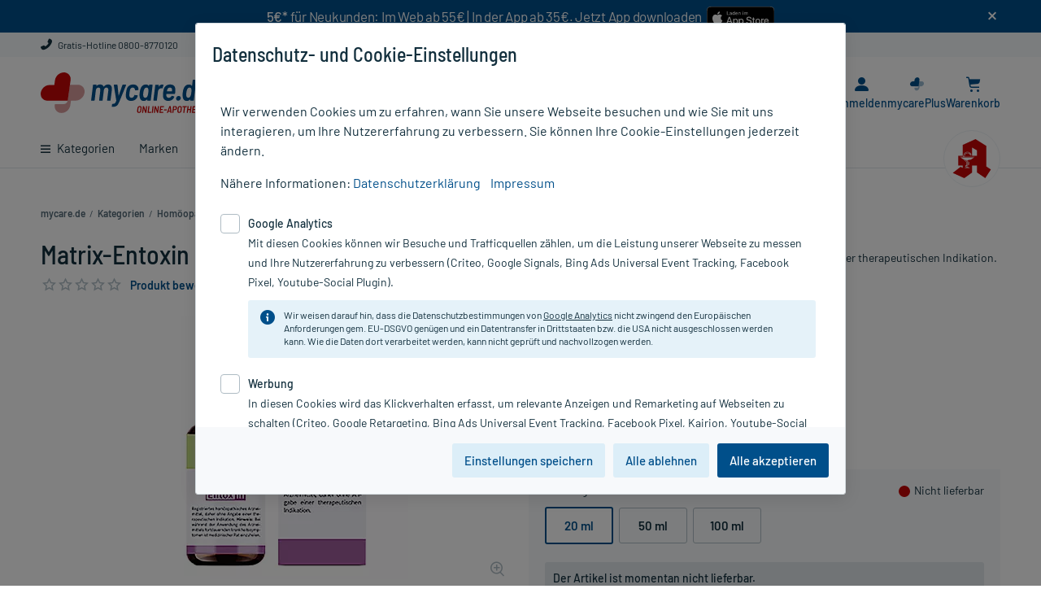

--- FILE ---
content_type: text/html;charset=UTF-8
request_url: https://www.mycare.de/online-kaufen/matrix-entoxin-tropfen-5701115
body_size: 23821
content:
<!DOCTYPE html>
<html lang="de" prefix="og: http://ogp.me/ns#">
	<head>
		<meta charset="utf-8"/>

		<script type="text/javascript">
			window.showStorefrontDebugInfo = false;
		</script>

		<!-- Webgains Tracking -->
<!-- End Webgains Tracking --><link rel="preload" href="/_ui/responsive/common/css/fonts/myc-icon-font/myc-icon-font.woff" as="font" type="font/woff" crossorigin>
<link rel="preload" href="/_ui/responsive/common/css/fonts/barlow-v3-latin/barlow-v3-latin-regular.woff2" as="font" type="font/woff2" crossorigin>
<link rel="preload" href="/_ui/responsive/common/css/fonts/barlow-v3-latin/barlow-v3-latin-500.woff2" as="font" type="font/woff2" crossorigin>
<link rel="preload" href="/_ui/responsive/common/css/fonts/barlow-v3-latin/barlow-v3-latin-600.woff2" as="font" type="font/woff2" crossorigin>
<link rel="preload" href="/_ui/responsive/common/css/fonts/barlow-semi-condensed-v4-latin/barlow-semi-condensed-v4-latin-500.woff2" as="font" type="font/woff2" crossorigin>
<link rel="stylesheet" type="text/css" media="all" href="/_ui/responsive/theme-myc/css/main.css?20260126120752">

<link rel="stylesheet" href="/_ui/responsive/common/css/print.css" type="text/css" media="print" />

<title>Matrix-Entoxin Mischung 20 ml - PZN 05701115 | mycare.de</title>

		<meta name="description" content="Matrix-Entoxin Mischung 20 ml (PZN 05701115) günstig online kaufen bei mycare.de - Schnelle Lieferung✓ Gratis-Versand für PlusMitglieder✓" />
			<meta name="robots" content="index, follow" />
			<meta name="viewport" content="width=device-width, initial-scale=1.0" />
			<meta name="google-site-verification" content="tvXLksA2CsH3GSQgCkPK6SKcQVS_H5ERLNDdzFbFKwU" />

		<!-- Use Edge Standards mode -->
		<meta http-equiv="x-ua-compatible" content="IE=edge">

		<link rel="icon" href="/_ui/responsive/images/favicon.ico" sizes="any">
		<link rel="icon" href="/_ui/responsive/images/favicon.svg" type="image/svg+xml">
		<link rel="apple-touch-icon" href="apple-touch-icon.png">
		<link rel="manifest" href="/_ui/responsive/images/site.webmanifest">

		<link rel="mask-icon" href="/_ui/responsive/images/safari-pinned-tab.svg" color="#5bbad5">
		<meta name="apple-mobile-web-app-title" content="mycare.de">
		<meta name="application-name" content="mycare.de">
		<meta name="theme-color" content="#ffffff">

		<meta name="msvalidate.01" content="EC1D3D5C2CA1BFCE3FF4B288893665AB" />
		<meta name="facebook-domain-verification" content="y7ee4os0b1r67cxdx7qoaaxnzebv3d" />

		








    
    
    





    
        
            <link rel="canonical" href="https://www.mycare.de/online-kaufen/matrix-entoxin-tropfen-5701115"/>
        

        
        <meta property="og:title" content="Matrix-Entoxin Mischung 20 ml - PZN 05701115 | mycare.de"/>
        <meta property="og:type" content="website"/>
        <meta property="og:url" content="https://www.mycare.de/online-kaufen/matrix-entoxin-tropfen-5701115"/>

        
        <meta property="og:image" content="https://www.mycare.de/medias/P134841-324Wx324H?context=bWFzdGVyfGltYWdlc3wxMjEyOXxpbWFnZS9qcGVnfGltYWdlcy9oYWMvaGJjLzk2NzI0MzI2ODA5OTAuanBnfDU5Mzc0MDNiZjhiNjExYTc1ZjY0NGJhZWYwYzFlYTE5OWEwMjYyNDEwM2VhNjE4MTk2ZDYwNGMwY2FkNGVhNjk"/>
    

    

    


    

    

    


</head>


	<body class="page-productDetails pageType-ProductPage template-pages-product-productLayout2Page  smartedit-page-uid-productDetails smartedit-page-uuid-eyJpdGVtSWQiOiJwcm9kdWN0RGV0YWlscyIsImNhdGFsb2dJZCI6Im15Y2FyZUNvbnRlbnRDYXRhbG9nIiwiY2F0YWxvZ1ZlcnNpb24iOiJPbmxpbmUifQ== smartedit-catalog-version-uuid-mycareContentCatalog/Online  language-de header-banner-visible ">

		<div id="app" class="main-space-default">
            <header class="header">
    <div
                    id="bannerHeader"
                    style="background-color: #004f8a"
                >
                    <div id="banner-text" class="container-fluid">
                        <div class="banner-header-content">
                            <div class="container" style="text-align:center; padding: 0px;">     <div style="display:flex;justify-content:center;flex-wrap:wrap;">         <div style="margin-bottom: 10px;">             <span style="text-align:center;color:#fff;letter-spacing:-0.25px"><strong>5€*</strong> für Neukunden: Im Web ab 55€ | In der App ab 35€. Jetzt App downloaden &nbsp;</span>         </div>          <div>             <a href="https://apps.apple.com/de/app/mycare-apotheke-e-rezept/id1589949993" target="_blank">                 <img alt="Download mycare.de App im App Store" src="/medias/app-appstore-badge.svg?context=bWFzdGVyfHJvb3R8OTIxN3xpbWFnZS9zdmcreG1sfGgyZi9oZmMvOTU2MDk5NDgwNzgzOC5zdmd8N2VjNWNkYzg0MThjZTliZGIxOGQ0NTJmYWNjZjljNjczYzRjZDE3YTllYzMxMjk3MThhMTljNWEwZTQ5NWMxZA" title="Download mycare.de App im App Store" style="max-height:36px; padding: 3px 0 5px 0;" onload="javascript:if((navigator.userAgent.toLowerCase().indexOf('android')>-1)||(/\bCrOS\b/.test(navigator.userAgent))){this.parentElement.style.display = 'none';}" onerror="javascript:this.onload();" />             </a>              <a href="https://play.google.com/store/apps/details?id=de.mycare.app" rel="nofollow" target="_blank">                 <img alt="Download mycare.de App bei Google Play" src="/medias/icon-google-play-download-97x28px.png?context=bWFzdGVyfHJvb3R8Mjc1M3xpbWFnZS9wbmd8aDhkL2g0OC85NzU3NzUwODIwODk0LnBuZ3w5NTk0YjM3NzE4YzdmOWFlZTBlZDdmZWE0N2MzNjFlYWM3Y2U0YjQ5MWRkZmQ5YmYyYWRlMzRkMmZiOTRmZDYw" title="Download mycare.de App bei Google Play"style="max-height:36px; padding: 3px 0 5px 0;" onload="javascript:if((navigator.userAgent.toLowerCase().indexOf('mac')>-1)||['ipod','ipad','iphone'].indexOf(navigator.platform)>-1){this.parentElement.style.display='none';}" onerror="javascript:this.onload();" />             </a>         </div>     </div> </div><span
                                id="banner-close"
                                data-banner-text-id="2"
                                class="icon-close myc-font-icon_cross"
                            ></span>
                        </div>
                    </div>
                </div>
            <div class="header__top d-none d-lg-block">
        <div class="container-fluid">
            <div class="row no-gutters position-static">
                <div class="yCmsComponent col-auto col-text order-1">
<div class="content"><a href="/kontakt" target="_blank" class="link-ghost"><i class="myc-font-icon_phone"></i> Gratis-Hotline 0800-8770120</a></div></div></div>
        </div>
    </div>
    <div class="header__middle container-fluid">
        <i
            id="js-menu-opener"
            class="myc-font-icon_burger_large header__navigation--switcher d-lg-none"
        ></i>
        <div class="header__navigation">
            <div
    id="headerNavigation"
    class="header__navigation--menu menu__canvas menu__canvas--left"
>
    <ul
        id="mainNavigation"
        class="nav"
    >
        <li
    id="dropdownLi-__CATEGORIES-AllCategoriesBarComponent_dynamic"
    class="nav-item nav-item--level-1 nav-item--level-1all-categories
        
            nav-item--has-subcategories js-dropdown-opener "
>
    <a
        class="nav-item__title nav-item__title-link"
        href="/online-shop/"
    >
        <i class="myc-font-icon_burger d-none d-lg-inline-block"></i>
        Kategorien</a>
    <div class="nav-item--dropdown">
            <div class="container-fluid">
                <a
    href="/online-shop/allergie-heuschnupfen"
    class="nav-item__sup-title nav-item__sup-title--level-2 nav-item__sup-title--has-subcategories js-dropdown-opener "
>
    Allergie & Heuschnupfen</a><a
    href="/online-shop/alles-fuer-die-frau"
    class="nav-item__sup-title nav-item__sup-title--level-2 nav-item__sup-title--has-subcategories js-dropdown-opener "
>
    Alles für die Frau</a><a
    href="/online-shop/arzneimittel-rezeptfrei"
    class="nav-item__sup-title nav-item__sup-title--level-2"
>
    Arzneimittel rezeptfrei</a><a
    href="/online-shop/augen-nase-ohren"
    class="nav-item__sup-title nav-item__sup-title--level-2 nav-item__sup-title--has-subcategories js-dropdown-opener "
>
    Augen, Nase & Ohren</a><a
    href="/online-shop/diabetes"
    class="nav-item__sup-title nav-item__sup-title--level-2 nav-item__sup-title--has-subcategories js-dropdown-opener "
>
    Diabetes</a><a
    href="/online-shop/erkaeltung-abwehr"
    class="nav-item__sup-title nav-item__sup-title--level-2 nav-item__sup-title--has-subcategories js-dropdown-opener "
>
    Erkältung & Abwehr</a><a
    href="/online-shop/familie"
    class="nav-item__sup-title nav-item__sup-title--level-2 nav-item__sup-title--has-subcategories js-dropdown-opener "
>
    Familie</a><a
    href="/online-shop/fitness"
    class="nav-item__sup-title nav-item__sup-title--level-2 nav-item__sup-title--has-subcategories js-dropdown-opener "
>
    Fitness</a><a
    href="/online-shop/geschenkideen"
    class="nav-item__sup-title nav-item__sup-title--level-2 nav-item__sup-title--has-subcategories js-dropdown-opener "
>
    Geschenkideen</a><a
    href="/online-shop/haus-reiseapotheke"
    class="nav-item__sup-title nav-item__sup-title--level-2 nav-item__sup-title--has-subcategories js-dropdown-opener "
>
    Haus- & Reiseapotheke</a><a
    href="/online-shop/haut-haare-naegel"
    class="nav-item__sup-title nav-item__sup-title--level-2 nav-item__sup-title--has-subcategories js-dropdown-opener "
>
    Haut, Haare & Nägel</a><a
    href="/online-shop/herz-kreislauf-venen"
    class="nav-item__sup-title nav-item__sup-title--level-2 nav-item__sup-title--has-subcategories js-dropdown-opener "
>
    Herz, Kreislauf & Venen</a><a
    href="/online-shop/homoeopathie"
    class="nav-item__sup-title nav-item__sup-title--level-2 nav-item__sup-title--has-subcategories js-dropdown-opener "
>
    Homöopathie</a><a
    href="/online-shop/haeusliche-pflege"
    class="nav-item__sup-title nav-item__sup-title--level-2 nav-item__sup-title--has-subcategories js-dropdown-opener "
>
    Häusliche Pflege</a><a
    href="/online-shop/kosmetik"
    class="nav-item__sup-title nav-item__sup-title--level-2 nav-item__sup-title--has-subcategories js-dropdown-opener "
>
    Kosmetik</a><a
    href="/online-shop/magen-darm-verdauung"
    class="nav-item__sup-title nav-item__sup-title--level-2 nav-item__sup-title--has-subcategories js-dropdown-opener "
>
    Magen, Darm & Verdauung</a><a
    href="/online-shop/medizinische-geraete"
    class="nav-item__sup-title nav-item__sup-title--level-2 nav-item__sup-title--has-subcategories js-dropdown-opener "
>
    Medizinische Geräte</a><a
    href="/online-shop/muskeln-knochen-gelenke"
    class="nav-item__sup-title nav-item__sup-title--level-2 nav-item__sup-title--has-subcategories js-dropdown-opener "
>
    Muskeln, Knochen & Gelenke</a><a
    href="/online-shop/maennergesundheit"
    class="nav-item__sup-title nav-item__sup-title--level-2 nav-item__sup-title--has-subcategories js-dropdown-opener "
>
    Männergesundheit</a><a
    href="/online-shop/nahrungsergaenzung"
    class="nav-item__sup-title nav-item__sup-title--level-2 nav-item__sup-title--has-subcategories js-dropdown-opener "
>
    Nahrungsergänzung</a><a
    href="/online-shop/natur-pflanzenheilkunde"
    class="nav-item__sup-title nav-item__sup-title--level-2 nav-item__sup-title--has-subcategories js-dropdown-opener "
>
    Natur- & Pflanzenheilkunde</a><a
    href="/online-shop/nerven-beruhigung-schlaf"
    class="nav-item__sup-title nav-item__sup-title--level-2 nav-item__sup-title--has-subcategories js-dropdown-opener "
>
    Nerven, Beruhigung & Schlaf</a><a
    href="/online-shop/niere-blase-prostata"
    class="nav-item__sup-title nav-item__sup-title--level-2 nav-item__sup-title--has-subcategories js-dropdown-opener "
>
    Niere, Blase & Prostata</a><a
    href="/online-shop/praxisbedarf"
    class="nav-item__sup-title nav-item__sup-title--level-2 nav-item__sup-title--has-subcategories js-dropdown-opener "
>
    Praxisbedarf</a><a
    href="/online-shop/rauchentwoehnung"
    class="nav-item__sup-title nav-item__sup-title--level-2 nav-item__sup-title--has-subcategories js-dropdown-opener "
>
    Rauchentwöhnung</a><a
    href="/online-shop/rezeptpflichtige-medikamente"
    class="nav-item__sup-title nav-item__sup-title--level-2"
>
    Rezeptpflichtige Medikamente</a><a
    href="/online-shop/schmerzmittel"
    class="nav-item__sup-title nav-item__sup-title--level-2 nav-item__sup-title--has-subcategories js-dropdown-opener "
>
    Schmerzmittel</a><a
    href="/online-shop/sexualitaet"
    class="nav-item__sup-title nav-item__sup-title--level-2 nav-item__sup-title--has-subcategories js-dropdown-opener "
>
    Sexualität</a><a
    href="/online-shop/staerkung-konzentration"
    class="nav-item__sup-title nav-item__sup-title--level-2 nav-item__sup-title--has-subcategories js-dropdown-opener "
>
    Stärkung & Konzentration</a><a
    href="/online-shop/tees-kraeuter"
    class="nav-item__sup-title nav-item__sup-title--level-2 nav-item__sup-title--has-subcategories js-dropdown-opener "
>
    Tees & Kräuter</a><a
    href="/online-shop/tierprodukte"
    class="nav-item__sup-title nav-item__sup-title--level-2 nav-item__sup-title--has-subcategories js-dropdown-opener "
>
    Tierprodukte</a><a
    href="/online-shop/vegan-vegetarisch"
    class="nav-item__sup-title nav-item__sup-title--level-2 nav-item__sup-title--has-subcategories js-dropdown-opener "
>
    Vegan & Vegetarisch</a><a
    href="/online-shop/vitamine-mineralien-enzyme"
    class="nav-item__sup-title nav-item__sup-title--level-2 nav-item__sup-title--has-subcategories js-dropdown-opener "
>
    Vitamine, Mineralien & Enzyme</a><a
    href="/online-shop/wellness"
    class="nav-item__sup-title nav-item__sup-title--level-2 nav-item__sup-title--has-subcategories js-dropdown-opener "
>
    Wellness</a><a
    href="/online-shop/zahn-mundpflege"
    class="nav-item__sup-title nav-item__sup-title--level-2 nav-item__sup-title--has-subcategories js-dropdown-opener "
>
    Zahn- & Mundpflege</a></div>
        </div>
    </li><li
        class="nav-item nav-item--level-1  auto nav-item--has-subcategories js-dropdown-opener"
    >
        <a
            class="nav-item__title nav-item__title-link"
            href="/marken"
        >
            Marken</a>
        <div class="nav-item--dropdown">
                <div class="container-fluid">
                    <a
                    href="/marken/avene"
                    class="nav-item__sup-title nav-item__sup-title--level-2"
                    
                >
                    Avene</a>
            <a
                    href="/marken/dermasence"
                    class="nav-item__sup-title nav-item__sup-title--level-2"
                    
                >
                    Dermasence</a>
            <a
                    href="/marken/eucerin"
                    class="nav-item__sup-title nav-item__sup-title--level-2"
                    
                >
                    Eucerin</a>
            <a
                    href="/marken/grippostad"
                    class="nav-item__sup-title nav-item__sup-title--level-2"
                    
                >
                    Grippostad</a>
            <a
                    href="/marken/kneipp"
                    class="nav-item__sup-title nav-item__sup-title--level-2"
                    
                >
                    Kneipp</a>
            <a
                    href="/marken/ratiopharm"
                    class="nav-item__sup-title nav-item__sup-title--level-2"
                    
                >
                    ratiopharm</a>
            <a
                    href="/marken/la-roche-posay"
                    class="nav-item__sup-title nav-item__sup-title--level-2"
                    
                >
                    Roche-Posay</a>
            <a
                    href="/marken"
                    class="nav-item__sup-title nav-item__sup-title--level-2 last"
                    class="link-all"
                >
                    Alle Marken von A bis Z</a>
            <div class="yCmsComponent col-lg-12 sub-menu-banner d-none d-lg-block">
<div class="bannerlist clearfix ">
	<div class="">
        </div>

    </div>
</div></div>
            </div>
        </li>
<li
        class="nav-item nav-item--level-1  auto"
    >
        <a
            class="nav-item__title nav-item__title-link"
            href="/ratgeber"
        >
            Ratgeber</a>
        </li>
<li
        class="nav-item nav-item--level-1 sale last auto nav-item--has-subcategories js-dropdown-opener"
    >
        <a
            class="nav-item__title nav-item__title-link"
            href="/rezepte-einloesen"
        >
            E-Rezept einl&#xF6;sen</a>
        <div class="nav-item--dropdown">
                <div class="container-fluid">
                    <a
                    href="/rezepte-einloesen"
                    class="nav-item__sup-title nav-item__sup-title--level-2"
                    
                >
                    Rezept einl&ouml;sen</a>
            <a
                    href="/app"
                    class="nav-item__sup-title nav-item__sup-title--level-2"
                    
                >
                    E-Rezept per mycare App</a>
            <a
                    href="/ratgeber/e-rezept"
                    class="nav-item__sup-title nav-item__sup-title--level-2 last"
                    
                >
                    E-Rezept Informationen</a>
            </div>
            </div>
        </li>
<li
        class="nav-item nav-item--level-1  auto"
    >
        <a
            class="nav-item__title nav-item__title-link"
            href="/apotheken-kompetenz/rezeptur"
        >
            Rezeptur</a>
        </li>
<li
        class="nav-item nav-item--level-1  auto"
    >
        <a
            class="nav-item__title nav-item__title-link"
            href="/aktionen"
        >
            Aktion %</a>
        </li>
<li class="header__navigation--icon-round">
            <img
                src="/_ui/responsive/images/apotheken_a.svg"
                alt="apotheken icon"
            >
        </li>
    </ul>
</div></div>
        <div class="header__logo">
            <div class="yCmsComponent header__logo--icon">
<div class="simple_disp-img " data-banner-id="SiteLogoComponent" data-banner-name="Site Logo Component">
    <a data-id="data-link-home" href="/">
                <img class="" title="Logo von mycare.de" alt="Logo von mycare.de" src="/medias/mycare-de-claim.svg?context=bWFzdGVyfHJvb3R8MTE4MjZ8aW1hZ2Uvc3ZnK3htbHxoYWMvaDM4LzEwNTAwNjA2OTUxNDU0LnN2Z3w3NTE3OGZjN2ZmMzliMzgzYjJhYzBmMTQxYTZkNTM1MWUxY2Y5NDI5ZTdkMTk1ODM1ODdhNTcyZjNmZTM4YjQy">
            </a>
        </div></div></div>
        <div class="header__customerinfo">
            <div
                class="eRezept-scanner__opener header__customerinfo--item header__customerinfo--label"
                data-add-to-cart-text="In den Warenkorb"
            >
                <a href="https://www.mycare.de/rezepte-einloesen">
                    <i class="myc-font-icon_e-recipe"></i>
                    <span class="eRezept-scanner__opener-label">E-Rezept</span>
                </a>
            </div>
            <div
    class="header__customerinfo--item"
    data-id="header-nav-myaccount"
>
    <span
        data-href="/my-account"
        class="header__customerinfo--label redir-link redir-navbar open-on-hover"
    >
        <i class="myc-font-icon_avatar"></i>
        <span class="header__customerinfo--label-text redir-navbar">
            Anmelden</span>
    </span>
    <label
        id="js-menu-user"
        for="menu-user"
        class="header__customerinfo--label open-on-click"
    >
        <i class="myc-font-icon_avatar"></i>
    </label>
    <input
        type="checkbox"
        id="menu-user"
        class="menu__drawer menu__drawer--right"
        hidden
    >
    <div class="menu__canvas menu__canvas--right menu__canvas--dropdown dropdown dropdown-list">
        <label
            id="js-menu-user-close"
            for="menu-user"
            class="drawer-close"
        >
            <i class="myc-font-icon_cross_large"></i>
        </label>
        <nav
            id="menu-user-nav"
            class="nav nav-customer"
        >
            <span class="headline headline--logout">
                    <i class="myc-font-icon_avatar icon-round d-lg-none"></i>
                    Mein Mycare</span>
                <span
                    data-href="/my-account"
                    class="redir-link btn btn-primary btn-sm mb-3"
                    data-id="data-link-login"
                >
                    Anmelden / Registrieren</span>
            <form id="redirectForm" action="/redirectLink" method="post"><input id="redirectData" name="redirectURL" type="hidden" value=""/><div>
<input type="hidden" name="CSRFToken" value="4722bd47-33ef-46df-95bc-881654dd43e8" />
</div></form><ul class="yCmsContentSlot dropdown-ul dropdown-customer list-unstyled js-dropdown-customer">
<li><span class="redir-link" data-id="data-link-area-orders" data-href="/my-account/orders">Meine Bestellungen/Rechnungen</span></li><li><span class="redir-link" data-id="data-link-area-general" data-href="/my-account/update-profile">Meine persönlichen Daten</span></li><li><span class="redir-link" data-href="/my-account/arzneimittel-check">Arzneimittel-Check</span></li><li><a href="/faq">FAQ</a></li></ul></nav>
    </div>
    <div class="menu__canvas--overlayer"></div>
</div>
<div class="header__customerinfo--item" data-id="header-nav-mycplus" >
    <span data-href="/mycareplus" class="header__customerinfo--label redir-link redir-navbar open-on-hover"> <!-- large screen size -->
        <i class="myc-font-icon_bonusherz">
            <span class="path1"></span>
            <span class="path2"></span>
        </i>
        <span class="header__customerinfo--label-text">
            mycarePlus</span>
    </span>

    <!-- small screen size -->
    <label for="menu-dropdown-plus" class="header__customerinfo--label open-on-click">
        <i class="myc-font-icon_bonusherz">
            <span class="path1"></span>
            <span class="path2"></span>
        </i>
    </label>
    <input type="checkbox" id="menu-dropdown-plus" class="menu__drawer minicart-checkbox" hidden />
    <div class="dropdown dropdown--hearts">
        <label for="menu-dropdown-plus" class="drawer-close">
            <i class="myc-font-icon_cross"></i>
        </label>
        <span class="dropdown--arrow"></span>

        <div class="headline">Entdecken Sie mycarePlus</div>
        <div class="subline">Exklusiv: Gratis-Versand*, PlusHerzen und PlusRabatte.</div>

        <span data-href="/mycareplus" class="redir-link link">
            Mehr erfahren<i class="myc-font-icon_chevron_right ml-2 mr-0"></i>
        </span>
    </div>
</div>
<div
                class="header__customerinfo--item js-minicart"
                data-id="header-nav-cart"
            >
                <div class="yCmsComponent custom-hover">
<label for="menu-minicart" class="header__customerinfo--label open-on-click">
    <i class="myc-font-icon_cart"></i>
    <span class="js-minicart-count minicart-count d-none">
        0</span>
</label>

<a href="/cart" class="header__customerinfo--label open-on-hover">
    <i class="myc-font-icon_cart"></i>
	<span class="js-minicart-count minicart-count d-none">
		0</span>
	<span class="header__customerinfo--label-text">Warenkorb</span>
</a>

<input type="checkbox" id="menu-minicart" class="menu__drawer minicart-checkbox" hidden />
<div class="minicart dropdown dropdown--minicart">

	<a data-id="data-link-go-to-cart" href="/cart" class="minicart-headline link-ghost">
		<span class="minicart-headline d-inline-block">
		Warenkorb</span>
	</a>

	<label for="menu-minicart" class="minicart-close d-lg-none">
        <i class="myc-font-icon_cross"></i>
	</label>

	<span id="minicart-icon" class="minicart-headline-count-article"><span class="js-minicart-count minicart-count-text">0</span> Artikel</span>

	<div id="miniCartLayer" class="miniCartPopup minicart-content" data-refreshMiniCartUrl="/cart/miniCart/SUBTOTAL/?"  data-rolloverPopupUrl="/cart/rollover/MiniCart"></div>

</div>
</div></div>
        </div>
        <div class="header__search siteSearch">
            <div class="header__search-container">
                <form data-id="search-form" name="search_form_SearchBox" method="get" action="/suche">
        <i class="myc-font-icon_cross_large search-close-icon d-lg-none"></i>

		<input	data-id="input-search"
				id="search-SearchBox"
				class="siteSearchInput left js-search-input form-control"
				type="text"
				name="text"
				value=""
				maxlength="100"
				placeholder="Produkt, PZN, Wirkstoff ..."
				data-options='{"autocompleteV1Url" : "/suche/autocomplete/SearchBox", "autocompleteV2Url" : "/suche/autocomplete/v2/SearchBox","minCharactersBeforeRequest" : "3","waitTimeBeforeRequest" : "500","displayProductImages" : false}'
		/>
		<button	data-id="btn-search" class="btn btn-search siteSearchSubmit highlight" type="submit" title="Finden >">
            <i class="myc-font-icon_magnifier icon-header-search"></i>
		</button>
	</form>

	<div class="search-suggest-component">
		</div>
</div>
        </div>
    </div>
</header>
<div class="header-full__underlay"></div><main id="page" class="js-page-content" data-currency-iso-code="EUR">
                <div id="content" class="clearfix">
                    <div id="breadcrumb" class="breadcrumb container-fluid">
		<script type="application/ld+json">
{
    "@context": "https://schema.org",
    "@type": "BreadcrumbList",
    "itemListElement": [
        {
        "@type": "ListItem",
        "position": 1,
        "name": "mycare.de",
        "item": "https://www.mycare.de"
        }
        
        ,{
            "@type": "ListItem",
            "position": 2,
            "name": "Kategorien",
            
            "item": "https://www.mycare.de/online-shop/"
        }
        
        ,{
            "@type": "ListItem",
            "position": 3,
            "name": "Homöopathie",
            
            "item": "https://www.mycare.de/online-shop/homoeopathie"
        }
        
        ,{
            "@type": "ListItem",
            "position": 4,
            "name": "Matrix-Entoxin Mischung",
            
            "item": "https://www.mycare.de/online-kaufen/matrix-entoxin-tropfen-5701115"
        }
        
    ]
}

</script><ul class="clearfix d-sm-flex">
    <li>
        <a data-id="data-link-home" href="/">
            <i class="myc-font-icon_chevron_left d-lg-none"></i>
            <span class="d-none d-lg-inline mr-1">mycare.de</span>
		</a>
	</li>

    <li class="mr-1 d-none d-lg-inline"> /</li>
        <li class="mr-1  d-none d-lg-inline">
            <a href="/online-shop/">
                        <span>Kategorien</span>
                    </a>
                </li>
    <li class="mr-1 d-none d-lg-inline"> /</li>
        <li class="mr-1 ">
            <a href="/online-shop/homoeopathie">
                        <span>Homöopathie</span>
                    </a>
                </li>
    <li class="mr-1 d-none d-lg-inline"> /</li>
        <li class="mr-1 active">
            <span class="mr-1 d-lg-none">/</span><span>Matrix-Entoxin Mischung</span>
                </li>
    </ul>
<div class="clearfix"></div>
</div>

	<div id="globalMessages" class="container-fluid">
        </div>

    <div class="container-fluid">
        <div class="row">
            <div class="yCmsContentSlot section1 cms_disp-img_slot cms-content-full">
</div></div>
    </div>
    <script type="application/ld+json">
    {
        "@context": "https://schema.org/",
        "@type": "Product",
        "name": "Matrix-Entoxin Mischung",
        "description": "Registriertes homöopathisches Arzneimittel. Ohne Angaben einer therapeutischen Indikation.",
        "brand": {
            "@type": "Brand",
            "name": "Spenglersan GmbH"
        },
        "image": "https://www.mycare.de/medias/P134841-324Wx324H?context=bWFzdGVyfGltYWdlc3wxMjEyOXxpbWFnZS9qcGVnfGltYWdlcy9oYWMvaGJjLzk2NzI0MzI2ODA5OTAuanBnfDU5Mzc0MDNiZjhiNjExYTc1ZjY0NGJhZWYwYzFlYTE5OWEwMjYyNDEwM2VhNjE4MTk2ZDYwNGMwY2FkNGVhNjk",
        "sku": "05701115",
        "gtin8" : "05701115",
        "size" : "20 ml",
        "itemCondition" : "new",
        
        "offers": [{
            "@type": "Offer",
            "price": "9.68",
            "priceCurrency": "EUR",
            "availability": "https://schema.org/OutOfStock",
            
                "priceValidUntil": "Sat Dec 01 23:59:59 CET 2035",
            
            "url": "https://www.mycare.de/online-kaufen/matrix-entoxin-tropfen-5701115"

        }]
    }
</script><div id="product-details-box" class="pdp-main container-fluid">
    <div class="productDetails row">

        <div class="productDetailsImage col-sm-6">
            <h1 class="element-name h1">
                Matrix-Entoxin Mischung, 20 ml</h1>

            <div class="product-review-short clearfix">
    <span class=" starsSpan starsSpan--empty" style="width: 100px;">
		<span class="stars " style="width: 0px;">
            <i class="myc-font-icon_star_filled starWidth-20"></i>
            <i class="myc-font-icon_star_filled starWidth-20"></i>
            <i class="myc-font-icon_star_filled starWidth-20"></i>
            <i class="myc-font-icon_star_filled starWidth-20"></i>
            <i class="myc-font-icon_star_filled starWidth-20"></i>
            </span>
		<span class="stars-empty " style="width: 100px;">
            <i class="myc-font-icon_star_outline starWidth-20"></i>
            <i class="myc-font-icon_star_outline starWidth-20"></i>
            <i class="myc-font-icon_star_outline starWidth-20"></i>
            <i class="myc-font-icon_star_outline starWidth-20"></i>
            <i class="myc-font-icon_star_outline starWidth-20"></i>
        </span>
	</span>
<a data-id="data-link-review" href="https://www.mycare.de/online-kaufen/matrix-entoxin-tropfen-5701115#productReview" class="write product-review-short__link">
                <span class="no-reviews-text">Produkt bewerten & PlusHerzen sichern</span>
            </a>
        <div class="tooltip js-tooltip-link info-tooltip-trigger ml-2 ml-lg-1" data-toggle="popover">
        <i class="myc-font-icon_info_filled product-review-short__info"></i>
        <div class="tooltip-wrapper bottom-tooltip">
            <div class="tooltip-content">
                <p class="tooltip-text">
                    Bei Bewertungen auf unseren Produkt- und Shopseiten können wir nicht sicherstellen, dass die bewertenden Kunden die Produkte und unsere Dienstleistungen tatsächlich genutzt bzw. erworben haben.</p>
            </div>
        </div>
    </div>
</div>
<div class="productImagePanel mt-4">

    <div class="productImagePanelCore">
            <div class="product-item__badges--inline">
                </div>
            <div class="gallery-slider js-photo-gallery gallery-slider--no-slider">
                <figure class="gallery-slider__item">
                    <a href="/medias/P134841-2000Wx2000H?context=bWFzdGVyfGltYWdlc3wxNDAxOTh8aW1hZ2UvanBlZ3xpbWFnZXMvaDFjL2g1Ni85NjcyNDMyNzQ2NTI2LmpwZ3w4NmYwYWIwZTMyZTUxODg1ODFkZDViZmY2MDZhODhlN2FjMWUyZjk5ZTlmZTAwODhmNjhjOTVlNWRhMTNlMDRk" data-size="2000x2000">
                        <picture>
                            <source srcset="/medias/P134841-324Wx324H.webp?context=bWFzdGVyfGltYWdlc3w5MDA4fGltYWdlL3dlYnB8aW1hZ2VzL2g3My9oN2YvOTgzOTc3MTMyMDM1MC53ZWJwfDc5ZWNkMjUzYzVjMGM5NzNiNDdhNTUzMmQ5Y2YxZGVkNzBkMzIxMzMwZjM3ZjU2ZjQwOGRhZTdlOGE1NmViOWI" type="image/webp">
                            <source srcset="/medias/P134841-324Wx324H?context=bWFzdGVyfGltYWdlc3wxMjEyOXxpbWFnZS9qcGVnfGltYWdlcy9oYWMvaGJjLzk2NzI0MzI2ODA5OTAuanBnfDU5Mzc0MDNiZjhiNjExYTc1ZjY0NGJhZWYwYzFlYTE5OWEwMjYyNDEwM2VhNjE4MTk2ZDYwNGMwY2FkNGVhNjk" type="image/jpeg">
                            <img src="/medias/P134841-324Wx324H?context=bWFzdGVyfGltYWdlc3wxMjEyOXxpbWFnZS9qcGVnfGltYWdlcy9oYWMvaGJjLzk2NzI0MzI2ODA5OTAuanBnfDU5Mzc0MDNiZjhiNjExYTc1ZjY0NGJhZWYwYzFlYTE5OWEwMjYyNDEwM2VhNjE4MTk2ZDYwNGMwY2FkNGVhNjk" alt="Matrix-Entoxin Mischung" title="Matrix-Entoxin Mischung">
                        </picture>
                    </a>
                </figure>
                </div>
        </div>

    <div class="similarSpan mb-0 mb-sm-4">Abbildung ähnlich</div>

        <div class="pswp" tabindex="-1" role="dialog" aria-hidden="true">

            <div class="pswp__bg"></div>

            <div class="pswp__scroll-wrap">

                <div class="pswp__container">
                    <div class="pswp__item"></div>
                    <div class="pswp__item"></div>
                    <div class="pswp__item"></div>
                </div>

                <div class="pswp__ui pswp__ui--hidden">

                    <div class="pswp__top-bar">

                        <div class="pswp__counter"></div>

                        <button class="pswp__button pswp__button--close" title="Close (Esc)">
                            <i class="myc-font-icon_cross_large"></i>
                        </button>

                        <button class="pswp__button pswp__button--zoom" title="Zoom in/out">
                            <i class="myc-font-icon_magnifier_plus"></i>
                        </button>

                        <div class="pswp__preloader">
                            <div class="pswp__preloader__icn">
                                <div class="pswp__preloader__cut">
                                    <div class="pswp__preloader__donut"></div>
                                </div>
                            </div>
                        </div>
                    </div>

                    <div class="pswp__share-modal pswp__share-modal--hidden pswp__single-tap">
                        <div class="pswp__share-tooltip"></div>
                    </div>

                    <button class="pswp__button pswp__button--arrow--left" title="Previous (arrow left)">
                        <i class="myc-font-icon_chevron_left_large"></i>
                    </button>

                    <button class="pswp__button pswp__button--arrow--right" title="Next (arrow right)">
                        <i class="myc-font-icon_chevron_right_large"></i>
                    </button>

                </div>

            </div>

        </div>

</div>
</div>

        <div class="productDetailsInformation col-sm-6">
            <div class="row no-gutters">

                






<div class="col-12 order-sm-3 mt-1 mt-sm-4">
                    <div class="productPricePanel">
    <ul>
        <li class="priceItem d-lg-inline">
                    <span class="mr-2 price">
                        9,68 €</span>
                </li>
            <li class="d-xl-inline-flex">
            











    <div class="product-heart-bonus ">
        <span class="product-bonus-text mr-1" data-id="output-actual-bonushearts" >
            
                
                
                    <span class="font-weight-bold">97</span>&nbsp;PlusHerzen sammeln
                
            
        </span>

        <div class="tooltip js-tooltip-link info-tooltip-trigger "  >
            <i class="myc-font-icon_info_outline infoTooltip"></i>
            <div class="product-hearts-info-tooltip tooltip-wrapper bottom-tooltip">
                <div class="tooltip-content">
                    <p class="tooltip-text">
                        
                            
                            
                                Nach Kaufabschluss können Sie PlusHerzen sammeln. Melden Sie sich dazu bei mycarePlus an.
                            
                        
                    </p>
                </div>
            </div>
        </div>
    </div>

</li>
        <li>
            








<div>
    <span class="tax-note">inkl. MwSt.</span>

    
        
        
            <span class="delivery-note">zzgl. <a target="_blank" href="/infobox-versandkosten"  >Versandkosten</a></span>
        
    
</div>
</li>
        <li>
            <span class="base-price">
                Grundpreis:&nbsp;484,00 € / l</span>
        </li>
        <li>
            </li>
    </ul>
</div></div>

                <div class="col-12 order-sm-4">
                    <div class="productAddToCartPanel no-gutters mt-3 pt-3 pb-4 clearfix ">

        <div class="row">
            <span class="product-variants__label col-auto">Packungseinheit</span>
            <span class="delivery-message d-flex col-auto mb-2">
    <span class="deliveryBubble na mr-1 d-inline-block"></span>
	<span class="deliveryText">Nicht lieferbar</span>
	</span>
</div>
        <app-add-to-cart-form
                        action="/cart/add"
                        id="addToCartForm-1"
                        class="addToCartForm col-12"
                        button_label="In den Warenkorb"
                        is_tile="false"
                        product_pzn="05701115"
                        product_has_price="true"
                        product_is_promotional_item="false"
                        follow_product_url=""
                        utm_source=""
                        product_delivery="-1"
                        :variants="[{pzn: '05701115',url: '/online-kaufen/matrix-entoxin-tropfen-5701115',packageSizeValue: '20',packageSizeUnit: 'ml',sizeValue: '',potency: ''},{pzn: '05701121',url: '/online-kaufen/matrix-entoxin-tropfen-5701121',packageSizeValue: '50',packageSizeUnit: 'ml',sizeValue: '',potency: ''},{pzn: '05701138',url: '/online-kaufen/matrix-entoxin-tropfen-5701138',packageSizeValue: '100',packageSizeUnit: 'ml',sizeValue: '',potency: ''},]"
                        :options="[{value: '1',label: '1'},{value: '2',label: '2'},{value: '3',label: '3'},{value: '4',label: '4'},{value: '5',label: '5'},{value: '6',label: '6'},{value: '7',label: '7'},{value: '8',label: '8'},{value: '9',label: '9'},{value: '10',label: '10'},{value: '11',label: '11'},{value: '12',label: '12'},{value: '13',label: '13'},{value: '14',label: '14'},{value: '15',label: '15'},{value: '16',label: '16'},{value: '17',label: '17'},{value: '18',label: '18'},{value: '19',label: '19'},{value: '20',label: '20'},{value: '21',label: '21'},{value: '22',label: '22'},{value: '23',label: '23'},{value: '24',label: '24'},{value: '25',label: '25'},{value: '26',label: '26'},{value: '27',label: '27'},{value: '28',label: '28'},{value: '29',label: '29'},{value: '30',label: '30'},{value: '31',label: '31'},{value: '32',label: '32'},{value: '33',label: '33'},{value: '34',label: '34'},{value: '35',label: '35'},{value: '36',label: '36'},{value: '37',label: '37'},{value: '38',label: '38'},{value: '39',label: '39'},{value: '40',label: '40'},{value: '41',label: '41'},{value: '42',label: '42'},{value: '43',label: '43'},{value: '44',label: '44'},{value: '45',label: '45'},{value: '46',label: '46'},{value: '47',label: '47'},{value: '48',label: '48'},{value: '49',label: '49'},{value: '50',label: '50'},{value: '51',label: '51'},{value: '52',label: '52'},{value: '53',label: '53'},{value: '54',label: '54'},{value: '55',label: '55'},{value: '56',label: '56'},{value: '57',label: '57'},{value: '58',label: '58'},{value: '59',label: '59'},{value: '60',label: '60'},{value: '61',label: '61'},{value: '62',label: '62'},{value: '63',label: '63'},{value: '64',label: '64'},{value: '65',label: '65'},{value: '66',label: '66'},{value: '67',label: '67'},{value: '68',label: '68'},{value: '69',label: '69'},{value: '70',label: '70'},{value: '71',label: '71'},{value: '72',label: '72'},{value: '73',label: '73'},{value: '74',label: '74'},{value: '75',label: '75'},{value: '76',label: '76'},{value: '77',label: '77'},{value: '78',label: '78'},{value: '79',label: '79'},{value: '80',label: '80'},{value: '81',label: '81'},{value: '82',label: '82'},{value: '83',label: '83'},{value: '84',label: '84'},{value: '85',label: '85'},{value: '86',label: '86'},{value: '87',label: '87'},{value: '88',label: '88'},{value: '89',label: '89'},{value: '90',label: '90'},{value: '91',label: '91'},{value: '92',label: '92'},{value: '93',label: '93'},{value: '94',label: '94'},{value: '95',label: '95'},{value: '96',label: '96'},{value: '97',label: '97'},{value: '98',label: '98'},{value: '99',label: '99'},]"
                        active="true"
                        ga4_item_string_encoded="%7B%22item_id%22%3A%2205701115%22%2C%22item_name%22%3A%22Matrix-Entoxin%20Mischung%2C%2020%20ml%22%2C%22item_brand%22%3A%22Spenglersan%20GmbH%22%7D"
                        is_prescription_medicine="false"
                >
                    <input type="hidden" name="CSRFToken" value="4722bd47-33ef-46df-95bc-881654dd43e8"/>
                        <input type="hidden" class="productCodePost" name="productCodePost" value="05701115"/>
                        <input type="hidden" name="submission" value="product_add_to_cart"/>
                        <input type="hidden" value="05701115" name="ff_id" /><input type="hidden" value="Matrix-Entoxin Mischung" name="ff_title" /><input type="hidden" value="9.68" name="ff_price" /></app-add-to-cart-form>
            <div class="col-12">
                <form id="addToWishlistForm-1" class="addToWishlistForm" action="/online-kaufen/matrix-entoxin-tropfen-5701115" method="post"><input
                type="hidden"
                name="qty"
                class="qty"
                value="1"
            />
            <input
                type="hidden"
                name="code"
                value="05701115"
            />
            <input
                id="js-add-to-wishlist"
                type="button"
                class="link d-block mt-4"
                value="Artikel merken"
            />
        <div>
<input type="hidden" name="CSRFToken" value="4722bd47-33ef-46df-95bc-881654dd43e8" />
</div></form></div>
        </div>
</div>

                <div class="col-12 order-sm-1">
                    <div class="productDescriptionPanel row">

    <div class="descriptionHeader col-12">
        <strong class="descriptionHeader__headline">Produktbeschreibung</strong>
        </div>

    <p class="col-12">Registriertes homöopathisches Arzneimittel. Ohne Angaben einer therapeutischen Indikation.</p>
    <div class="col-12">
        <dl class="row mb-4 mb-sm-0">

            <dt class="col-4">Darreichung:</dt>
                <dd class="col-8">Tropfen</dd>
            <dt class="col-4">Inhalt:</dt>
                <dd class="col-8">20 ml</dd>
            <dt class="col-4">PZN:</dt>
            <dd class="col-8">05701115</dd>

            <dt class="col-4">Hersteller:</dt>
            <dd class="col-8">Spenglersan GmbH</dd>


            <dt class="col-4">Information:</dt>
                <dd class="col-8">
                    <a class="leafletDownload js-download" download="true" href="/medias/1007575924.pdf?context=bWFzdGVyfHBkZnN8MTI5NjYyfGFwcGxpY2F0aW9uL3BkZnxwZGZzL2gzZi9oZDcvOTY3MjQyNDgxNjY3MC5wZGZ8NTUyZGM3NWY3Mzg0MjJjYTA0N2QxNDYxNTQzMmRkMzc5MjdjODQ0Y2M5YTE2ZTA1ZjViNTVjMWZhNWM2NWQ1OA&attachment=true">
                            <i class="myc-font-icon_download_large"></i>
                            Packungsbeilage als PDF</a>
                        </dd>
            </dl>
    </div>
    </div>
</div>
            </div>
        </div>
    </div>
</div>
<div class="submenu d-none d-sm-block mt-5 mt-lg-6 js-details-page-sub">
    <div class="submenuCore container-fluid">
        <ul class="d-flex">
            <li>
                <a href="#productinformation">Gebrauchsinformationen</a>
            </li>
            <li>
                <a href="#productReview">Kundenbewertungen</a>
            </li>
            </ul>
    </div>
</div>
<div class="productDetailsFooter pdp-main">
    <div class="row no-gutters">
        <div id="productinformation" class="js-productInformationPanel productInformationPanel pb-4 pt-sm-6 pb-sm-6 col-lg-12">
            <div class="container-fluid">
                <div class="row">
    <div class="col-lg-8">
        <h2
            class="informationHeader accordionItemHeader h3 header-format mb-2 mb-sm-3 d-block mb-2"
        >
            Gebrauchsinformationen zum Artikel&#32;Matrix-Entoxin Mischung</h2>
        <strong>Wichtige Hinweise (Pflichtangaben):<br /><br />Matrix Entoxin</strong>. Anwendungsgebiete: Registriertes homöopathisches Arzneimittel und daher ohne Angaben einer therapeutischen Indikation. <strong>Warnhinweis: Enthält 50,6 Vol.-% Alkohol.</strong><br /><br /><strong>Zu Risiken und Nebenwirkungen lesen Sie die Packungsbeilage und fragen Sie Ihre Ärztin, Ihren Arzt oder in Ihrer Apotheke.</strong><br /><br /><br />Produkteigenschaften:<br /><br /><strong>Was ist Matrix-Entoxin und wofür wird es angewendet?</strong><br />Matrix-Entoxin ist ein registriertes homöopathisches Arzneimittel und daher ohne Angaben einer therapeutischen Indikation.<br />Bei anhaltenden, unklaren oder neu auftretenden Beschwerden sollte ein Arzt aufgesucht werden. Es könnte sich um Erkrankungen handeln, die einer ärztlichen Abklärung bedürfen.<br /><br /><strong>Wie ist Matrix-Entoxin einzunehmen?</strong><br />Nehmen Sie Matrix-Entoxin immer genau nach der Anweisung in dieser Packungsbeilage ein. Bitte fragen Sie bei Ihrem Arzt oder Apotheker nach, wenn Sie sich nicht ganz sicher sind.<br /><br />Eine über eine Woche hinausgehende Anwendung sollte nur nach Rücksprache mit einem homöopathisch erfahrenen Therapeuten erfolgen. Auch homöopathische Arzneimittel sollten ohne ärztlichen Rat nicht über längere Zeit eingenommen werden. Bitte sprechen Sie mit Ihrem Arzt oder Apotheker, wenn Sie den Eindruck haben, dass die Wirkung von Matrix-Entoxin zu stark oder zu schwach ist.<br /><br />Wenn Sie eine größere Menge Matrix-Entoxin eingenommen haben als Sie sollten, wenden Sie sich bitte an Ihren Arzt oder Apotheker.<br /><br />Wenn Sie die Einnahme von Matrix-Entoxin vergessen haben, holen Sie diese Einnahme nicht nach, sondern fahren Sie mit der nächsten Einnahme fort.<br /><br /><strong>Wie ist Matrix-Entoxin aufzubewahren?</strong><br />Arzneimittel für Kinder unzugänglich aufbewahren. Flasche nach Gebrauch stets fest verschlossen halten. Sie dürfen das Arzneimittel nach dem auf dem Etikett angegebenen Verfalldatum nicht mehr verwenden.<br /><br /><strong>Was Matrix-Entoxin enthält:</strong><br />Die Wirkstoffe sind: Aconitum napellus Dil. D4 0,01 ml, Bellis perennis 0,05 ml, Cinchona pubescens 0,80 ml und Eupatorium perfoliatum Dil. D7 0,10 ml.<br />Der sonstige Bestandteil ist: Ethanol 43 % (m/m). 1 ml entspricht 30 Tropfen.<br /><br />Quelle: Angaben der Packungsbeilage<br />Stand: 04/2021<br /><br /><br /><br /><strong>Hinweis:</strong> Weiterführende Angaben zum Hersteller finden Sie <a class="link" href="https://www.mycare.de/herstellerinformationen">hier</a>.<div class="product-askdr-text rx span-12">
            <br />
            <strong>Zu Risiken und Nebenwirkungen lesen Sie die Packungsbeilage und fragen Sie Ihre Ärztin, Ihren Arzt oder in Ihrer Apotheke.</strong></div>
    <div class="rx span-12">
        <br />
        <h2 class="h3"> Hinweis unserer Pharmazeuten:</h2>
        <p> Generell beliefern wir Sie gern mit unseren Produkten in haushaltsüblicher Menge mit maximal 15 Packungen im Quartal. Im Rahmen der Arzneimittelsicherheit behalten wir uns vor, für bestimmte Medikamente gesonderte Höchstmengen festzulegen. Dies trifft insbesondere auf Produkte zu, die nur kurzfristig angewandt werden oder ein erhöhtes Potenzial zur Überdosierung besitzen.</p>
    </div>
</div>
</div>
</div>
        </div>

        <div id="productReview" class="productDetailsReviewsPanel">
            <div class="productReviewsPanel">
                <span class="accordionItemHeader h3">
                    Produktbewertungen* und Erfahrungen unserer Kunden</span>
                Für dieses Produkt sind keine Bewertungen vorhanden <div class="row">
            <div class="col-12 col-lg-8">
                <div class="addReviewBox pl-lg-4 pr-lg-4 mt-3 mb-3">
                    <p class="mb-0">Produkt bewerten & PlusHerzen sichern</p>
                    <app-button
                            class="btn btn-secondary btn-sm"
                            label="Jetzt bewerten"
                            :disabled="false"
                            @click="showReview('05701115')">
                    </app-button>
                </div>
                <p class="reviewAdvice mb-lg-0">Bei diesen Beiträgen handelt es sich um Meinungen unserer Kunden, die eine individuelle Beratung durch einen Arzt oder Apotheker nicht ersetzen können.</p>
            </div>
        </div>
    </div>
        </div>

        <div class="container-fluid pt-4 pt-sm-5 pt-lg-6 mt-4 mt-sm-0 product-recommendation-top-container">
            <app-product-recommendation-slider :product-recommendation-count="{mobile:6,desktop:19}" /><div class="pb-sm-5">
                    <div id="kairion-rect"></div>
                </div>
            </div>

        <div id="categoryCloud" class="container-fluid pt-4 pt-sm-5 pt-lg-6 mt-4 mt-sm-0">
                <h3>Passende Produkt-Kategorien:</h3>
                <a href="/online-shop/homoeopathie" class="link">
                        Homöopathische Produkte aus der Apotheke</a>
                     | <a href="/online-shop/arzneimittel-rezeptfrei" class="link">
                        Arzneimittel rezeptfrei</a>
                    </div>
        </div>
</div>
<div class="container-fluid">
        <div class="yCmsContentSlot span-12 CrossSelling bottom-dist">
</div><div class="yCmsContentSlot span-12 section3 cms_disp-img_slot">
</div><div class="yCmsContentSlot span-12 UpSelling">
</div><div class="yCmsContentSlot span-12 section4 cms_disp-img_slot">
</div></div>

    </div>
            </main>

            <footer class="yCmsContentSlot clearfix">
<div class="content"><div class="bestOf-box container-fluid no-gutters row"><img src="[data-uri]" onload="javascript: if (window.location.pathname != '/') this.parentNode.remove();" style="display: none;"><div class="bestOf-box-products col-lg-6"><div class="h3">Oft gesuchte Produkte:</div>  <ul class="productList-box">     <li class="btn btn-ghost"><a href="/online-kaufen/acc-akut-600-brausetabletten-0520917">ACC akut</a></li>     <li class="btn btn-ghost"><a href="/online-kaufen/angocin-anti-infekt-n-filmtabletten-6612767">Angocin</a></li>     <li class="btn btn-ghost"><a href="/online-kaufen/angocin-anti-infekt-n-filmtabletten-6892910">Aspirin Complex</a></li>     <li class="btn btn-ghost"><a href="/online-kaufen/bepanthen-wund-u-heilsalbe-salbe-1578847">Bepanthen Wund- und Heilsalbe</a></li>     <li class="btn btn-ghost"><a href="/online-kaufen/bronchipret-saft-te-saft-5566232">Bronchipret</a></li>     <li class="btn btn-ghost"><a href="/online-kaufen/dolo-dobendan-lutschtabletten-bei-halsschmerzen-lutschtabletten-12700079">Dolo-Dobendan</a></li>     <li class="btn btn-ghost"><a href="/online-kaufen/elotrans-pulver-3400496">Elotrans</a></li>     <li class="btn btn-ghost"><a href="/online-kaufen/gelomyrtol-forte-kapseln-1479157">GeloMyrtol</a></li>     <li class="btn btn-ghost"><a href="/online-kaufen/gelorevoice-halstabletten-lutschtabletten-1712470">GeloRevoice</a></li>     <li class="btn btn-ghost"><a href="/online-kaufen/grippostad-c-kapseln-0571748">Grippostad C</a></li>     <li class="btn btn-ghost"><a href="/online-kaufen/loranopro-5-mg-allergietabletten-filmtabletten-10090197">LoranoPro</a></li>     <li class="btn btn-ghost"><a href="/online-kaufen/neurexan-tabletten-4115272">Neurexan</a></li>     <li class="btn btn-ghost"><a href="/online-kaufen/perenterol-forte-250mg-kapseln-4796869">Perenterol</a></li>     <li class="btn btn-ghost"><a href="/online-kaufen/sinupret-forte-dragees-ueberzogene-tabletten-8625573">Sinupret</a></li>     <li class="btn btn-ghost"><a href="/online-kaufen/voltaren-schmerzgel-forte-232-mgg-gel-11240397">Voltaren Schmerzgel</a></li>     <li class="btn btn-ghost"><a href="/online-kaufen/vomex-a-dragees-n-ueberzogene-tabletten-4274616">Vomex</a></li>     <li class="btn btn-ghost"><a href="/online-kaufen/wick-medinait-saft-1689009">Wick MediNait</a></li>     </ul></div>            <div class="bestOf-box-topics col-lg-6"><div class="h3">Oft gesuchte Themen:</div>     <ul class="topicList-box">            <li class="btn btn-ghost"><a href="/online-shop/magen-darm-verdauung/abfuehrmittel">Abführmittel</a></li>            <li class="btn btn-ghost"><a href="/online-shop/herz-kreislauf-venen/durchblutungsfoerdernde-salbe">Durchblutungsfördernde Salbe</a></li>      <li class="btn btn-ghost"><a href="/online-shop/schmerzmittel/entzuendungshemmend">Entzündungshemmende Salbe</a></li>               <li class="btn btn-ghost"><a href="/online-shop/haut-haare-naegel/haut/fettsalbe">Fettsalbe</a></li>         <li class="btn btn-ghost"><a href="/online-shop/nahrungsergaenzung/ginkgo">Gingko Tabletten</a></li>            <li class="btn btn-ghost"><a href="/online-shop/magen-darm-verdauung/haemorrhoiden">Hämorrhoiden Salbe</a></li>       <li class="btn btn-ghost"><a href="/online-shop/erkaeltung-abwehr/husten/trockener-husten">Hustenstiller</a></li>     <li class="btn btn-ghost"><a href="/online-shop/augen-nase-ohren/nase/nasenspray-nasentropfen">Nasenspray</a></li>             <li class="btn btn-ghost"><a href="/online-shop/vitamine-mineralien-enzyme/magnesium">Magnesiumtabletten</a></li>    <li class="btn btn-ghost"><a href="/online-shop/augen-nase-ohren/ohren/ohrenreinigung-pflege">Ohrenreinigung</a></li>                <li class="btn btn-ghost"><a href="/online-shop/familie/familie-babys-kleinkinder/babypflege/windeldermatitis">Windeldermatitis</a></li>     <li class="btn btn-ghost"><a href="/online-shop/schmerzmittel">Schmerzmittel</a></li></ul></div></div></div><div class="footerMainContent container-fluid">
    <div class="row no-gutters">
        <div class="line mb-3 d-none d-sm-block"></div>
        <div class="accordion_all col-12 col-lg-6">
            <div class="row">
                <div class="customerService_Box footerAccordionBox js-footerAccordion col-12 col-sm-4">
                    <div class="footerAccordionHeader js-footerAccordion-header">
                            <div class="h3">
                                Kundenservice:</div>
                            <i class="myc-font-icon_chevron_down footerAccordionHeaderArrow"></i>
                        </div>
                    <div class="js-footerAccordion-contentWrapper footerAccordionBox__content">
                        <div class="js-footerAccordion-content">
                            <ul>
                                            <li class="yCmsComponent">
<a href="/infobox-versandkosten"  title="Versandkosten" >Versandkosten</a></li><li class="yCmsComponent">
<a href="/zahlungsarten"  title="Zahlungsarten" >Zahlungsarten</a></li><li class="yCmsComponent">
<a href="/kontakt"  title="Kontakt" >Kontakt</a></li><li class="yCmsComponent">
<a href="/faq"  title="FAQ" >FAQ</a></li><li class="yCmsComponent">
<a href="/hilfe"  title="Hilfe" >Hilfe</a></li><li class="yCmsComponent">
<a href="/mycareplus"  title="mycarePlus" >mycarePlus</a></li><li class="yCmsComponent">
<a href="/direktbestellung"  title="Direktbestellung" >Direktbestellung</a></li><li class="yCmsComponent">
<a href="/app"  title="App" >App</a></li><li class="yCmsComponent">
<a href="/newsletter"  title="Newsletter" >Newsletter</a></li></ul>
                                    </div>
                    </div>
                </div>
                <div class="footer-SubBox col-12 col-sm-4 px-sm-3 px-lg-4">
                    <div class="recipes_Box footerAccordionBox js-footerAccordion">
                        <div class="footerAccordionHeader js-footerAccordion-header">
                                <div class="h3">
                                    Apotheke:</div>
                                <i class="myc-font-icon_chevron_down footerAccordionHeaderArrow"></i>
                            </div>
                        <div class="js-footerAccordion-contentWrapper footerAccordionBox__content">
                            <div class="js-footerAccordion-content">
                                <ul>
                                                <li class="yCmsComponent">
<a href="/ratgeber"  title="Ratgeber" >Ratgeber</a></li><li class="yCmsComponent">
<a href="/rezepte-einloesen"  title="E-Rezept einlösen" >E-Rezept einl&#xF6;sen</a></li><li class="yCmsComponent">
<a href="/formulare-anfordern"  title="Formular anfordern" >Formular anfordern</a></li><li class="yCmsComponent">
<a href="/arzneimittel-check-polymedikation"  title="Arzneimittel-Check" >Arzneimittel-Check</a></li><li class="yCmsComponent">
<a href="/hausapotheken-check"  title="Hausapotheken-Check" >Hausapotheken-Check</a></li><li class="yCmsComponent">
<a href="/medpac"  title="Individuelle Blister" >Individuelle Blister</a></li><li class="yCmsComponent">
<a href="/arzneimittelinformation"  title="Arzneimittelinformationen" >Arzneimittelinformationen</a></li><li class="yCmsComponent">
<a href="/kostenfreie-hilfsmittelbox"  title="Hilfsmittelbox" >Hilfsmittelbox</a></li><li class="yCmsComponent">
<a href="/direktabrechnung-pkv"  title="Direktabrechnung PKV" >Direktabrechnung PKV</a></li><li class="yCmsComponent">
<a href="/apotheken-vor-ort"  title="Apotheke vor Ort" >Apotheke vor Ort</a></li></ul>
                                        </div>
                        </div>
                    </div>
                    <div class="language_Box footerAccordionBox js-footerAccordion">
                        <div class="footerAccordionHeader js-footerAccordion-header">
                            <div class="h3">
                                Außerhalb Deutschland:</div>
                            <i class="myc-font-icon_chevron_down footerAccordionHeaderArrow"></i>
                        </div>
                        <div class="js-footerAccordion-contentWrapper footerAccordionBox__content">
                            <div class="js-footerAccordion-content">
                                <ul><li class="redir-link" data-href="https://www.mycare.de/versandkosten-schweiz" title="Schweiz"><img alt="Versandkosten Schweiz" title="Versandkosten Schweiz" src="/_ui/responsive/images/country_flag_ch.svg" loading="lazy" decoding="async" width="200" height="150"/>Versandkosten Schweiz</li></ul></div>
                        </div>
                    </div>
                </div>
                <div class="aboutUs_Box positive-relative col-12 col-sm-4 col-sm-4 pl-sm-3 pl-lg-4">
                    <div class="aboutUs_Box footerAccordionBox js-footerAccordion">
                        <div class="footerAccordionHeader js-footerAccordion-header">
                                <div class="h3">
                                    Unternehmen:</div>
                                <i class="myc-font-icon_chevron_down footerAccordionHeaderArrow"></i>
                            </div>
                        <div class="js-footerAccordion-contentWrapper footerAccordionBox__content">
                            <div class="js-footerAccordion-content">
                                <ul>
                                                <li class="yCmsComponent">
<a href="/experten-team"  title="Experten-Team" >Experten-Team</a></li><li class="yCmsComponent">
<a href="/apotheken-kompetenz"  title="Apotheken Kompetenz" >Apotheken Kompetenz</a></li><li class="yCmsComponent">
<a href="/historie"  title="Historie" >Historie</a></li><li class="yCmsComponent">
<a href="/presse-und-media"  title="Presse & Media" >Presse & Media</a></li><li class="yCmsComponent">
<a href="https://jobs.mycare.de/"  title="Karriere" >Karriere</a></li><li class="yCmsComponent">
<a href="/engagement"  title="Engagement" >Engagement</a></li><li class="yCmsComponent">
<a href="/partner"  title="Partner" >Partner</a></li><li class="yCmsComponent">
<a href="/bewertungen"  title="Kundenbewertungen" >Kundenbewertungen</a></li><li class="yCmsComponent">
<a href="/agb"  title="AGB" >AGB</a></li><li class="yCmsComponent">
<a href="/impressum"  title="Impressum" >Impressum</a></li><li class="yCmsComponent">
<a href="/datenschutz"  title="Datenschutz" >Datenschutz</a></li><li class="yCmsComponent">
<span class="aslink" data-toggle="lightbox" data-lightbox-content="cookie-settings-content">Cookie-Einstellungen</span></li><li class="yCmsComponent">
<a href="/agb#widerruf"  title="Rückgabe/Widerruf" >Rückgabe/Widerruf</a></li><li class="yCmsComponent">
<a href="/barrierefreiheitserklaerung"  title="Barrierefreiheitserklärung" >Barrierefreiheitserklärung</a></li></ul>
                                        </div>
                        </div>
                    </div>
                </div>
            </div>
        </div>
        <div class="footer-snippet-box col-lg-6 justify-content-sm-between">
            <div class="footer-icon-box">
                <div class="payment">
                    <div class="h3">Zahlungsarten:</div><ul class="mb-0"><li class="payment_icon amex_icon"><img src="/_ui/responsive/images/payment_amex.svg" width="300" height="97" alt="American Express" title="Bezahlung mit American Express" loading="lazy" decoding="async" /></li><li class="payment_icon master_icon"><img src="/_ui/responsive/images/payment_master.svg" width="192" height="150" alt="Master Card" title="Bezahlung mit Master Card" loading="lazy" decoding="async" /></li><li class="payment_icon visa_icon"><img src="/_ui/responsive/images/payment_visa.svg" width="240" height="150" alt="VISA Logo" title="Bezahlung mit VISA" loading="lazy" decoding="async" /></li><li class="payment_icon paypal_icon"><img src="/_ui/responsive/images/payment_paypal.svg" width="156" height="150" alt="PayPal" title="Bezahlung mit PayPal" loading="lazy" decoding="async" /></li><li class="payment_btn billing_btn">Rechnung</li><li class="payment_btn prepaid_btn">Vorkasse</li><li class="payment_btn sepa_btn">SEPA-Lastschrift</li></ul></div>
                <div class="followUs">
                        <div class="h3">Folgen Sie uns:</div> <ul id="socialMediaLinkContainer" class="mb-0">    <li class="facebook socialMedia__footerLink js-socialMedia--footerLink" data-sm="facebook" data-href="https://www.facebook.com/mycare.versandapotheke"  ><img src="/_ui/responsive/images/social_icon_facebook.svg" title="Folge mycare.de auf Facebook" alt="Facebook Social Media Icon" loading="lazy" decoding="async" width="28" height="28"></li>    <li class="instagram socialMedia__footerLink js-socialMedia--footerLink " data-sm="instagram" data-href="https://www.instagram.com/mycare.de/"  ><img src="/_ui/responsive/images/social_icon_insta.svg" title="Folge mycare.de auf Instagram" alt="Instagram Social Media Icon" loading="lazy" decoding="async" width="28" height="28"></li>    <li class="twitter socialMedia__footerLink js-socialMedia--footerLink" data-sm="twitter" data-href="https://twitter.com/mycare_de" ><img src="/_ui/responsive/images/social_icon_x.svg" title="Folge mycare.de auf Twitter" alt="Twitter Social Media Icon" loading="lazy" decoding="async" width="28" height="28"></li>    <li class="linkedin socialMedia__footerLink js-socialMedia--footerLink " data-sm="linkedin" data-href="https://de.linkedin.com/company/mycarede?trk=public_profile_topcard-current-company"  ><img src="/_ui/responsive/images/social_icon_linkedin.svg" title="Folge mycare.de auf Linkedin" alt="Linkedin Social Media Icon" loading="lazy" decoding="async" width="28" height="28"></li>    <li class="youtube socialMedia__footerLink js-socialMedia--footerLink" data-sm="youtube" data-href="http://www.youtube.com/user/Versandapotheke"  ><img src="/_ui/responsive/images/social_icon_youtube.svg" title="Folge mycare.de auf YouTube" alt="Youtube Social Media Account" loading="lazy" decoding="async" width="28" height="28"></li>    <li class="pinterest socialMedia__footerLink js-socialMedia--footerLink " data-sm="pinterest" data-href="https://www.pinterest.de/mycare/"  ><img src="/_ui/responsive/images/social_icon_pinterest.svg" title="Folge mycare.de auf Pinterest" alt="Pinterest Social Media Icon" loading="lazy" decoding="async" width="28" height="28"></li>    <li class="tiktok socialMedia__footerLink js-socialMedia--footerLink " data-sm="tiktok" data-href="https://www.tiktok.com/@mycare.de"  ><img src="/_ui/responsive/images/social_icon_tiktok.svg" title="Folge mycare.de auf TikTok" alt="TikTok Social Media Icon" loading="lazy" decoding="async" width="28" height="28"></li> </ul><app-button
                            class="btn btn-link link-underline "
                            id="js-app-button"
                            hidden
                            :disabled="false"
                            @click='showSocialMediaDisclaimerContent()'
                        ></app-button>
                    </div>
                    <div class="appDownload">
                         <div class="h3">mycare App:</div>   <div style="display:flex;flex-wrap:wrap;"><div>             <a href="https://apps.apple.com/de/app/mycare-apotheke-e-rezept/id1589949993" target="_blank">                 <img alt="Download mycare.de App im App Store" src="/medias/app-appstore-badge.svg?context=bWFzdGVyfHJvb3R8OTIxN3xpbWFnZS9zdmcreG1sfGgyZi9oZmMvOTU2MDk5NDgwNzgzOC5zdmd8N2VjNWNkYzg0MThjZTliZGIxOGQ0NTJmYWNjZjljNjczYzRjZDE3YTllYzMxMjk3MThhMTljNWEwZTQ5NWMxZA" title="Download mycare.de App im App Store" style="max-height:36px; padding: 3px 0 5px 0;" onload="javascript:if((navigator.userAgent.toLowerCase().indexOf('android')>-1)||(/\bCrOS\b/.test(navigator.userAgent))){this.parentElement.style.display = 'none';}" onerror="javascript:this.onload();" />             </a>              <a href="https://play.google.com/store/apps/details?id=de.mycare.app" rel="nofollow" target="_blank">                 <img alt="Download mycare.de App bei Google Play" src="/medias/icon-google-play-download-97x28px.png?context=bWFzdGVyfHJvb3R8Mjc1M3xpbWFnZS9wbmd8aDhkL2g0OC85NzU3NzUwODIwODk0LnBuZ3w5NTk0YjM3NzE4YzdmOWFlZTBlZDdmZWE0N2MzNjFlYWM3Y2U0YjQ5MWRkZmQ5YmYyYWRlMzRkMmZiOTRmZDYw" title="Download mycare.de App bei Google Play"style="max-height:36px; padding: 3px 0 5px 0;" onload="javascript:if((navigator.userAgent.toLowerCase().indexOf('mac')>-1)||['ipod','ipad','iphone'].indexOf(navigator.platform)>-1){this.parentElement.style.display='none';}" onerror="javascript:this.onload();" />             </a>         </div>     </div> </div>
                <div class="certsAndReferences">
                    <div class="banner">
                        <ul style="overflow:hidden">     <li><a href="/apotheken-kompetenz" title="Das Apothekensiegel kurz erklärt"><img src="/_ui/responsive/images/footer_logo_apotheke_140.png" alt="Apotheke" title="Apotheke" width="116" height="140" loading="lazy" decoding="async"></a></li>     <li><img src="/_ui/responsive/images/footer_logo_tuev_nord_140.png" alt="TÜV Nord Logo" title="TÜV Nord Logo" width="125" height="140" loading="lazy" decoding="async"></li>     <li><a href="https://versandhandel.dimdi.de/websearch/servlet/Gate?accessid=dimdi_var&term=da46557df5f8553fdb233941f6250f0c" target="_blank" rel="noopener" title="mycare.de Eintrag bei DIMDI"><img src="/_ui/responsive/images/footer_logo_dimdi_140.png" alt="DIMDI Logo" title="DIMDI Logo" width="165" height="140" loading="lazy" decoding="async"></a></li><li><img src="/medias/footer-logo-vet-140.jpg?context=bWFzdGVyfHJvb3R8MTI1MDJ8aW1hZ2UvanBlZ3xoYmIvaDdmLzk3ODY5NTQwODg0NzguanBnfDgwODc3YmI3YWVjNjZkOTgzMTUxOWMwYjMwNTZkZDFmMGZmMzgwM2I5ZTY0ZTA4MDZiN2NjZDIyZTc1MDI5NGE" alt="VET Logo" title="VET Logo" width="83" height="70" loading="lazy" decoding="async"></li>     <li><a href="/presse-und-media/pressemitteilungen/20211015-mycare-platz-1-bei-testbild" target="_blank" rel="noopener" title="Bild Test Top Servicequalität 2021/2022 Platz 1 mycare.de"><img src="/medias/testbild-siegel-platz-1-178x140px.png?context=bWFzdGVyfHJvb3R8NzQ5M3xpbWFnZS9wbmd8aDIxL2hkYi85NzQ0MjkzNzI0MTkwLnBuZ3w1Nzk2MGMxMzJmZDFkNTJmOWZhMDU2MzJlMmFlNWZkMmFmMzg1ZDBmYzE0ZDk2MzgxZWMwMzhlOGI1OTk5NDAz" alt="Bild Test Top Servicequalität 2021/2022 Platz 1" title="1. Platz Bild Test 2021/2022 in der Kategorie Medikamente Onlinehandel" width="178" height="140" loading="lazy" decoding="async"></a></li><li><a href="https://www.bvdva.de/" target="_blank" rel="noopener" title="mycare.de ist Mitglied im BVDVA"><img src="/_ui/responsive/images/footer_logo_bdva_140.png" alt="BVDVA Logo" title="BVDVA Logo" width="337" height="140" loading="lazy" decoding="async"></a></li>     <li><a href="https://www.trustedshops.de/bewertung/info_XBE8BEA0015790595F0AFD2C7283C9AC5.html?utm_source=shop&utm_medium=link&utm_content=ReviewsInfoLayer__reviews_only&utm_campaign=trustbadge_maximised" target="_blank" rel="noopener" title="mycare.de ist Partner von Trusted Shops"><img src="/medias/xfooter-logo-trustedshop-140px.png?context=bWFzdGVyfHJvb3R8Mzc1M3xpbWFnZS9wbmd8aDM1L2hmOC85NzA2NDQ4NDIwODk0LnBuZ3xjOTZmZDQ0NjU0ZjQxMzNiNzk3YjNjNDNkNDlkYjNlNGY1OGQ0MzNiM2UzNjZhNWRmZDMxNTE5NmRhYTJiYjI3" alt="Trusted-Shop Logo" title="Trusted-Shop Logo" width="242" height="140" loading="lazy" decoding="async"></a></li>     <li><img src="/medias/CoBi-TopShop2024-Logo-10Jahre-Hor.png?context=bWFzdGVyfHJvb3R8MzY0MTAxfGltYWdlL3BuZ3xoOGEvaDk1LzEwMzIyNDI4MjMxNzEwLnBuZ3wyMWUxNTFjYTcyZmM2YjQzMTUyYWY5MDI5YjJiZjQ5YmM4YmY5MDRjMTg1NDBlYjRlYmI0NWZjOWMyMDhiMGFm" alt="10 Jahre Computerbild Top Shop" title="10 Jahre Computerbild Top Shop" width="318" height="159" loading="lazy" decoding="async"></li>  </ul></div>
                </div>
            </div>
        </div>
        <div class="line mb-5"></div>
        <p class="helpNotice col-sm-12">
            Alle Preise gelten inkl. MwSt., ggf. zzgl. Versandkosten Informationen auf dieser Website werden ausschließlich für informative Zwecke zur Verfügung gestellt. Sie ersetzen keinesfalls die Untersuchung und Behandlung durch einen Arzt. Bitte beachten Sie, dass hierdurch weder Diagnosen gestellt noch Therapien eingeleitet werden können. | Diese Webseite benutzt Google Analytics. Lesen Sie bitte dazu die wichtigen Hinweise in unserer Datenschutzerklärung.</p>
        <div class="col-sm-12">
            <div class="row">
                <div class="advice_Box footerAccordionBox js-footerAccordion col-12">
                    <div class="footerAccordionHeader">
                                <div class="h3">
                                    <a href="/hinweise-aktionen">*Hinweise zu unseren Aktionen und Bewertungen</a></div>
                            </div>
                        </div>
            </div>
        </div>
    </div>
</div>

<div class="copyright d-print-none">
    <div class="container-fluid">
        <center>copyright @ 2026 Roland Helle e.K. - Versandapotheke - Alle Rechte vorbehalten</center></div>
</div>
</footer>


<form id="cookie-settings-form">
    <div id="cookie-settings-content" class="lightbox">
        <div class="modal-dialog modal-lg">
            <div class="modal-content modal-content--cookie-settings">

                <div class="modal-wrapper">
                    <div class="modal-header d-block ">
                        <div class="p-1 d-lg-none d-sm-block mb-1 clearfix">
                            <img class="modal-header__icon float-left modal-header__icon pt-1" src="/_ui/responsive/images/logo_mycarede_claim.svg" alt="Mycare icon" loading="lazy" decoding="async">
                            <span class="modal-header__icon--round float-right">
                            <img src="/_ui/responsive/images/apotheken_a.svg" alt="apotheken icon" loading="lazy" decoding="async">
                        </span>
                        </div>
                        <div class="d-block pb-0">
                            Datenschutz- und Cookie-Einstellungen
                        </div>
                    </div>
                    <div class="modal-body content">

                        <p>Wir verwenden Cookies um zu erfahren, wann Sie unsere Webseite besuchen und wie Sie mit uns interagieren, um Ihre Nutzererfahrung zu verbessern. Sie können Ihre Cookie-Einstellungen jederzeit ändern.</p><p>Nähere Informationen: <a href="/datenschutz">Datenschutzerklärung</a>&nbsp;&nbsp;&nbsp;&nbsp;<a href="/impressum">Impressum</a></p>

                        <div class="form-element-container custom-input mt-2">
                            <input id="analyticsCookies" type="checkbox" value="adsCookies">
                            <label for="analyticsCookies">
                            <span>
                                <strong>Google Analytics</strong>
                                <br/>Mit diesen Cookies können wir Besuche und Trafficquellen zählen, um die Leistung unserer Webseite zu messen und Ihre Nutzererfahrung zu verbessern (Criteo, Google Signals, Bing Ads Universal Event Tracking, Facebook Pixel, Youtube-Social Plugin).
                                <span class="alert alert-info d-block p-2 mb-0 mt-2">
                                    <i class="myc-font-icon_info_filled alert-icon"></i>
                                    <span class="alert-text d-inline-block modal-infoText">
                                        Wir weisen darauf hin, dass die Datenschutzbestimmungen von <a href="https://marketingplatform.google.com/about/analytics/terms/de/" target="_blank">Google Analytics</a> nicht zwingend den Europäischen Anforderungen gem. EU-DSGVO genügen und ein Datentransfer in Drittstaaten bzw. die USA nicht ausgeschlossen werden kann. Wie die Daten dort verarbeitet werden, kann nicht geprüft und nachvollzogen werden.
                                    </span>
                                </span>
                            </span>
                            </label>
                            <i class="myc-font-icon_checkmark_large"></i>
                        </div>
                        <div class="form-element-container custom-input mt-4">
                            <input id="adsCookies" type="checkbox" value="adsCookies">
                            <label for="adsCookies">
                                <span>
                                    <strong>Werbung</strong>
                                    <br/>In diesen Cookies wird das Klickverhalten erfasst, um relevante Anzeigen und Remarketing auf Webseiten zu schalten (Criteo, Google Retargeting, Bing Ads Universal Event Tracking, Facebook Pixel, Kairion, Youtube-Social Plugin, Emarsys).
                                </span>
                            </label>
                            <i class="myc-font-icon_checkmark_large"></i>
                        </div>

                        <div class="form-element-container custom-input mt-4">
                            <input id="functionalCookies" type="checkbox" value="adsCookies" checked="checked" disabled="disabled">
                            <label for="functionalCookies">
                                <span>
                                    <strong>Funktionelle Cookies</strong>
                                    <br/>Diese Cookies sind für die Funktionen der Webseite unbedingt erforderlich und können nicht deaktiviert werden.
                                </span>
                            </label>
                            <i class="myc-font-icon_checkmark_large"></i>
                        </div>
                    </div>
                </div>
                <div class="modal-footer">
                    <button type="button" id="btn-cookie-update" data-type="close" class="btn btn-secondary btn-sm d-block btn-block d-sm-inline-block mr-2">
                        Einstellungen speichern
                    </button>
                    <button type="button" id="btn-cookie-decline" data-type="close" class="btn btn-secondary btn-sm d-block btn-block d-sm-inline-block mr-2">
                        Alle ablehnen
                    </button>
                    <button type="button" id="btn-cookie-accept" data-type="close" class="btn btn-primary btn-sm btn-sm d-block btn-block d-sm-inline-block">
                        Alle akzeptieren
                    </button>
                </div>
            </div>
        </div>
    </div>
</form>
<app-modal-wrapper></app-modal-wrapper>


            <div id="cboxOverlay" style="display: none;"></div>
        </div>

        <div class="button-to-top js-button-to-top">
            <i class="myc-font-icon_arrow_up"></i>
        </div>

    <form name="accessiblityForm">
			<input type="hidden" id="accesibility_refreshScreenReaderBufferField" name="accesibility_refreshScreenReaderBufferField" value=""/>
		</form>
		<div id="ariaStatusMsg" class="skip" role="status" aria-relevant="text" aria-live="polite"></div>

		<script>
	/*<![CDATA[*/
	
	if (typeof ACC === 'undefined') {
		var ACC = {};
	}

    if (typeof DS === 'undefined') {
        var DS = {};
    }

    var DS = {
        config: {
            CSRFToken:               '4722bd47-33ef-46df-95bc-881654dd43e8',
            showReviewForm:          '',
            recaptchaHtml:           '',
            isPlusUser:              false,
            sepaDisguiseRegex:       '',
            encodedContextPath:      '',
            emarsysDelay:             '10',
            isMycarePlusRegistrationAllowedByCurrentDate: false,
            isFactfinderNGEnabled:   true
        },
        urls: {
            siteRecommendationsUrl: '/address/get-site-recommendations',
            updateInvoiceType: '/my-account/update-invoice-type',
            addressValidationUrl: '/address/is-address-valid',
            checkoutStep3Url: '/checkout/multi/add-payment-shipping',
            getExitIntentLayerUrl: '/ajax/exit-intent-layer',
            postofficeFinderUrl: '/address/get-site-locations-for-filiales',
            pickupstationFinderUrl: '/address/get-site-locations-for-packstations',
            counselingMessageUrl: '/checkout/multi/summary/addCounselingMessageToCart',
            zxingReaderUrl: '/_ui/responsive/common/js/zxing_reader.js',
            iframeResizerUrl: '/_ui/responsive/common/js/iframeResizer.min.js'
        },

        translations: {
            global: {
                next: 'Weiter',
                back: 'Zurück',
                shopReviewHeadline: 'mycare.de bewerten',
                modalClose: 'Schließen   ',
                smDisclaimerText: 'Mit Klick auf den Button verlassen Sie unsere Internetseite. Wir weisen darauf hin, dass das Datenschutzniveau der verlinkten Seite nicht zwingend den Europäischen Anforderungen gem. EU-DSGVO genügen und ein Datentransfer in Drittstaaten bzw. die USA nicht ausgeschlossen ist. Wie die Daten dort verarbeitet werden, kann nicht geprüft und nachvollzogen werden. Näheres dazu entnehmen Sie bitte den <a href="/datenschutz" target="_blank"> Datenschutzerklärungen</a> von mycare.de und von',
                smDisclaimerHeadline: 'Sie verlassen unsere Seite',
                smDisclaimerButton: 'Einverstanden'
            },
            product: {
                reviewHeadline: 'Produktbewertung',
                inclTax: 'inkl. MwSt.',
                deliveryNote: '<a target="_blank" href="/infobox-versandkosten" class="green-text" {0}><u>Gratis-Versand</u></a> innerhalb D.',
                deliveryCost: 'zzgl. <a target="_blank" href="/infobox-versandkosten" {0}>Versandkosten</a>',
                addedToBasketSuccess: 'Zum Warenkorb hinzugefügt',
                followProductBtnLabel: 'Zur Produktalternative',
                notAvailableInfo: 'Der Artikel ist momentan nicht lieferbar.',
                notAvailableCounsel: 'Beratung für Produktalternativen: ',
                notAvailablePhone: 'Tel. 0800-8770120 (gebührenfrei)',
                zeroEuroFormatted: '0,00&nbsp;&euro;',
                mandatoryInfoMessage: 'Detail- & Pflichtinformationen',
                flag: {
                    topProduct: 'Tiefpreis'
                },
                possiblePerfectPartnerGift: '+ Ihr Geschenk'
            },
            filter: {
                headline: 'Filtern',
                close: 'Schließen',
                deleteAll: 'Alles Löschen',
                resetSingleFacet: 'Löschen',
                apply: 'Übernehmen',
                inputSearch: 'Suchen...'
            },
            checkout: {
                errorGeneral: 'Beim Aktualisieren der Daten ist ein Fehler aufgetreten.',
                deliveryMethodHeadline: 'Versand & Zahlungsart',
                deliveryAddressHeadline: 'Lieferadresse',
                billingAddressHeadline: 'Rechnungsadresse',
                noPostofficeSaved: 'Sie haben noch keine Postfiliale hinterlegt.',
                noPickupstationSaved: 'Sie haben noch keine Packstation hinterlegt.',
                editAddress: 'Bearbeiten',
                closeAddresses: 'Schließen',
                chooseAddressLabel: 'Diese Adresse auswählen',
                useBillingAddressLabel: 'Diese Rechnungsadresse verwenden',
                sendAddressLabel: 'An diese Adresse liefern',
                sendToAddressHeadline: 'Versand an Adresse',
                sendToPostOffice: 'Versand an Postfiliale',
                sendToPickupstation: 'Versand an Packstation',
                postofficepostnumber: 'Postnummer',
                postofficenumber: 'Postfiliale',
                pickupstationpostnumber: 'Postnummer',
                pickupstationnumber: 'Packstation',
                buttonNewAddress: 'Neue Adresse anlegen ',
                buttonNewPostoffice: 'Jetzt Postfiliale anlegen',
                buttonNewPickupstation: 'Jetzt Packstation anlegen',
                buttonEdit: 'Bearbeiten ',
                equivalentAddress: 'Entspricht der Lieferadresse',
                invoiceInfo: 'Überweisen Sie den Rechnungsbetrag bitte innerhalb von 10 Tagen auf unser Konto.',
                creditCardInfo: 'Ihre Daten geben Sie später im Bestellabschluss an.',
                saveCreditCard: 'Ich möchte meine Kreditkartendaten für den nächsten Einkauf speichern.',
                saveCreditCardInfo: 'Ich möchte meine Kreditkartendaten speichern. Wenn Sie dieses Feld bestätigen, steht Ihnen die Kreditkartenzahlung mit den angegebenen Daten für ein Jahr ab dem letzten Bestelldatum über unseren Payment-Service-Provider als Standardzahlungsart für zukünftige Bestellungen zur Verfügung. Sie können die Zahlungsart und die Zahlungsdaten jederzeit ändern. Bitte beachten Sie unsere Datenschutzerklärung.',
                creditCardValidUntil: 'Gültig bis',
                useNewCreditCard: 'Neue Kreditkarte verwenden',
                editCreditCard: 'Bearbeiten',
                deliveryModeHeader: 'Versand',
                paymentMethodHeader: 'Zahlungsart',
                bankAccountOwner: 'Kontoinhaber',
                iban: 'IBAN',
                ibanMandatoryFields: '*Pflichtfelder',
                ibanAdditionalInfo: 'Ab Zeitpunkt der Erstellung der Rechung erfolgt die Belastung Ihres Kontos nach 6 Tagen. <br>Alle anderen Angaben zum SEPA-Basislastschiftmandat, wie Name und Adresse des Zahlungspflichtigen, Ihre Kundennummer sowie die Rechnungsnummer finden Sie in der Rechnung.',
                invalidIban: 'Bitte geben Sie eine gültige IBAN an',
                chooseDeliveryAlert: 'Bitte wählen Sie eine Versand-Option aus.',
                chooseBillingAlert: 'Bitte wählen Sie eine Zahlungsart aus.',
                medicineCheckInCheckoutGeneralError: 'Bei der Speicherung der Daten ist ein Fehler aufgetreten.',
                medicineCheckDone: 'In <i>Mein mycare</i> hinterlegt.',
                backToCart: 'Zum Warenkorb',
                returnToCart: 'Zurück zum Warenkorb',
                pageLeaveMessage: 'Wenn Sie die Seite jetzt verlassen, entgeht Ihnen ein 5% Rabatt-Gutschein!'
            },
            autocomplete: {
                autoSuggestion: 'Suchvorschlag',
                productResult: 'Produkt',
                categoryProducts: 'Produkte',
                categoryManufacturers: 'Hersteller',
                categorySearchTerms: 'Suchbegriffe',
                categoryCategories: 'Kategorien',
            },
            paymentMethods: {
                sepa: 'SEPA-Lastschrift',
                invoice: 'Rechnung',
                debit: 'Lastschrift',
                paypal: 'PayPal',
                creditcard: 'Kreditkarte',
                ipayment: 'Kreditkarte',
                prepayment: 'Vorkasse',
            },
            address: {
                invalidAddress: 'Bitte wählen Sie eine Adresse aus',
                requiredFieldError: 'Dies ist ein Pflichtfeld',
                confirmPasswordError: '<b>Achtung:</b> Die beiden Passwörter sind nicht identisch.',
                invalidEmailPattern: 'Bitte geben Sie eine gültige E-Mail-Adresse ein',
                invalidNumber: 'Dies ist kein numerischer Wert.',
                invalidHousenumber: 'Bitte geben Sie eine gültige Hausnummer ein.',
                invalidZip: 'Bitte geben Sie eine gültige Postleitzahl an.',
                ageErrorTooYoung: 'Eine Belieferung von Bestellungen Minderjähriger oder in der Geschäftsführung beschränkter Personen ist uns nicht möglich (§ 1 AGB). Bitte lassen Sie die Waren von Ihrem gesetzlichen Vertreter bestellen.',
                invalidPhonearea: 'Bitte geben Sie eine gültige Vorwahl ein.',
                invalidPhonenumber: 'Bitte geben Sie eine gültige Anschlussnummer ein.',
                invalidIBAN: 'Bitte geben Sie eine gültige IBAN an',
                invalidBIC: 'Bitte geben Sie eine gültige BIC an',
                pickupstation: 'Packstation',
                postoffice: 'Filiale',
                chooseOption: 'Bitte wählen Sie eine Option aus.'
            },
            recommendation: {
                text: {
                    cart: 'In den Warenkorb',
                    headline: {
                        cart: 'Unsere Empfehlungen für Sie:',
                        pdp: 'Kunden, die diesen Artikel gekauft haben, kauften auch:',
                        search: 'Unsere Top Seller für Sie:',
                        checkout: 'Das könnte Sie auch interessieren:',
                        savedCart: 'Kunden, die diese Artikel gekauft haben, kauften auch:',
                        recentlySeen: 'Kunden, die diese Artikel gekauft haben, kauften auch:',
                        landingPage: 'Unsere Top Seller für Sie:',
                        category: 'Basierend auf Ihrer Kategorie-Auswahl, aktuell interessante Produkte:',
                        error404: 'Unsere Top Seller für Sie:',
                        wishlist: 'Kunden, die diese Artikel gekauft haben, kauften auch:',


                    },
                    delivery: {
                        daysToWait: 'Lieferzeit:  {0} Werktage',
                        immediately: 'Lieferbar',
                        long: 'Lieferzeit',
                        na: 'Nicht lieferbar'
                    }
                }
            }
        }
    };

	ACC.config                           = {};
	ACC.config.contextPath               = "";
	ACC.config.commonResourcePath        = "/_ui/responsive/common";
	ACC.config.language                  = "de";
	ACC.config.rootPath                  = "/_ui/responsive";
    ACC.config.CSRFToken = '4722bd47-33ef-46df-95bc-881654dd43e8';
	ACC.config.autocompleteDelay         = 1000;
	ACC.config.autocompleteMinLength     = 3;
	ACC.pwdStrengthVeryWeak              = 'Sehr schwach';
	ACC.pwdStrengthWeak                  = 'Schwach';
	ACC.pwdStrengthMedium                = 'Mittel';
	ACC.pwdStrengthStrong                = 'Sicher';
	ACC.pwdStrengthVeryStrong            = 'Sehr sicher';
	ACC.pwdStrengthUnsafePwd             = 'password.strength.unsafepwd';
	ACC.pwdStrengthTooShortPwd           = 'Zu kurz';
	ACC.pwdStrengthMinCharText           = 'Bitte geben Sie ein sicheres Passwort ein. Mindestens %d Zeichen bestehend aus Zahlen, Groß- und Kleinbuchstaben.';
	ACC.accessibilityLoading             = 'Wird geladen... Bitte warten...';
	ACC.accessibilityStoresLoaded        = 'Händler wurden geladen';
    ACC.config.encodedContextPath = '';

    DS.releaseBonusUrl = '/checkout/multi/release-bonus';
    DS.redeemBonusUrl = '/checkout/multi/redeem-bonus';
    DS.addToWishlistUrl = '/merkzettel/add';
    DS.setWishlistItemQuantity = '/merkzettel/set';



    DS.loadImagesOnScrolling             = true;
    DS.delayForSettingMissingImageImage  = 5;

	

	var dynamicVars = {
		showReviewForm                   : '',
		allowExitIntentLayer             : true,
		delayExitIntentLayer             : 1000,
		allowOnCheckoutLayer             : true,
		priceThresholdOnCheckoutLayer    : 22.94,
		
		isLoggedIn                       : false,
		
		hasOrders                        : false,
		loadImagesOnScrolling            : true,
		delayForSettingMissingImageImage : 5
	};
	/*]]>*/
</script>
<script>
    /*<![CDATA[*/
    ACC.addons = {};	//JS namespace for addons properties

    
    ACC.addons['smarteditaddon'] = [];
    
    ACC.addons['customerticketingaddon'] = [];
    
    /*]]>*/
</script>
<script src="/_ui/responsive/theme-myc/vendors.build.js?20260126120752"></script>
<script src="/_ui/responsive/theme-myc/main.build.js?20260126120752"></script>

<!-- Begin affiliate tracking snippet -->
<!-- End affiliate tracking snippet -->

<script type="text/javascript">
			var kairionProducts = [];
			
			
			
			kairionProducts.push({
				gtin: "05701115",
				categories: ['homoeopathie','arzneimittel-rezeptfrei'],
				price: 968
			});
			
			window.kias = window.kias || [];
		</script>
		<script type="text/javascript" src="https://js.kctag.net/kias-mycarede.js" async ></script>
	<link rel="preconnect" href="https://www.gstatic.com">
		<script type="text/javascript" title="gtm-data">

	var dataLayer = dataLayer || [];

	
	var customData = {
		'userId'		: '',
		'categoryPath'	: 'Kategorien > Homöopathie|Kategorien > Arzneimittel rezeptfrei',
		'cart'			: []
	};

	

	var pageInfo = {
		'pageTitle'		: 'Matrix-Entoxin Mischung 20 ml - PZN 05701115 | mycare.de',
		'uiExperience'	: 'Desktop'
	};

	
			pageInfo.pageType = 'product_detail';
			pageInfo.listProductClick = 'ADS:05701115';

			

			var productDetail = {
				'ecommerce' : {
					'detail' : {
						'products' : [{
							'name'		: 'Matrix-Entoxin Mischung',
							'id'		: '05701115',
                            'price'     : 9.68,
							'brand' 	: '',
							'category'	: 'homoeopathie,arzneimittel-rezeptfrei'
						}]
					}
				},
				'pzn'				: '05701115',
				'manufacturer'		: 'Spenglersan GmbH',
				'shortDescription'	: 'true',
				'longDescription'	: 'true',
				'abdaInfo'			: 'false',
				'packageSizeText'	: '20 ml',
				'delivery'			: '-1'
			};

			dataLayer.push(customData, pageInfo, productDetail);

            
            // GA4
            
            dataLayer.push({
                "event": "view_item",
                "ecommerce": {
                    "currency": "EUR",
                    "value": 0,
                    "items": [
                        {"item_id":"05701115","item_name":"Matrix-Entoxin Mischung, 20 ml","item_brand":"Spenglersan GmbH"}
                    ]
                }
            });
            </script>
<!-- Google Tag Manager -->
	<script>(function(w,d,s,l,i){w[l]=w[l]||[];w[l].push({'gtm.start':
	new Date().getTime(),event:'gtm.js'});var f=d.getElementsByTagName(s)[0],
	j=d.createElement(s),dl=l!='dataLayer'?'&l='+l:'';j.async=true;j.src=
	'https://sgtm.mycare.de/gtm.js?id='+i+dl;f.parentNode.insertBefore(j,f);
	})(window,document,'script','dataLayer','GTM-NR6HHR');</script>
	<!-- End Google Tag Manager -->
<!-- Google Tag Manager (noscript) -->
<noscript>
	<iframe
		src="https://sgtm.mycare.de/ns.html?id=GTM-NR6HHR"
		height="0"
		width="0"
		style="display:none;visibility:hidden">
	</iframe>
</noscript>
<!-- End Google Tag Manager (noscript) -->
</body>

	</html>


--- FILE ---
content_type: text/html;charset=UTF-8
request_url: https://www.mycare.de/online-kaufen/recommendations?code=05701115
body_size: 3239
content:


{
"labels": {
"headline": "Kunden, die diesen Artikel gekauft haben, kauften auch:"
},
"products": [


    {
    "sku": "02641909",
    "name": "REGENAPLEX 6, 15 ml",
    "qty": "",
    "price": "11,99 €",
    "priceClass": "product-item__price-only",
    "priceStrike": "0,00 €",
    "priceStrikeVisible": false,
    "hasPrice": "true",
    "isPromotionalItem": "false",
    "followProductUrl": "",
    "delivery": "0",
    "url": "/online-kaufen/regenaplex-6-tropfen-2641909",
    "btnAddToCartMessage": "In den Warenkorb",
    "mandatoryInfoMessage": "Detail- &amp; Pflichtinformationen",
    "formId": "product-recommendation-form-1",
    "packageSize": "[15 ml, 30 ml]",
    "packageSizeText": "15 ml",
    "deliveryInfoHtml": "\u003Cspan class=\"delivery-message \"\u003E\n    \u003Cspan class=\"deliveryBubble immediately mr-1 d-inline-block\"\u003E\u003C\/span\u003E\n\t\u003Cspan class=\"deliveryText\"\u003ELieferbar\u003C\/span\u003E\n\t\u003C\/span\u003E\n",
    "isDeliveryNote": false,
    "imageUrl": "/medias/P100309-148Wx148H?context=bWFzdGVyfGltYWdlc3wxNjA2fGltYWdlL2pwZWd8aW1hZ2VzL2gzNS9oYTkvMTAxMDI5Njc3OTU3NDIuanBnfDgyYzYxOWNkNmNjOWYyYzc1OWY5NTg1NTExNmYwNmVkOTM2ZTI4NTZhNzEwMWQ2ZmZkNDg1MDk3ZDE5NGQwY2Y",
    "perfectPartnerGiftHtml": "\n\n\n\n\n\n\n\n\n\n",
    "productBadgesHtml": "",
    "factFinderHtml": "",
    "lawFulPriceHtml": "",
    "csrfToken": "4722bd47-33ef-46df-95bc-881654dd43e8",
    "productReview" : "",
    "options": [
    
        {
        "value": "1",
        "label": "1"
        },
        {
        "value": "2",
        "label": "2"
        }
    ],
    "ga4ItemStringEncoded": "",
    "variants": [
        
        ]
    },

    {
    "sku": "04223582",
    "name": "PHOENIX PLUMBUM SPAG, 50 ml",
    "qty": "",
    "price": "12,89 €",
    "priceClass": "product-item__price-only",
    "priceStrike": "0,00 €",
    "priceStrikeVisible": false,
    "hasPrice": "true",
    "isPromotionalItem": "false",
    "followProductUrl": "",
    "delivery": "0",
    "url": "/online-kaufen/phoenix-plumbum-spag-tropfen-4223582",
    "btnAddToCartMessage": "In den Warenkorb",
    "mandatoryInfoMessage": "Detail- &amp; Pflichtinformationen",
    "formId": "product-recommendation-form-2",
    "packageSize": "[50 ml, 100 ml]",
    "packageSizeText": "50 ml",
    "deliveryInfoHtml": "\u003Cspan class=\"delivery-message \"\u003E\n    \u003Cspan class=\"deliveryBubble immediately mr-1 d-inline-block\"\u003E\u003C\/span\u003E\n\t\u003Cspan class=\"deliveryText\"\u003ELieferbar\u003C\/span\u003E\n\t\u003C\/span\u003E\n",
    "isDeliveryNote": false,
    "imageUrl": "/medias/P102044-148Wx148H?context=bWFzdGVyfGltYWdlc3wxODUyfGltYWdlL2pwZWd8aW1hZ2VzL2hjZi9oOWEvMTAxMDMwMDAyMzYwNjIuanBnfDE4YTg5NmIwNjZjNWM2NjI0ZmFkYTlkY2VhZTc5YTFmMDExOGY3OGJiYzgxMTI5NzA4M2VlZDAwNGY3OWQ3OTQ",
    "perfectPartnerGiftHtml": "\n\n\n\n\n\n\n\n\n\n",
    "productBadgesHtml": "",
    "factFinderHtml": "",
    "lawFulPriceHtml": "",
    "csrfToken": "4722bd47-33ef-46df-95bc-881654dd43e8",
    "productReview" : "",
    "options": [
    
        {
        "value": "1",
        "label": "1"
        },
        {
        "value": "2",
        "label": "2"
        }
    ],
    "ga4ItemStringEncoded": "",
    "variants": [
        
        ]
    },

    {
    "sku": "04223955",
    "name": "Phönix Urtica Arsenicum Spag. Tropfen, 100 ml",
    "qty": "",
    "price": "21,08 €",
    "priceClass": "product-item__price-only",
    "priceStrike": "0,00 €",
    "priceStrikeVisible": false,
    "hasPrice": "true",
    "isPromotionalItem": "false",
    "followProductUrl": "",
    "delivery": "0",
    "url": "/online-kaufen/phoenix-urtica-arseni-spag-tropfen-4223955",
    "btnAddToCartMessage": "In den Warenkorb",
    "mandatoryInfoMessage": "Detail- &amp; Pflichtinformationen",
    "formId": "product-recommendation-form-3",
    "packageSize": "[50 ml, 100 ml]",
    "packageSizeText": "100 ml",
    "deliveryInfoHtml": "\u003Cspan class=\"delivery-message \"\u003E\n    \u003Cspan class=\"deliveryBubble immediately mr-1 d-inline-block\"\u003E\u003C\/span\u003E\n\t\u003Cspan class=\"deliveryText\"\u003ELieferbar\u003C\/span\u003E\n\t\u003C\/span\u003E\n",
    "isDeliveryNote": true,
    "imageUrl": "/medias/P102055-148Wx148H?context=bWFzdGVyfGltYWdlc3wxODM4fGltYWdlL2pwZWd8aW1hZ2VzL2hlOS9oYWUvMTAxMDMwMDMwNTQxMTAuanBnfGI1NGU5OWNiYThmODQ2ZDM0MzgyOTQ4MmIxZGUzMTE2NjRmM2MwZjQ5NjJiNTRhOWRjZjY4NDhmZDBhYWY4NWI",
    "perfectPartnerGiftHtml": "\n\n\n\n\n\n\n\n\n\n",
    "productBadgesHtml": "",
    "factFinderHtml": "",
    "lawFulPriceHtml": "",
    "csrfToken": "4722bd47-33ef-46df-95bc-881654dd43e8",
    "productReview" : "\u003Cdiv class=\"product-review-short clearfix\"\u003E\n        \u003Cspan class=\" starsSpan\" style=\"width: 100px;\"\u003E\n\t\t\u003Cspan class=\"stars \" style=\"width: 100px;\"\u003E\n            \u003Ci class=\"myc-font-icon_star_filled starWidth-20\"\u003E\u003C\/i\u003E\n            \u003Ci class=\"myc-font-icon_star_filled starWidth-20\"\u003E\u003C\/i\u003E\n            \u003Ci class=\"myc-font-icon_star_filled starWidth-20\"\u003E\u003C\/i\u003E\n            \u003Ci class=\"myc-font-icon_star_filled starWidth-20\"\u003E\u003C\/i\u003E\n            \u003Ci class=\"myc-font-icon_star_filled starWidth-20\"\u003E\u003C\/i\u003E\n            5.0\u003C\/span\u003E\n\t\t\u003Cspan class=\"stars-empty \" style=\"width: 0px;\"\u003E\n            \u003Ci class=\"myc-font-icon_star_outline starWidth-20\"\u003E\u003C\/i\u003E\n            \u003Ci class=\"myc-font-icon_star_outline starWidth-20\"\u003E\u003C\/i\u003E\n            \u003Ci class=\"myc-font-icon_star_outline starWidth-20\"\u003E\u003C\/i\u003E\n            \u003Ci class=\"myc-font-icon_star_outline starWidth-20\"\u003E\u003C\/i\u003E\n            \u003Ci class=\"myc-font-icon_star_outline starWidth-20\"\u003E\u003C\/i\u003E\n        \u003C\/span\u003E\n\t\u003C\/span\u003E\n\u003Ca href=\"\/online-kaufen\/phoenix-urtica-arseni-spag-tropfen-4223955#productReview\" class=\"count product-review-short__link\" \u003E\u003Cspan\u003E1\u003C\/span\u003E*\u003C\/a\u003E\n        \u003Cdiv class=\"tooltip js-tooltip-link info-tooltip-trigger ml-2 ml-lg-1\" data-toggle=\"popover\"\u003E\n            \u003Ci class=\"myc-font-icon_info_filled product-review-short__info\"\u003E\u003C\/i\u003E\n            \u003Cdiv class=\"tooltip-wrapper bottom-tooltip\"\u003E\n                \u003Cdiv class=\"tooltip-content\"\u003E\n                    \u003Cp class=\"tooltip-text\"\u003E\n                        Bei Bewertungen auf unseren Produkt- und Shopseiten können wir nicht sicherstellen, dass die bewertenden Kunden die Produkte und unsere Dienstleistungen tatsächlich genutzt bzw. erworben haben.\u003C\/p\u003E\n                \u003C\/div\u003E\n            \u003C\/div\u003E\n        \u003C\/div\u003E\n    \u003C\/div\u003E\n",
    "options": [
    
        {
        "value": "1",
        "label": "1"
        },
        {
        "value": "2",
        "label": "2"
        }
    ],
    "ga4ItemStringEncoded": "",
    "variants": [
        
        ]
    },

    {
    "sku": "00412961",
    "name": "Gelsemium-Homaccord, Verdünnung zur Injektion, 10 St",
    "qty": "",
    "price": "23,41 €",
    "priceClass": "product-item__price--sale",
    "priceStrike": "27,39 €",
    "priceStrikeVisible": true,
    "hasPrice": "true",
    "isPromotionalItem": "false",
    "followProductUrl": "",
    "delivery": "0",
    "url": "/online-kaufen/gelsemium-homaccord-ampullen-0412961",
    "btnAddToCartMessage": "In den Warenkorb",
    "mandatoryInfoMessage": "Detail- &amp; Pflichtinformationen",
    "formId": "product-recommendation-form-4",
    "packageSize": "[10 St, 100 St]",
    "packageSizeText": "10 St",
    "deliveryInfoHtml": "\u003Cspan class=\"delivery-message \"\u003E\n    \u003Cspan class=\"deliveryBubble immediately mr-1 d-inline-block\"\u003E\u003C\/span\u003E\n\t\u003Cspan class=\"deliveryText\"\u003ELieferbar\u003C\/span\u003E\n\t\u003C\/span\u003E\n",
    "isDeliveryNote": true,
    "imageUrl": "/medias/P154631-148Wx148H?context=bWFzdGVyfGltYWdlc3wzODIzfGltYWdlL2pwZWd8aW1hZ2VzL2gwZi9oNjUvMTAwMDYxNTYwODMyMzAuanBnfDUzZTlkZTQ4M2E2NGZjMzFlYWI0OGRlYmU0NjhlM2MzZmYxOWFkMWQ5N2ZhNzY1MWFkNjE3MGQwM2JlYWU4YmE",
    "perfectPartnerGiftHtml": "\n\n\n\n\n\n\n\n\n\n",
    "productBadgesHtml": "",
    "factFinderHtml": "",
    "lawFulPriceHtml": "",
    "csrfToken": "4722bd47-33ef-46df-95bc-881654dd43e8",
    "productReview" : "",
    "options": [
    
        {
        "value": "1",
        "label": "1"
        },
        {
        "value": "2",
        "label": "2"
        }
    ],
    "ga4ItemStringEncoded": "",
    "variants": [
        
        ]
    },

    {
    "sku": "02643216",
    "name": "Regenaplex Nr.67 Tropfen, 15 ml",
    "qty": "",
    "price": "11,92 €",
    "priceClass": "product-item__price-only",
    "priceStrike": "0,00 €",
    "priceStrikeVisible": false,
    "hasPrice": "true",
    "isPromotionalItem": "false",
    "followProductUrl": "",
    "delivery": "0",
    "url": "/online-kaufen/regenaplex-67-tropfen-2643216",
    "btnAddToCartMessage": "In den Warenkorb",
    "mandatoryInfoMessage": "Detail- &amp; Pflichtinformationen",
    "formId": "product-recommendation-form-5",
    "packageSize": "[15 ml]",
    "packageSizeText": "15 ml",
    "deliveryInfoHtml": "\u003Cspan class=\"delivery-message \"\u003E\n    \u003Cspan class=\"deliveryBubble immediately mr-1 d-inline-block\"\u003E\u003C\/span\u003E\n\t\u003Cspan class=\"deliveryText\"\u003ELieferbar\u003C\/span\u003E\n\t\u003C\/span\u003E\n",
    "isDeliveryNote": false,
    "imageUrl": "/medias/P165456-148Wx148H?context=bWFzdGVyfGltYWdlc3w4MDA0fGltYWdlL2pwZWd8aW1hZ2VzL2gyMC9oMmUvMTAxMDQ0ODE5MDY3MTguanBnfDk2MDdlODFiM2IyNDFiNzVjNmU3ZjM3ODhiYjdjMDdjMmI0NDA3M2Y2ZDY0YmM5Yjk4Mjg0NGY2NWVlOGEwMjE",
    "perfectPartnerGiftHtml": "\n\n\n\n\n\n\n\n\n\n",
    "productBadgesHtml": "",
    "factFinderHtml": "",
    "lawFulPriceHtml": "",
    "csrfToken": "4722bd47-33ef-46df-95bc-881654dd43e8",
    "productReview" : "",
    "options": [
    
        {
        "value": "1",
        "label": "1"
        },
        {
        "value": "2",
        "label": "2"
        }
    ],
    "ga4ItemStringEncoded": "",
    "variants": [
        
        ]
    },

    {
    "sku": "00425461",
    "name": "Ceres Viola tricolor Urtinktur, 20 ml",
    "qty": "",
    "price": "23,09 €",
    "priceClass": "product-item__price-only",
    "priceStrike": "0,00 €",
    "priceStrikeVisible": false,
    "hasPrice": "true",
    "isPromotionalItem": "false",
    "followProductUrl": "",
    "delivery": "0",
    "url": "/online-kaufen/ceres-viola-tric-urt-tropfen-0425461",
    "btnAddToCartMessage": "In den Warenkorb",
    "mandatoryInfoMessage": "Detail- &amp; Pflichtinformationen",
    "formId": "product-recommendation-form-6",
    "packageSize": "[20 ml]",
    "packageSizeText": "20 ml",
    "deliveryInfoHtml": "\u003Cspan class=\"delivery-message \"\u003E\n    \u003Cspan class=\"deliveryBubble immediately mr-1 d-inline-block\"\u003E\u003C\/span\u003E\n\t\u003Cspan class=\"deliveryText\"\u003ELieferbar\u003C\/span\u003E\n\t\u003C\/span\u003E\n",
    "isDeliveryNote": true,
    "imageUrl": "/medias/P155155-148Wx148H?context=bWFzdGVyfGltYWdlc3w0MTg1fGltYWdlL2pwZWd8aW1hZ2VzL2g3Mi9oY2EvMTAxMDI1NzkxMzQ0OTQuanBnfDgzYTFjOWYzZTQ0MDZkOGEyOWI4NzRjMDkxNzZjZWMwYzJmMWJlNWEwNWE3M2FlY2E2MmUxMzk5YTgxNDA4YmM",
    "perfectPartnerGiftHtml": "\n\n\n\n\n\n\n\n\n\n",
    "productBadgesHtml": "",
    "factFinderHtml": "",
    "lawFulPriceHtml": "",
    "csrfToken": "4722bd47-33ef-46df-95bc-881654dd43e8",
    "productReview" : "",
    "options": [
    
        {
        "value": "1",
        "label": "1"
        },
        {
        "value": "2",
        "label": "2"
        }
    ],
    "ga4ItemStringEncoded": "",
    "variants": [
        
        ]
    },

    {
    "sku": "03643796",
    "name": "DHU Schüßler-Salz Nr. 11 Silicea Salbe N, 50 g",
    "qty": "",
    "price": "9,87 €",
    "priceClass": "product-item__price--sale",
    "priceStrike": "14,10 €",
    "priceStrikeVisible": true,
    "hasPrice": "true",
    "isPromotionalItem": "false",
    "followProductUrl": "",
    "delivery": "0",
    "url": "/online-kaufen/biochemie-11-silicea-n-d-4-salbe-3643796",
    "btnAddToCartMessage": "In den Warenkorb",
    "mandatoryInfoMessage": "Detail- &amp; Pflichtinformationen",
    "formId": "product-recommendation-form-7",
    "packageSize": "[50 g]",
    "packageSizeText": "50 g",
    "deliveryInfoHtml": "\u003Cspan class=\"delivery-message \"\u003E\n    \u003Cspan class=\"deliveryBubble immediately mr-1 d-inline-block\"\u003E\u003C\/span\u003E\n\t\u003Cspan class=\"deliveryText\"\u003ELieferbar\u003C\/span\u003E\n\t\u003C\/span\u003E\n",
    "isDeliveryNote": false,
    "imageUrl": "/medias/P192633-148Wx148H?context=bWFzdGVyfGltYWdlc3w1MzQ2fGltYWdlL2pwZWd8aW1hZ2VzL2g4My9oYTgvMTAzMDgwMDQ5Mzc3NTguanBnfGQyMmYzYWM4YzcyNzEyNjE0MWY3MzA0MmUxMThmMzBhNTFiYjVkZjU1ZTMwYmFkNzUyY2FiNTA0ZjBhODIwYWQ",
    "perfectPartnerGiftHtml": "\n\n\n\n\n\n\n\n\n\n",
    "productBadgesHtml": "",
    "factFinderHtml": "",
    "lawFulPriceHtml": "",
    "csrfToken": "4722bd47-33ef-46df-95bc-881654dd43e8",
    "productReview" : "\u003Cdiv class=\"product-review-short clearfix\"\u003E\n        \u003Cspan class=\" starsSpan\" style=\"width: 100px;\"\u003E\n\t\t\u003Cspan class=\"stars \" style=\"width: 100px;\"\u003E\n            \u003Ci class=\"myc-font-icon_star_filled starWidth-20\"\u003E\u003C\/i\u003E\n            \u003Ci class=\"myc-font-icon_star_filled starWidth-20\"\u003E\u003C\/i\u003E\n            \u003Ci class=\"myc-font-icon_star_filled starWidth-20\"\u003E\u003C\/i\u003E\n            \u003Ci class=\"myc-font-icon_star_filled starWidth-20\"\u003E\u003C\/i\u003E\n            \u003Ci class=\"myc-font-icon_star_filled starWidth-20\"\u003E\u003C\/i\u003E\n            5.0\u003C\/span\u003E\n\t\t\u003Cspan class=\"stars-empty \" style=\"width: 0px;\"\u003E\n            \u003Ci class=\"myc-font-icon_star_outline starWidth-20\"\u003E\u003C\/i\u003E\n            \u003Ci class=\"myc-font-icon_star_outline starWidth-20\"\u003E\u003C\/i\u003E\n            \u003Ci class=\"myc-font-icon_star_outline starWidth-20\"\u003E\u003C\/i\u003E\n            \u003Ci class=\"myc-font-icon_star_outline starWidth-20\"\u003E\u003C\/i\u003E\n            \u003Ci class=\"myc-font-icon_star_outline starWidth-20\"\u003E\u003C\/i\u003E\n        \u003C\/span\u003E\n\t\u003C\/span\u003E\n\u003Ca href=\"\/online-kaufen\/biochemie-11-silicea-n-d-4-salbe-3643796#productReview\" class=\"count product-review-short__link\" \u003E\u003Cspan\u003E4\u003C\/span\u003E*\u003C\/a\u003E\n        \u003Cdiv class=\"tooltip js-tooltip-link info-tooltip-trigger ml-2 ml-lg-1\" data-toggle=\"popover\"\u003E\n            \u003Ci class=\"myc-font-icon_info_filled product-review-short__info\"\u003E\u003C\/i\u003E\n            \u003Cdiv class=\"tooltip-wrapper bottom-tooltip\"\u003E\n                \u003Cdiv class=\"tooltip-content\"\u003E\n                    \u003Cp class=\"tooltip-text\"\u003E\n                        Bei Bewertungen auf unseren Produkt- und Shopseiten können wir nicht sicherstellen, dass die bewertenden Kunden die Produkte und unsere Dienstleistungen tatsächlich genutzt bzw. erworben haben.\u003C\/p\u003E\n                \u003C\/div\u003E\n            \u003C\/div\u003E\n        \u003C\/div\u003E\n    \u003C\/div\u003E\n",
    "options": [
    
        {
        "value": "1",
        "label": "1"
        },
        {
        "value": "2",
        "label": "2"
        }
    ],
    "ga4ItemStringEncoded": "",
    "variants": [
        
        ]
    },

    {
    "sku": "03285747",
    "name": "Biochemie DHU 1 Calcium Fluoratum N D 4 Salbe, 50 g",
    "qty": "",
    "price": "9,87 €",
    "priceClass": "product-item__price--sale",
    "priceStrike": "14,10 €",
    "priceStrikeVisible": true,
    "hasPrice": "true",
    "isPromotionalItem": "false",
    "followProductUrl": "",
    "delivery": "0",
    "url": "/online-kaufen/biochemie-1-calc-flu-n-d-4-salbe-3285747",
    "btnAddToCartMessage": "In den Warenkorb",
    "mandatoryInfoMessage": "Detail- &amp; Pflichtinformationen",
    "formId": "product-recommendation-form-8",
    "packageSize": "[50 g]",
    "packageSizeText": "50 g",
    "deliveryInfoHtml": "\u003Cspan class=\"delivery-message \"\u003E\n    \u003Cspan class=\"deliveryBubble immediately mr-1 d-inline-block\"\u003E\u003C\/span\u003E\n\t\u003Cspan class=\"deliveryText\"\u003ELieferbar\u003C\/span\u003E\n\t\u003C\/span\u003E\n",
    "isDeliveryNote": false,
    "imageUrl": "/medias/P187185-148Wx148H?context=bWFzdGVyfGltYWdlc3w1MjE1fGltYWdlL2pwZWd8aW1hZ2VzL2hhMS9oODYvMTAyMjEzODUwODkwNTQuanBnfGI4OWZlYTI3YTYzN2FlN2NkNzgwNGFiZjVmYTgyZjliMWRkM2VlZTgwZDVlY2ViNGJkOTEyMzMwMGZkODJmYjQ",
    "perfectPartnerGiftHtml": "\n\n\n\n\n\n\n\n\n\n",
    "productBadgesHtml": "",
    "factFinderHtml": "",
    "lawFulPriceHtml": "",
    "csrfToken": "4722bd47-33ef-46df-95bc-881654dd43e8",
    "productReview" : "\u003Cdiv class=\"product-review-short clearfix\"\u003E\n        \u003Cspan class=\" starsSpan\" style=\"width: 100px;\"\u003E\n\t\t\u003Cspan class=\"stars \" style=\"width: 80px;\"\u003E\n            \u003Ci class=\"myc-font-icon_star_filled starWidth-20\"\u003E\u003C\/i\u003E\n            \u003Ci class=\"myc-font-icon_star_filled starWidth-20\"\u003E\u003C\/i\u003E\n            \u003Ci class=\"myc-font-icon_star_filled starWidth-20\"\u003E\u003C\/i\u003E\n            \u003Ci class=\"myc-font-icon_star_filled starWidth-20\"\u003E\u003C\/i\u003E\n            \u003Ci class=\"myc-font-icon_star_filled starWidth-20\"\u003E\u003C\/i\u003E\n            4.0\u003C\/span\u003E\n\t\t\u003Cspan class=\"stars-empty \" style=\"width: 20px;\"\u003E\n            \u003Ci class=\"myc-font-icon_star_outline starWidth-20\"\u003E\u003C\/i\u003E\n            \u003Ci class=\"myc-font-icon_star_outline starWidth-20\"\u003E\u003C\/i\u003E\n            \u003Ci class=\"myc-font-icon_star_outline starWidth-20\"\u003E\u003C\/i\u003E\n            \u003Ci class=\"myc-font-icon_star_outline starWidth-20\"\u003E\u003C\/i\u003E\n            \u003Ci class=\"myc-font-icon_star_outline starWidth-20\"\u003E\u003C\/i\u003E\n        \u003C\/span\u003E\n\t\u003C\/span\u003E\n\u003Ca href=\"\/online-kaufen\/biochemie-1-calc-flu-n-d-4-salbe-3285747#productReview\" class=\"count product-review-short__link\" \u003E\u003Cspan\u003E2\u003C\/span\u003E*\u003C\/a\u003E\n        \u003Cdiv class=\"tooltip js-tooltip-link info-tooltip-trigger ml-2 ml-lg-1\" data-toggle=\"popover\"\u003E\n            \u003Ci class=\"myc-font-icon_info_filled product-review-short__info\"\u003E\u003C\/i\u003E\n            \u003Cdiv class=\"tooltip-wrapper bottom-tooltip\"\u003E\n                \u003Cdiv class=\"tooltip-content\"\u003E\n                    \u003Cp class=\"tooltip-text\"\u003E\n                        Bei Bewertungen auf unseren Produkt- und Shopseiten können wir nicht sicherstellen, dass die bewertenden Kunden die Produkte und unsere Dienstleistungen tatsächlich genutzt bzw. erworben haben.\u003C\/p\u003E\n                \u003C\/div\u003E\n            \u003C\/div\u003E\n        \u003C\/div\u003E\n    \u003C\/div\u003E\n",
    "options": [
    
        {
        "value": "1",
        "label": "1"
        },
        {
        "value": "2",
        "label": "2"
        }
    ],
    "ga4ItemStringEncoded": "",
    "variants": [
        
        ]
    },

    {
    "sku": "03405424",
    "name": "DHU Schüßler-Salz Nr. 7 Magnesium phosphoricum Salbe N, 50 g",
    "qty": "",
    "price": "9,87 €",
    "priceClass": "product-item__price--sale",
    "priceStrike": "14,10 €",
    "priceStrikeVisible": true,
    "hasPrice": "true",
    "isPromotionalItem": "false",
    "followProductUrl": "",
    "delivery": "0",
    "url": "/online-kaufen/biochemie-7-magn-pho-n-d-4-salbe-3405424",
    "btnAddToCartMessage": "In den Warenkorb",
    "mandatoryInfoMessage": "Detail- &amp; Pflichtinformationen",
    "formId": "product-recommendation-form-9",
    "packageSize": "[50 g]",
    "packageSizeText": "50 g",
    "deliveryInfoHtml": "\u003Cspan class=\"delivery-message \"\u003E\n    \u003Cspan class=\"deliveryBubble immediately mr-1 d-inline-block\"\u003E\u003C\/span\u003E\n\t\u003Cspan class=\"deliveryText\"\u003ELieferbar\u003C\/span\u003E\n\t\u003C\/span\u003E\n",
    "isDeliveryNote": false,
    "imageUrl": "/medias/P186957-148Wx148H?context=bWFzdGVyfGltYWdlc3w1MzY5fGltYWdlL2pwZWd8aW1hZ2VzL2hjMy9oMjUvMTAyMTY0ODIxNzcwNTQuanBnfDk4MGU0NTFlMmU5ZDI2NDRmNWI3NzViODMyZmFiMDIzODEwMGNkMDY4YjA4NWYxOWY1OWRlZmQ1NTg0M2MxY2Y",
    "perfectPartnerGiftHtml": "\n\n\n\n\n\n\n\n\n\n",
    "productBadgesHtml": "",
    "factFinderHtml": "",
    "lawFulPriceHtml": "",
    "csrfToken": "4722bd47-33ef-46df-95bc-881654dd43e8",
    "productReview" : "\u003Cdiv class=\"product-review-short clearfix\"\u003E\n        \u003Cspan class=\" starsSpan\" style=\"width: 100px;\"\u003E\n\t\t\u003Cspan class=\"stars \" style=\"width: 100px;\"\u003E\n            \u003Ci class=\"myc-font-icon_star_filled starWidth-20\"\u003E\u003C\/i\u003E\n            \u003Ci class=\"myc-font-icon_star_filled starWidth-20\"\u003E\u003C\/i\u003E\n            \u003Ci class=\"myc-font-icon_star_filled starWidth-20\"\u003E\u003C\/i\u003E\n            \u003Ci class=\"myc-font-icon_star_filled starWidth-20\"\u003E\u003C\/i\u003E\n            \u003Ci class=\"myc-font-icon_star_filled starWidth-20\"\u003E\u003C\/i\u003E\n            5.0\u003C\/span\u003E\n\t\t\u003Cspan class=\"stars-empty \" style=\"width: 0px;\"\u003E\n            \u003Ci class=\"myc-font-icon_star_outline starWidth-20\"\u003E\u003C\/i\u003E\n            \u003Ci class=\"myc-font-icon_star_outline starWidth-20\"\u003E\u003C\/i\u003E\n            \u003Ci class=\"myc-font-icon_star_outline starWidth-20\"\u003E\u003C\/i\u003E\n            \u003Ci class=\"myc-font-icon_star_outline starWidth-20\"\u003E\u003C\/i\u003E\n            \u003Ci class=\"myc-font-icon_star_outline starWidth-20\"\u003E\u003C\/i\u003E\n        \u003C\/span\u003E\n\t\u003C\/span\u003E\n\u003Ca href=\"\/online-kaufen\/biochemie-7-magn-pho-n-d-4-salbe-3405424#productReview\" class=\"count product-review-short__link\" \u003E\u003Cspan\u003E2\u003C\/span\u003E*\u003C\/a\u003E\n        \u003Cdiv class=\"tooltip js-tooltip-link info-tooltip-trigger ml-2 ml-lg-1\" data-toggle=\"popover\"\u003E\n            \u003Ci class=\"myc-font-icon_info_filled product-review-short__info\"\u003E\u003C\/i\u003E\n            \u003Cdiv class=\"tooltip-wrapper bottom-tooltip\"\u003E\n                \u003Cdiv class=\"tooltip-content\"\u003E\n                    \u003Cp class=\"tooltip-text\"\u003E\n                        Bei Bewertungen auf unseren Produkt- und Shopseiten können wir nicht sicherstellen, dass die bewertenden Kunden die Produkte und unsere Dienstleistungen tatsächlich genutzt bzw. erworben haben.\u003C\/p\u003E\n                \u003C\/div\u003E\n            \u003C\/div\u003E\n        \u003C\/div\u003E\n    \u003C\/div\u003E\n",
    "options": [
    
        {
        "value": "1",
        "label": "1"
        },
        {
        "value": "2",
        "label": "2"
        }
    ],
    "ga4ItemStringEncoded": "",
    "variants": [
        
        ]
    },

    {
    "sku": "03965703",
    "name": "DHU Schüßler-Salz Nr. 3 Ferrum phosphoricum Salbe N, 50 g",
    "qty": "",
    "price": "9,87 €",
    "priceClass": "product-item__price--sale",
    "priceStrike": "14,10 €",
    "priceStrikeVisible": true,
    "hasPrice": "true",
    "isPromotionalItem": "false",
    "followProductUrl": "",
    "delivery": "0",
    "url": "/online-kaufen/biochemie-3-ferr-phos-n-d4-salbe-3965703",
    "btnAddToCartMessage": "In den Warenkorb",
    "mandatoryInfoMessage": "Detail- &amp; Pflichtinformationen",
    "formId": "product-recommendation-form-10",
    "packageSize": "[50 g]",
    "packageSizeText": "50 g",
    "deliveryInfoHtml": "\u003Cspan class=\"delivery-message \"\u003E\n    \u003Cspan class=\"deliveryBubble immediately mr-1 d-inline-block\"\u003E\u003C\/span\u003E\n\t\u003Cspan class=\"deliveryText\"\u003ELieferbar\u003C\/span\u003E\n\t\u003C\/span\u003E\n",
    "isDeliveryNote": false,
    "imageUrl": "/medias/P186958-148Wx148H?context=bWFzdGVyfGltYWdlc3w1NDE2fGltYWdlL2pwZWd8aW1hZ2VzL2hiYS9oZjMvMTAyMTY0ODI1NzAyNzAuanBnfGIzM2U4OTYxN2Q2ZTBmYWIwMjdiOTE4OTA1NDUxMjg0NGZjMWRjY2JjM2UwZjFhMmM4MWRmMDk4MzVkY2M2ZDc",
    "perfectPartnerGiftHtml": "\n\n\n\n\n\n\n\n\n\n",
    "productBadgesHtml": "",
    "factFinderHtml": "",
    "lawFulPriceHtml": "",
    "csrfToken": "4722bd47-33ef-46df-95bc-881654dd43e8",
    "productReview" : "\u003Cdiv class=\"product-review-short clearfix\"\u003E\n        \u003Cspan class=\" starsSpan\" style=\"width: 100px;\"\u003E\n\t\t\u003Cspan class=\"stars \" style=\"width: 100px;\"\u003E\n            \u003Ci class=\"myc-font-icon_star_filled starWidth-20\"\u003E\u003C\/i\u003E\n            \u003Ci class=\"myc-font-icon_star_filled starWidth-20\"\u003E\u003C\/i\u003E\n            \u003Ci class=\"myc-font-icon_star_filled starWidth-20\"\u003E\u003C\/i\u003E\n            \u003Ci class=\"myc-font-icon_star_filled starWidth-20\"\u003E\u003C\/i\u003E\n            \u003Ci class=\"myc-font-icon_star_filled starWidth-20\"\u003E\u003C\/i\u003E\n            5.0\u003C\/span\u003E\n\t\t\u003Cspan class=\"stars-empty \" style=\"width: 0px;\"\u003E\n            \u003Ci class=\"myc-font-icon_star_outline starWidth-20\"\u003E\u003C\/i\u003E\n            \u003Ci class=\"myc-font-icon_star_outline starWidth-20\"\u003E\u003C\/i\u003E\n            \u003Ci class=\"myc-font-icon_star_outline starWidth-20\"\u003E\u003C\/i\u003E\n            \u003Ci class=\"myc-font-icon_star_outline starWidth-20\"\u003E\u003C\/i\u003E\n            \u003Ci class=\"myc-font-icon_star_outline starWidth-20\"\u003E\u003C\/i\u003E\n        \u003C\/span\u003E\n\t\u003C\/span\u003E\n\u003Ca href=\"\/online-kaufen\/biochemie-3-ferr-phos-n-d4-salbe-3965703#productReview\" class=\"count product-review-short__link\" \u003E\u003Cspan\u003E1\u003C\/span\u003E*\u003C\/a\u003E\n        \u003Cdiv class=\"tooltip js-tooltip-link info-tooltip-trigger ml-2 ml-lg-1\" data-toggle=\"popover\"\u003E\n            \u003Ci class=\"myc-font-icon_info_filled product-review-short__info\"\u003E\u003C\/i\u003E\n            \u003Cdiv class=\"tooltip-wrapper bottom-tooltip\"\u003E\n                \u003Cdiv class=\"tooltip-content\"\u003E\n                    \u003Cp class=\"tooltip-text\"\u003E\n                        Bei Bewertungen auf unseren Produkt- und Shopseiten können wir nicht sicherstellen, dass die bewertenden Kunden die Produkte und unsere Dienstleistungen tatsächlich genutzt bzw. erworben haben.\u003C\/p\u003E\n                \u003C\/div\u003E\n            \u003C\/div\u003E\n        \u003C\/div\u003E\n    \u003C\/div\u003E\n",
    "options": [
    
        {
        "value": "1",
        "label": "1"
        },
        {
        "value": "2",
        "label": "2"
        }
    ],
    "ga4ItemStringEncoded": "",
    "variants": [
        
        ]
    }
]
}


--- FILE ---
content_type: application/javascript
request_url: https://js.kctag.net/kias-mycarede.js
body_size: 122846
content:
(function(){function r(e,n,t){function o(i,f){if(!n[i]){if(!e[i]){var c="function"==typeof require&&require;if(!f&&c)return c(i,!0);if(u)return u(i,!0);var a=new Error("Cannot find module '"+i+"'");throw a.code="MODULE_NOT_FOUND",a}var p=n[i]={exports:{}};e[i][0].call(p.exports,function(r){var n=e[i][1][r];return o(n||r)},p,p.exports,r,e,n,t)}return n[i].exports}for(var u="function"==typeof require&&require,i=0;i<t.length;i++)o(t[i]);return o}return r})()({1:[function(require,module,exports){
function replaceUmlaute(e){var r={"Ü":"UE","Ä":"AE","Ö":"OE","ü":"ue","ä":"ae","ö":"oe","ß":"ss"};for(var a in r)e=e.replace(new RegExp(a,"g"),r[a]);return e}function prepareProfileValue(e,r){var a=String(e).trim(),l=replaceUmlaute(a).replace(/[^a-zA-Z0-9\-_,.*]/g,"_").toLowerCase();return r&&(l=l.replace(/\*/g,"")),l}function preparePeculiarity(e){return e.replace(/^[\s\uFEFF\xA0]+|[\s\uFEFF\xA0]+$/g,"").replace(/\./g,"").replace(/[\W_]+/g,"_")}module.exports={replaceUmlaute:replaceUmlaute,prepareProfileValue:prepareProfileValue,preparePeculiarity:preparePeculiarity};
},{}],2:[function(require,module,exports){
require("../../modules/es7.array.includes"),module.exports=require("../../modules/_core").Array.includes;
},{"../../modules/_core":9,"../../modules/es7.array.includes":39}],3:[function(require,module,exports){
require("../../modules/es6.string.includes"),module.exports=require("../../modules/_core").String.includes;

},{"../../modules/_core":9,"../../modules/es6.string.includes":38}],4:[function(require,module,exports){
module.exports=function(o){if("function"!=typeof o)throw TypeError(o+" is not a function!");return o};

},{}],5:[function(require,module,exports){
var UNSCOPABLES=require("./_wks")("unscopables"),ArrayProto=Array.prototype;void 0==ArrayProto[UNSCOPABLES]&&require("./_hide")(ArrayProto,UNSCOPABLES,{}),module.exports=function(r){ArrayProto[UNSCOPABLES][r]=!0};

},{"./_hide":20,"./_wks":37}],6:[function(require,module,exports){
var isObject=require("./_is-object");module.exports=function(e){if(!isObject(e))throw TypeError(e+" is not an object!");return e};

},{"./_is-object":23}],7:[function(require,module,exports){
var toIObject=require("./_to-iobject"),toLength=require("./_to-length"),toAbsoluteIndex=require("./_to-absolute-index");module.exports=function(e){return function(t,o,r){var n,u=toIObject(t),i=toLength(u.length),f=toAbsoluteIndex(r,i);if(e&&o!=o){for(;i>f;)if((n=u[f++])!=n)return!0}else for(;i>f;f++)if((e||f in u)&&u[f]===o)return e||f||0;return!e&&-1}};

},{"./_to-absolute-index":31,"./_to-iobject":33,"./_to-length":34}],8:[function(require,module,exports){
var toString={}.toString;module.exports=function(t){return toString.call(t).slice(8,-1)};

},{}],9:[function(require,module,exports){
var core=module.exports={version:"2.6.12"};"number"==typeof __e&&(__e=core);

},{}],10:[function(require,module,exports){
var aFunction=require("./_a-function");module.exports=function(n,r,t){if(aFunction(n),void 0===r)return n;switch(t){case 1:return function(t){return n.call(r,t)};case 2:return function(t,u){return n.call(r,t,u)};case 3:return function(t,u,e){return n.call(r,t,u,e)}}return function(){return n.apply(r,arguments)}};

},{"./_a-function":4}],11:[function(require,module,exports){
module.exports=function(o){if(void 0==o)throw TypeError("Can't call method on  "+o);return o};

},{}],12:[function(require,module,exports){
module.exports=!require("./_fails")(function(){return 7!=Object.defineProperty({},"a",{get:function(){return 7}}).a});

},{"./_fails":16}],13:[function(require,module,exports){
var isObject=require("./_is-object"),document=require("./_global").document,is=isObject(document)&&isObject(document.createElement);module.exports=function(e){return is?document.createElement(e):{}};
},{"./_global":18,"./_is-object":23}],14:[function(require,module,exports){
var global=require("./_global"),core=require("./_core"),hide=require("./_hide"),redefine=require("./_redefine"),ctx=require("./_ctx"),PROTOTYPE="prototype",$export=function(e,o,r){var t,x,p,l,i=e&$export.F,$=e&$export.G,c=e&$export.S,a=e&$export.P,n=e&$export.B,P=$?global:c?global[o]||(global[o]={}):(global[o]||{})[PROTOTYPE],u=$?core:core[o]||(core[o]={}),b=u[PROTOTYPE]||(u[PROTOTYPE]={});$&&(r=o);for(t in r)x=!i&&P&&void 0!==P[t],p=(x?P:r)[t],l=n&&x?ctx(p,global):a&&"function"==typeof p?ctx(Function.call,p):p,P&&redefine(P,t,p,e&$export.U),u[t]!=p&&hide(u,t,l),a&&b[t]!=p&&(b[t]=p)};global.core=core,$export.F=1,$export.G=2,$export.S=4,$export.P=8,$export.B=16,$export.W=32,$export.U=64,$export.R=128,module.exports=$export;

},{"./_core":9,"./_ctx":10,"./_global":18,"./_hide":20,"./_redefine":28}],15:[function(require,module,exports){
var MATCH=require("./_wks")("match");module.exports=function(r){var t=/./;try{"/./"[r](t)}catch(c){try{return t[MATCH]=!1,!"/./"[r](t)}catch(r){}}return!0};

},{"./_wks":37}],16:[function(require,module,exports){
module.exports=function(r){try{return!!r()}catch(r){return!0}};

},{}],17:[function(require,module,exports){
module.exports=require("./_shared")("native-function-to-string",Function.toString);

},{"./_shared":29}],18:[function(require,module,exports){
var global=module.exports="undefined"!=typeof window&&window.Math==Math?window:"undefined"!=typeof self&&self.Math==Math?self:Function("return this")();"number"==typeof __g&&(__g=global);

},{}],19:[function(require,module,exports){
var hasOwnProperty={}.hasOwnProperty;module.exports=function(r,e){return hasOwnProperty.call(r,e)};

},{}],20:[function(require,module,exports){
var dP=require("./_object-dp"),createDesc=require("./_property-desc");module.exports=require("./_descriptors")?function(e,r,t){return dP.f(e,r,createDesc(1,t))}:function(e,r,t){return e[r]=t,e};

},{"./_descriptors":12,"./_object-dp":26,"./_property-desc":27}],21:[function(require,module,exports){
module.exports=!require("./_descriptors")&&!require("./_fails")(function(){return 7!=Object.defineProperty(require("./_dom-create")("div"),"a",{get:function(){return 7}}).a});
},{"./_descriptors":12,"./_dom-create":13,"./_fails":16}],22:[function(require,module,exports){
var cof=require("./_cof");module.exports=Object("z").propertyIsEnumerable(0)?Object:function(e){return"String"==cof(e)?e.split(""):Object(e)};

},{"./_cof":8}],23:[function(require,module,exports){
module.exports=function(o){return"object"==typeof o?null!==o:"function"==typeof o};
},{}],24:[function(require,module,exports){
var isObject=require("./_is-object"),cof=require("./_cof"),MATCH=require("./_wks")("match");module.exports=function(e){var r;return isObject(e)&&(void 0!==(r=e[MATCH])?!!r:"RegExp"==cof(e))};
},{"./_cof":8,"./_is-object":23,"./_wks":37}],25:[function(require,module,exports){
module.exports=!1;

},{}],26:[function(require,module,exports){
var anObject=require("./_an-object"),IE8_DOM_DEFINE=require("./_ie8-dom-define"),toPrimitive=require("./_to-primitive"),dP=Object.defineProperty;exports.f=require("./_descriptors")?Object.defineProperty:function(e,r,t){if(anObject(e),r=toPrimitive(r,!0),anObject(t),IE8_DOM_DEFINE)try{return dP(e,r,t)}catch(e){}if("get"in t||"set"in t)throw TypeError("Accessors not supported!");return"value"in t&&(e[r]=t.value),e};

},{"./_an-object":6,"./_descriptors":12,"./_ie8-dom-define":21,"./_to-primitive":35}],27:[function(require,module,exports){
module.exports=function(e,r){return{enumerable:!(1&e),configurable:!(2&e),writable:!(4&e),value:r}};

},{}],28:[function(require,module,exports){
var global=require("./_global"),hide=require("./_hide"),has=require("./_has"),SRC=require("./_uid")("src"),$toString=require("./_function-to-string"),TO_STRING="toString",TPL=(""+$toString).split(TO_STRING);require("./_core").inspectSource=function(e){return $toString.call(e)},(module.exports=function(e,i,t,r){var n="function"==typeof t;n&&(has(t,"name")||hide(t,"name",i)),e[i]!==t&&(n&&(has(t,SRC)||hide(t,SRC,e[i]?""+e[i]:TPL.join(String(i)))),e===global?e[i]=t:r?e[i]?e[i]=t:hide(e,i,t):(delete e[i],hide(e,i,t)))})(Function.prototype,TO_STRING,function(){return"function"==typeof this&&this[SRC]||$toString.call(this)});

},{"./_core":9,"./_function-to-string":17,"./_global":18,"./_has":19,"./_hide":20,"./_uid":36}],29:[function(require,module,exports){
var core=require("./_core"),global=require("./_global"),SHARED="__core-js_shared__",store=global[SHARED]||(global[SHARED]={});(module.exports=function(r,e){return store[r]||(store[r]=void 0!==e?e:{})})("versions",[]).push({version:core.version,mode:require("./_library")?"pure":"global",copyright:"© 2020 Denis Pushkarev (zloirock.ru)"});

},{"./_core":9,"./_global":18,"./_library":25}],30:[function(require,module,exports){
var isRegExp=require("./_is-regexp"),defined=require("./_defined");module.exports=function(e,r,i){if(isRegExp(r))throw TypeError("String#"+i+" doesn't accept regex!");return String(defined(e))};
},{"./_defined":11,"./_is-regexp":24}],31:[function(require,module,exports){
var toInteger=require("./_to-integer"),max=Math.max,min=Math.min;module.exports=function(e,t){return e=toInteger(e),e<0?max(e+t,0):min(e,t)};

},{"./_to-integer":32}],32:[function(require,module,exports){
var ceil=Math.ceil,floor=Math.floor;module.exports=function(o){return isNaN(o=+o)?0:(o>0?floor:ceil)(o)};

},{}],33:[function(require,module,exports){
var IObject=require("./_iobject"),defined=require("./_defined");module.exports=function(e){return IObject(defined(e))};

},{"./_defined":11,"./_iobject":22}],34:[function(require,module,exports){
var toInteger=require("./_to-integer"),min=Math.min;module.exports=function(e){return e>0?min(toInteger(e),9007199254740991):0};

},{"./_to-integer":32}],35:[function(require,module,exports){
var isObject=require("./_is-object");module.exports=function(t,e){if(!isObject(t))return t;var r,i;if(e&&"function"==typeof(r=t.toString)&&!isObject(i=r.call(t)))return i;if("function"==typeof(r=t.valueOf)&&!isObject(i=r.call(t)))return i;if(!e&&"function"==typeof(r=t.toString)&&!isObject(i=r.call(t)))return i;throw TypeError("Can't convert object to primitive value")};

},{"./_is-object":23}],36:[function(require,module,exports){
var id=0,px=Math.random();module.exports=function(o){return"Symbol(".concat(void 0===o?"":o,")_",(++id+px).toString(36))};

},{}],37:[function(require,module,exports){
var store=require("./_shared")("wks"),uid=require("./_uid"),Symbol=require("./_global").Symbol,USE_SYMBOL="function"==typeof Symbol,$exports=module.exports=function(o){return store[o]||(store[o]=USE_SYMBOL&&Symbol[o]||(USE_SYMBOL?Symbol:uid)("Symbol."+o))};$exports.store=store;

},{"./_global":18,"./_shared":29,"./_uid":36}],38:[function(require,module,exports){
"use strict";var $export=require("./_export"),context=require("./_string-context"),INCLUDES="includes";$export($export.P+$export.F*require("./_fails-is-regexp")(INCLUDES),"String",{includes:function(e){return!!~context(this,e,INCLUDES).indexOf(e,arguments.length>1?arguments[1]:void 0)}});
},{"./_export":14,"./_fails-is-regexp":15,"./_string-context":30}],39:[function(require,module,exports){
"use strict";var $export=require("./_export"),$includes=require("./_array-includes")(!0);$export($export.P,"Array",{includes:function(e){return $includes(this,e,arguments.length>1?arguments[1]:void 0)}}),require("./_add-to-unscopables")("includes");

},{"./_add-to-unscopables":5,"./_array-includes":7,"./_export":14}],40:[function(require,module,exports){
!function(e){var n;if("function"==typeof define&&define.amd&&(define(e),n=!0),"object"==typeof exports&&(module.exports=e(),n=!0),!n){var t=window.Cookies,o=window.Cookies=e();o.noConflict=function(){return window.Cookies=t,o}}}(function(){function e(){for(var e=0,n={};e<arguments.length;e++){var t=arguments[e];for(var o in t)n[o]=t[o]}return n}function n(e){return e.replace(/(%[0-9A-Z]{2})+/g,decodeURIComponent)}function t(o){function r(){}function i(n,t,i){if("undefined"!=typeof document){i=e({path:"/"},r.defaults,i),"number"==typeof i.expires&&(i.expires=new Date(1*new Date+864e5*i.expires)),i.expires=i.expires?i.expires.toUTCString():"";try{var c=JSON.stringify(t);/^[\{\[]/.test(c)&&(t=c)}catch(e){}t=o.write?o.write(t,n):encodeURIComponent(String(t)).replace(/%(23|24|26|2B|3A|3C|3E|3D|2F|3F|40|5B|5D|5E|60|7B|7D|7C)/g,decodeURIComponent),n=encodeURIComponent(String(n)).replace(/%(23|24|26|2B|5E|60|7C)/g,decodeURIComponent).replace(/[\(\)]/g,escape);var f="";for(var u in i)i[u]&&(f+="; "+u,!0!==i[u]&&(f+="="+i[u].split(";")[0]));return document.cookie=n+"="+t+f}}function c(e,t){if("undefined"!=typeof document){for(var r={},i=document.cookie?document.cookie.split("; "):[],c=0;c<i.length;c++){var f=i[c].split("="),u=f.slice(1).join("=");t||'"'!==u.charAt(0)||(u=u.slice(1,-1));try{var a=n(f[0]);if(u=(o.read||o)(u,a)||n(u),t)try{u=JSON.parse(u)}catch(e){}if(r[a]=u,e===a)break}catch(e){}}return e?r[e]:r}}return r.set=i,r.get=function(e){return c(e,!1)},r.getJSON=function(e){return c(e,!0)},r.remove=function(n,t){i(n,"",e(t,{expires:-1}))},r.defaults={},r.withConverter=t,r}return t(function(){})});
},{}],41:[function(require,module,exports){
function defaultSetTimout(){throw new Error("setTimeout has not been defined")}function defaultClearTimeout(){throw new Error("clearTimeout has not been defined")}function runTimeout(e){if(cachedSetTimeout===setTimeout)return setTimeout(e,0);if((cachedSetTimeout===defaultSetTimout||!cachedSetTimeout)&&setTimeout)return cachedSetTimeout=setTimeout,setTimeout(e,0);try{return cachedSetTimeout(e,0)}catch(t){try{return cachedSetTimeout.call(null,e,0)}catch(t){return cachedSetTimeout.call(this,e,0)}}}function runClearTimeout(e){if(cachedClearTimeout===clearTimeout)return clearTimeout(e);if((cachedClearTimeout===defaultClearTimeout||!cachedClearTimeout)&&clearTimeout)return cachedClearTimeout=clearTimeout,clearTimeout(e);try{return cachedClearTimeout(e)}catch(t){try{return cachedClearTimeout.call(null,e)}catch(t){return cachedClearTimeout.call(this,e)}}}function cleanUpNextTick(){draining&&currentQueue&&(draining=!1,currentQueue.length?queue=currentQueue.concat(queue):queueIndex=-1,queue.length&&drainQueue())}function drainQueue(){if(!draining){var e=runTimeout(cleanUpNextTick);draining=!0;for(var t=queue.length;t;){for(currentQueue=queue,queue=[];++queueIndex<t;)currentQueue&&currentQueue[queueIndex].run();queueIndex=-1,t=queue.length}currentQueue=null,draining=!1,runClearTimeout(e)}}function Item(e,t){this.fun=e,this.array=t}function noop(){}var process=module.exports={},cachedSetTimeout,cachedClearTimeout;!function(){try{cachedSetTimeout="function"==typeof setTimeout?setTimeout:defaultSetTimout}catch(e){cachedSetTimeout=defaultSetTimout}try{cachedClearTimeout="function"==typeof clearTimeout?clearTimeout:defaultClearTimeout}catch(e){cachedClearTimeout=defaultClearTimeout}}();var queue=[],draining=!1,currentQueue,queueIndex=-1;process.nextTick=function(e){var t=new Array(arguments.length-1);if(arguments.length>1)for(var r=1;r<arguments.length;r++)t[r-1]=arguments[r];queue.push(new Item(e,t)),1!==queue.length||draining||runTimeout(drainQueue)},Item.prototype.run=function(){this.fun.apply(null,this.array)},process.title="browser",process.browser=!0,process.env={},process.argv=[],process.version="",process.versions={},process.on=noop,process.addListener=noop,process.once=noop,process.off=noop,process.removeListener=noop,process.removeAllListeners=noop,process.emit=noop,process.prependListener=noop,process.prependOnceListener=noop,process.listeners=function(e){return[]},process.binding=function(e){throw new Error("process.binding is not supported")},process.cwd=function(){return"/"},process.chdir=function(e){throw new Error("process.chdir is not supported")},process.umask=function(){return 0};

},{}],42:[function(require,module,exports){
"use strict";function _typeof(e){"@babel/helpers - typeof";return(_typeof="function"==typeof Symbol&&"symbol"==typeof Symbol.iterator?function(e){return typeof e}:function(e){return e&&"function"==typeof Symbol&&e.constructor===Symbol&&e!==Symbol.prototype?"symbol":typeof e})(e)}function _toConsumableArray(e){return _arrayWithoutHoles(e)||_iterableToArray(e)||_unsupportedIterableToArray(e)||_nonIterableSpread()}function _nonIterableSpread(){throw new TypeError("Invalid attempt to spread non-iterable instance.\nIn order to be iterable, non-array objects must have a [Symbol.iterator]() method.")}function _unsupportedIterableToArray(e,t){if(e){if("string"==typeof e)return _arrayLikeToArray(e,t);var n={}.toString.call(e).slice(8,-1);return"Object"===n&&e.constructor&&(n=e.constructor.name),"Map"===n||"Set"===n?Array.from(e):"Arguments"===n||/^(?:Ui|I)nt(?:8|16|32)(?:Clamped)?Array$/.test(n)?_arrayLikeToArray(e,t):void 0}}function _iterableToArray(e){if("undefined"!=typeof Symbol&&null!=e[Symbol.iterator]||null!=e["@@iterator"])return Array.from(e)}function _arrayWithoutHoles(e){if(Array.isArray(e))return _arrayLikeToArray(e)}function _arrayLikeToArray(e,t){(null==t||t>e.length)&&(t=e.length);for(var n=0,s=Array(t);n<t;n++)s[n]=e[n];return s}function _classCallCheck(e,t){if(!(e instanceof t))throw new TypeError("Cannot call a class as a function")}function _defineProperties(e,t){for(var n=0;n<t.length;n++){var s=t[n];s.enumerable=s.enumerable||!1,s.configurable=!0,"value"in s&&(s.writable=!0),Object.defineProperty(e,_toPropertyKey(s.key),s)}}function _createClass(e,t,n){return t&&_defineProperties(e.prototype,t),n&&_defineProperties(e,n),Object.defineProperty(e,"prototype",{writable:!1}),e}function _toPropertyKey(e){var t=_toPrimitive(e,"string");return"symbol"==_typeof(t)?t:t+""}function _toPrimitive(e,t){if("object"!=_typeof(e)||!e)return e;var n=e[Symbol.toPrimitive];if(void 0!==n){var s=n.call(e,t||"default");if("object"!=_typeof(s))return s;throw new TypeError("@@toPrimitive must return a primitive value.")}return("string"===t?String:Number)(e)}require("core-js/fn/array/includes"),require("core-js/fn/string/includes");var common=require("./helpers/common.js"),KairionClient=function(){function e(){var t=this,n=arguments.length>0&&void 0!==arguments[0]?arguments[0]:[],s=arguments.length>1?arguments[1]:void 0;_classCallCheck(this,e),this.debug=window.location.href.includes("kairiondebug"),this.performanceFallback={now:function(){return(new Date).getTime()}},this.performance=window.performance&&window.performance.now?window.performance:this.performanceFallback,!0===this.debug&&(this.timeStarted=Number(this.performance.now())),this.commands={},this.modules={},this.callbacks={},this.queue=Array.isArray(n)?n:[],this.immediates=[],this.immediatesInProcess=0,this.subs={},this.subsToProcess=[],this.subsInProcess=0,this.unsubbed=[],this.COMMANDS_LIMIT=200,this.COMMANDS_THRESHOLD=1e3,this.MAX_MONITORING_TIMEOUT=2e3,this.MAX_TIME_TO_SHOW=2e3,this.calledCommandsCount=0,this.pushedCommandsHistory=Array.isArray(n)&&n.length?[JSON.stringify(n)]:[],this.pushedCommands={},Array.isArray(n)&&n.length&&n.forEach(function(e){e&&e.cmd&&(t.pushedCommands[e.cmd]={params:e,executed:!1})}),this.processedCommands={},this.processedCommandsCount=0,this.stopped=!1,this.optedOut=!1,this.errors=[],this.warnings=[],this.logs=[],this.pvTracked=!1,this.autTaggingQueue={},this.initialSearchParams=window.location.search,this.clientSettings={aditionEnabled:!0,metricsEnabled:!1,sentryEnabled:!0,sessionTracking:!0,pageImpressionId:"__kpii"+Math.ceil(1e6*Math.random())+(new Date).getTime(),timeout:!1},s&&Object.keys(s||{}).forEach(function(e){t.clientSettings[e]=s[e]});var i=!1,a=["adbeat.com/policy","Aladin","AhrefsBot","AltaVista","amour","ArchitextSpider","ask.24x.info","asterias","Applebot","Baiduspider","BackRub","bingbot","BingPreview","BLEXBot","bl.uk_lddc_bot","BUbiNG","BuiBui-Bot","Bot","bot","CasperJS","Cliqzbot","CommonCrawler","Crawler","DamenModeBI","DuckDuckBot","DotBot","Ezooms","facebookexternalhit","Fast Crawler","FAST-WebCrawler","FAST Enterprise Crawler","FastCrawler","Fireball","Freecrawl","Googlebot","Genieo","Gulliver","HaosouSpider","ia_archiver","info.cadse.easterngraphics.com","Java/1.8","Intershop WebAdapter Agent","lebensmittel_online","lebensmittel_deutschland","ltx71","Livewatch.de","LinkWalker","Lycos","nagios-plugins","Mercator","MegaIndex","msnbot","MS Search","MJ12bot","Mozilla/5.0 (Windows NT 6.1; WOW64; rv:27.0) Gecko/20100101 Firefox/27.0","Mozilla/5.0 (Macintosh; Intel Mac OS X 10.9; rv:30.0) Gecko/20100101 Firefox/30.0","NETCRAFT","NerdyBot","northernlight","NET CLR","OnCrawl","Optimizer","Pingdom.com","Pinterest/Nutch","picmole","python-requests","Qualys","Riddler","SafeSearch","SEOkicks","Scopia","Scooter","SearchmetricsBot","Siteimprove","SSL Labs","Slurp","Smarts/ACM","Sogou","spider","spbot","Sqworm","Tarantula","Twenga","TruffleSpider","web crawler","webcrawler","wonderbot","Yahoo","Yandex","Mediapartners-Google","Scrapy","Xenu Link Sleuth","XoviBot","ZumBot","HeadlessChrome","Mozilla/5.0 (Windows NT 10.0; Win64; x64) AppleWebKit/537.36 (KHTML, like Gecko) Chrome/111.0.0.0 Safari/537.36"]||[],r=window.navigator&&window.navigator.userAgent||"";a.forEach(function(e){r&&e&&r.includes(e)&&(i=!0)}),i&&(this.stopped=!0),this.checkoutSettings={},this.kairionOnly=!1,this.domLoaded="loading"!==document.readyState,document.addEventListener("DOMContentLoaded",function(){t.domLoaded=!0,t.processSubs()}),["request","cookies","jsonp","adition"].forEach(function(e){t.modules[e]={},t.modules[e]=require("modules/".concat(e))}),["getKsid","initTracking","setPageSettings","setPageSlots","loadAut","getCampaigns","setCartProducts","checkout"].forEach(function(e){t.commands[e]={},t.commands[e]=require("commands/".concat(e))}),this.consentGiven=!this.commands.setPageSettings;var o={};if(o={eposUrl:"https://SHOP-CONFIG-NOT-PROVIDED.DE/call/kairion_jsonp_server",eposId:"mycarede",shopId:"586d1394690c08001195cf29",shopDrupalId:40270,trackingEnvironment:"live",adition:{srvDomain:"aproxy.ksgct.de",network:"3610"}},o.eposUrl&&o.eposId&&(this.clientSettings.endpoint=o.eposUrl,this.clientSettings.eposId=o.eposId),o.amsUrl&&(this.clientSettings.amsUrl=o.amsUrl),o.shopDrupalId&&(this.clientSettings.shopDrupalId=o.shopDrupalId),o.shopId){this.clientSettings.shopId=o.shopId,this.clientSettings.trackingEnvironment=o.trackingEnvironment;["5909cbee3c40bd0011b78ff1","58485148b834ab0010416507","58485123b834ab00104164fa","5bd30c3b6627300016e9b808","5848515526a8c200118a7847","5a787d676e7f870011c8b2d4","5b43469fddadbf0017ac6055","5b17d80d2815ee0015c69ded"].includes(this.clientSettings.shopId)&&(this.clientSettings.isApoShop=!0),"5d079633661a2a0019061dae"===o.shopId.toString()&&(this.modules.cookies.defaults=Object.assign(this.modules.cookies.defaults,{domain:".mytoys.de"}))}o.adition&&(this.clientSettings.adition=o.adition),this.clientSettings.customDomains={},this.multibannerSettings={default_product_detail_rect:{multibanner_amount:3,multibanner_period:9,current_banner_number:1,main_slot_id:"rect",slot_names:["rect_multibanner_1","rect_multibanner_2"],slot_elements:[],swapped_times:0},default_product_detail_rect_shadow:{multibanner_amount:3,multibanner_period:9,current_banner_number:1,main_slot_id:"rect_shadow",slot_names:["rect_shadow_multibanner_1","rect_shadow_multibanner_2"],slot_elements:[],swapped_times:0},default_blog_article_rect:{multibanner_amount:3,multibanner_period:9,current_banner_number:1,main_slot_id:"rect",slot_names:["rect_multibanner_1","rect_multibanner_2"],slot_elements:[],swapped_times:0},default_blog_article_rect_shadow:{multibanner_amount:3,multibanner_period:9,current_banner_number:1,main_slot_id:"rect_shadow",slot_names:["rect_shadow_multibanner_1","rect_shadow_multibanner_2"],slot_elements:[],swapped_times:0},default_search_result_high1:{multibanner_amount:3,multibanner_period:9,current_banner_number:1,main_slot_id:"high1",slot_names:["high1_multibanner_1","high1_multibanner_2"],slot_elements:[],swapped_times:0},default_search_result_high1_shadow:{multibanner_amount:3,multibanner_period:9,current_banner_number:1,main_slot_id:"high1_shadow",slot_names:["high1_shadow_multibanner_1","high1_shadow_multibanner_2"],slot_elements:[],swapped_times:0},default_category_page_high1:{multibanner_amount:3,multibanner_period:9,current_banner_number:1,main_slot_id:"high1",slot_names:["high1_multibanner_1","high1_multibanner_2"],slot_elements:[],swapped_times:0},default_category_page_high1_shadow:{multibanner_amount:3,multibanner_period:9,current_banner_number:1,main_slot_id:"high1_shadow",slot_names:["high1_shadow_multibanner_1","high1_shadow_multibanner_2"],slot_elements:[],swapped_times:0},default_category_subpage_high1:{multibanner_amount:3,multibanner_period:9,current_banner_number:1,main_slot_id:"high1",slot_names:["high1_multibanner_1","high1_multibanner_2"],slot_elements:[],swapped_times:0},default_category_subpage_high1_shadow:{multibanner_amount:3,multibanner_period:9,current_banner_number:1,main_slot_id:"high1_shadow",slot_names:["high1_shadow_multibanner_1","high1_shadow_multibanner_2"],slot_elements:[],swapped_times:0},default_blog_article_high1:{multibanner_amount:3,multibanner_period:9,current_banner_number:1,main_slot_id:"high1",slot_names:["high1_multibanner_1","high1_multibanner_2"],slot_elements:[],swapped_times:0},default_blog_article_high1_shadow:{multibanner_amount:3,multibanner_period:9,current_banner_number:1,main_slot_id:"high1_shadow",slot_names:["high1_shadow_multibanner_1","high1_shadow_multibanner_2"],slot_elements:[],swapped_times:0},default_search_result_high2:{multibanner_amount:3,multibanner_period:9,current_banner_number:1,main_slot_id:"high2",slot_names:["high2_multibanner_1","high2_multibanner_2"],slot_elements:[],swapped_times:0},default_search_result_high2_shadow:{multibanner_amount:3,multibanner_period:9,current_banner_number:1,main_slot_id:"high2_shadow",slot_names:["high2_shadow_multibanner_1","high2_shadow_multibanner_2"],slot_elements:[],swapped_times:0},default_category_page_high2:{multibanner_amount:3,multibanner_period:9,current_banner_number:1,main_slot_id:"high2",slot_names:["high2_multibanner_1","high2_multibanner_2"],slot_elements:[],swapped_times:0},default_category_page_high2_shadow:{multibanner_amount:3,multibanner_period:9,current_banner_number:1,main_slot_id:"high2_shadow",slot_names:["high2_shadow_multibanner_1","high2_shadow_multibanner_2"],slot_elements:[],swapped_times:0},default_category_subpage_high2:{multibanner_amount:3,multibanner_period:9,current_banner_number:1,main_slot_id:"high2",slot_names:["high2_multibanner_1","high2_multibanner_2"],slot_elements:[],swapped_times:0},default_category_subpage_high2_shadow:{multibanner_amount:3,multibanner_period:9,current_banner_number:1,main_slot_id:"high2_shadow",slot_names:["high2_shadow_multibanner_1","high2_shadow_multibanner_2"],slot_elements:[],swapped_times:0},default_blog_article_high2:{multibanner_amount:3,multibanner_period:9,current_banner_number:1,main_slot_id:"high2",slot_names:["high2_multibanner_1","high2_multibanner_2"],slot_elements:[],swapped_times:0},default_blog_article_high2_shadow:{multibanner_amount:3,multibanner_period:9,current_banner_number:1,main_slot_id:"high2_shadow",slot_names:["high2_shadow_multibanner_1","high2_shadow_multibanner_2"],slot_elements:[],swapped_times:0},default_search_result_high3:{multibanner_amount:3,multibanner_period:9,current_banner_number:1,main_slot_id:"high3",slot_names:["high3_multibanner_1","high3_multibanner_2"],slot_elements:[],swapped_times:0},default_search_result_high3_shadow:{multibanner_amount:3,multibanner_period:9,current_banner_number:1,main_slot_id:"high3_shadow",slot_names:["high3_shadow_multibanner_1","high3_shadow_multibanner_2"],slot_elements:[],swapped_times:0},default_category_page_high3:{multibanner_amount:3,multibanner_period:9,current_banner_number:1,main_slot_id:"high3",slot_names:["high3_multibanner_1","high3_multibanner_2"],slot_elements:[],swapped_times:0},default_category_page_high3_shadow:{multibanner_amount:3,multibanner_period:9,current_banner_number:1,main_slot_id:"high3_shadow",slot_names:["high3_shadow_multibanner_1","high3_shadow_multibanner_2"],slot_elements:[],swapped_times:0},default_category_subpage_high3:{multibanner_amount:3,multibanner_period:9,current_banner_number:1,main_slot_id:"high3",slot_names:["high3_multibanner_1","high3_multibanner_2"],slot_elements:[],swapped_times:0},default_category_subpage_high3_shadow:{multibanner_amount:3,multibanner_period:9,current_banner_number:1,main_slot_id:"high3_shadow",slot_names:["high3_shadow_multibanner_1","high3_shadow_multibanner_2"],slot_elements:[],swapped_times:0},default_blog_article_high3:{multibanner_amount:3,multibanner_period:9,current_banner_number:1,main_slot_id:"high3",slot_names:["high3_multibanner_1","high3_multibanner_2"],slot_elements:[],swapped_times:0},default_blog_article_high3_shadow:{multibanner_amount:3,multibanner_period:9,current_banner_number:1,main_slot_id:"high3_shadow",slot_names:["high3_shadow_multibanner_1","high3_shadow_multibanner_2"],slot_elements:[],swapped_times:0},default_search_result_high4:{multibanner_amount:3,multibanner_period:9,current_banner_number:1,main_slot_id:"high4",slot_names:["high4_multibanner_1","high4_multibanner_2"],slot_elements:[],swapped_times:0},default_search_result_high4_shadow:{multibanner_amount:3,multibanner_period:9,current_banner_number:1,main_slot_id:"high4_shadow",slot_names:["high4_shadow_multibanner_1","high4_shadow_multibanner_2"],slot_elements:[],swapped_times:0},default_category_page_high4:{multibanner_amount:3,multibanner_period:9,current_banner_number:1,main_slot_id:"high4",slot_names:["high4_multibanner_1","high4_multibanner_2"],slot_elements:[],swapped_times:0},default_category_page_high4_shadow:{multibanner_amount:3,multibanner_period:9,current_banner_number:1,main_slot_id:"high4_shadow",slot_names:["high4_shadow_multibanner_1","high4_shadow_multibanner_2"],slot_elements:[],swapped_times:0},default_category_subpage_high4:{multibanner_amount:3,multibanner_period:9,current_banner_number:1,main_slot_id:"high4",slot_names:["high4_multibanner_1","high4_multibanner_2"],slot_elements:[],swapped_times:0},default_category_subpage_high4_shadow:{multibanner_amount:3,multibanner_period:9,current_banner_number:1,main_slot_id:"high4_shadow",slot_names:["high4_shadow_multibanner_1","high4_shadow_multibanner_2"],slot_elements:[],swapped_times:0},default_blog_article_high4:{multibanner_amount:3,multibanner_period:9,current_banner_number:1,main_slot_id:"high4",slot_names:["high4_multibanner_1","high4_multibanner_2"],slot_elements:[],swapped_times:0},default_blog_article_high4_shadow:{multibanner_amount:3,multibanner_period:9,current_banner_number:1,main_slot_id:"high4_shadow",slot_names:["high4_shadow_multibanner_1","high4_shadow_multibanner_2"],slot_elements:[],swapped_times:0},default_search_result_sky:{multibanner_amount:3,multibanner_period:9,current_banner_number:1,main_slot_id:"sky",slot_names:["sky_multibanner_1","sky_multibanner_2"],slot_elements:[],swapped_times:0},default_search_result_sky_shadow:{multibanner_amount:3,multibanner_period:9,current_banner_number:1,main_slot_id:"sky_shadow",slot_names:["sky_shadow_multibanner_1","sky_shadow_multibanner_2"],slot_elements:[],swapped_times:0},default_category_page_sky:{multibanner_amount:3,multibanner_period:9,current_banner_number:1,main_slot_id:"sky",slot_names:["sky_multibanner_1","sky_multibanner_2"],slot_elements:[],swapped_times:0},default_category_page_sky_shadow:{multibanner_amount:3,multibanner_period:9,current_banner_number:1,main_slot_id:"sky_shadow",slot_names:["sky_shadow_multibanner_1","sky_shadow_multibanner_2"],slot_elements:[],swapped_times:0},default_category_subpage_sky:{multibanner_amount:3,multibanner_period:9,current_banner_number:1,main_slot_id:"sky",slot_names:["sky_multibanner_1","sky_multibanner_2"],slot_elements:[],swapped_times:0},default_category_subpage_sky_shadow:{multibanner_amount:3,multibanner_period:9,current_banner_number:1,main_slot_id:"sky_shadow",slot_names:["sky_shadow_multibanner_1","sky_shadow_multibanner_2"],slot_elements:[],swapped_times:0},default_blog_article_sky:{multibanner_amount:3,multibanner_period:9,current_banner_number:1,main_slot_id:"sky",slot_names:["sky_multibanner_1","sky_multibanner_2"],slot_elements:[],swapped_times:0},default_blog_article_sky_shadow:{multibanner_amount:3,multibanner_period:9,current_banner_number:1,main_slot_id:"sky_shadow",slot_names:["sky_shadow_multibanner_1","sky_shadow_multibanner_2"],slot_elements:[],swapped_times:0},mobile_search_result_high1:{multibanner_amount:3,multibanner_period:9,current_banner_number:1,main_slot_id:"high1",slot_names:["high1_multibanner_1","high1_multibanner_2"],slot_elements:[],swapped_times:0},mobile_search_result_high1_shadow:{multibanner_amount:3,multibanner_period:9,current_banner_number:1,main_slot_id:"high1_shadow",slot_names:["high1_shadow_multibanner_1","high1_shadow_multibanner_2"],slot_elements:[],swapped_times:0},mobile_category_page_high1:{multibanner_amount:3,multibanner_period:9,current_banner_number:1,main_slot_id:"high1",slot_names:["high1_multibanner_1","high1_multibanner_2"],slot_elements:[],swapped_times:0},mobile_category_page_high1_shadow:{multibanner_amount:3,multibanner_period:9,current_banner_number:1,main_slot_id:"high1_shadow",slot_names:["high1_shadow_multibanner_1","high1_shadow_multibanner_2"],slot_elements:[],swapped_times:0},mobile_category_subpage_high1:{multibanner_amount:3,multibanner_period:9,current_banner_number:1,main_slot_id:"high1",slot_names:["high1_multibanner_1","high1_multibanner_2"],slot_elements:[],swapped_times:0},mobile_category_subpage_high1_shadow:{multibanner_amount:3,multibanner_period:9,current_banner_number:1,main_slot_id:"high1_shadow",slot_names:["high1_shadow_multibanner_1","high1_shadow_multibanner_2"],slot_elements:[],swapped_times:0},mobile_blog_article_high1:{multibanner_amount:3,multibanner_period:9,current_banner_number:1,main_slot_id:"high1",slot_names:["high1_multibanner_1","high1_multibanner_2"],slot_elements:[],swapped_times:0},mobile_blog_article_high1_shadow:{multibanner_amount:3,multibanner_period:9,current_banner_number:1,main_slot_id:"high1_shadow",slot_names:["high1_shadow_multibanner_1","high1_shadow_multibanner_2"],slot_elements:[],swapped_times:0},mobile_search_result_high2:{multibanner_amount:3,multibanner_period:9,current_banner_number:1,main_slot_id:"high2",slot_names:["high2_multibanner_1","high2_multibanner_2"],slot_elements:[],swapped_times:0},mobile_search_result_high2_shadow:{multibanner_amount:3,multibanner_period:9,current_banner_number:1,main_slot_id:"high2_shadow",slot_names:["high2_shadow_multibanner_1","high2_shadow_multibanner_2"],slot_elements:[],swapped_times:0},mobile_category_page_high2:{multibanner_amount:3,multibanner_period:9,current_banner_number:1,main_slot_id:"high2",slot_names:["high2_multibanner_1","high2_multibanner_2"],slot_elements:[],swapped_times:0},mobile_category_page_high2_shadow:{multibanner_amount:3,multibanner_period:9,current_banner_number:1,main_slot_id:"high2_shadow",slot_names:["high2_shadow_multibanner_1","high2_shadow_multibanner_2"],slot_elements:[],swapped_times:0},mobile_category_subpage_high2:{multibanner_amount:3,multibanner_period:9,current_banner_number:1,main_slot_id:"high2",slot_names:["high2_multibanner_1","high2_multibanner_2"],slot_elements:[],swapped_times:0},mobile_category_subpage_high2_shadow:{multibanner_amount:3,multibanner_period:9,current_banner_number:1,main_slot_id:"high2_shadow",slot_names:["high2_shadow_multibanner_1","high2_shadow_multibanner_2"],slot_elements:[],swapped_times:0},mobile_blog_article_high2:{multibanner_amount:3,multibanner_period:9,current_banner_number:1,main_slot_id:"high2",slot_names:["high2_multibanner_1","high2_multibanner_2"],slot_elements:[],swapped_times:0},mobile_blog_article_high2_shadow:{multibanner_amount:3,multibanner_period:9,current_banner_number:1,main_slot_id:"high2_shadow",slot_names:["high2_shadow_multibanner_1","high2_shadow_multibanner_2"],slot_elements:[],swapped_times:0},mobile_search_result_high3:{multibanner_amount:3,multibanner_period:9,current_banner_number:1,main_slot_id:"high3",slot_names:["high3_multibanner_1","high3_multibanner_2"],slot_elements:[],swapped_times:0},mobile_search_result_high3_shadow:{multibanner_amount:3,multibanner_period:9,current_banner_number:1,main_slot_id:"high3_shadow",slot_names:["high3_shadow_multibanner_1","high3_shadow_multibanner_2"],slot_elements:[],swapped_times:0},mobile_category_page_high3:{multibanner_amount:3,multibanner_period:9,current_banner_number:1,main_slot_id:"high3",slot_names:["high3_multibanner_1","high3_multibanner_2"],slot_elements:[],swapped_times:0},mobile_category_page_high3_shadow:{multibanner_amount:3,multibanner_period:9,current_banner_number:1,main_slot_id:"high3_shadow",slot_names:["high3_shadow_multibanner_1","high3_shadow_multibanner_2"],slot_elements:[],swapped_times:0},mobile_category_subpage_high3:{multibanner_amount:3,multibanner_period:9,current_banner_number:1,main_slot_id:"high3",slot_names:["high3_multibanner_1","high3_multibanner_2"],slot_elements:[],swapped_times:0},mobile_category_subpage_high3_shadow:{multibanner_amount:3,multibanner_period:9,current_banner_number:1,main_slot_id:"high3_shadow",slot_names:["high3_shadow_multibanner_1","high3_shadow_multibanner_2"],slot_elements:[],swapped_times:0},mobile_blog_article_high3:{multibanner_amount:3,multibanner_period:9,current_banner_number:1,main_slot_id:"high3",slot_names:["high3_multibanner_1","high3_multibanner_2"],slot_elements:[],swapped_times:0},mobile_blog_article_high3_shadow:{multibanner_amount:3,multibanner_period:9,current_banner_number:1,main_slot_id:"high3_shadow",slot_names:["high3_shadow_multibanner_1","high3_shadow_multibanner_2"],slot_elements:[],swapped_times:0},mobile_search_result_high4:{multibanner_amount:3,multibanner_period:9,current_banner_number:1,main_slot_id:"high4",slot_names:["high4_multibanner_1","high4_multibanner_2"],slot_elements:[],swapped_times:0},mobile_search_result_high4_shadow:{multibanner_amount:3,multibanner_period:9,current_banner_number:1,main_slot_id:"high4_shadow",slot_names:["high4_shadow_multibanner_1","high4_shadow_multibanner_2"],slot_elements:[],swapped_times:0},mobile_category_page_high4:{multibanner_amount:3,multibanner_period:9,current_banner_number:1,main_slot_id:"high4",slot_names:["high4_multibanner_1","high4_multibanner_2"],slot_elements:[],swapped_times:0},mobile_category_page_high4_shadow:{multibanner_amount:3,multibanner_period:9,current_banner_number:1,main_slot_id:"high4_shadow",slot_names:["high4_shadow_multibanner_1","high4_shadow_multibanner_2"],slot_elements:[],swapped_times:0},mobile_category_subpage_high4:{multibanner_amount:3,multibanner_period:9,current_banner_number:1,main_slot_id:"high4",slot_names:["high4_multibanner_1","high4_multibanner_2"],slot_elements:[],swapped_times:0},mobile_category_subpage_high4_shadow:{multibanner_amount:3,multibanner_period:9,current_banner_number:1,main_slot_id:"high4_shadow",slot_names:["high4_shadow_multibanner_1","high4_shadow_multibanner_2"],slot_elements:[],swapped_times:0},mobile_blog_article_high4:{multibanner_amount:3,multibanner_period:9,current_banner_number:1,main_slot_id:"high4",slot_names:["high4_multibanner_1","high4_multibanner_2"],slot_elements:[],swapped_times:0},mobile_blog_article_high4_shadow:{multibanner_amount:3,multibanner_period:9,current_banner_number:1,main_slot_id:"high4_shadow",slot_names:["high4_shadow_multibanner_1","high4_shadow_multibanner_2"],slot_elements:[],swapped_times:0}},Object.keys(this.modules).forEach(function(e){var n=t.modules[e];"function"==typeof n.init&&n.init.call(t)});try{this.assignCommands(),this.splitQueue(),this.processImmediates()}catch(e){this.error(e)}}return _createClass(e,[{key:"restart",value:function(e){var t=this,n=!0;if(t.pageSettings&&t.pageSettings.pageType){t.pageSettings.pageType!==e.pageType&&(n=!1)}else n=!1;var s=[e];this.clientSettings.isApoShop&&(n=!1),n?t.pushedCommands.setPageSlots&&(t.pushedCommands.setPageSlots.params.usePreviousSlots=!0,s.push(t.pushedCommands.setPageSlots.params)):t.commands.setPageSlots&&(t.commands.setPageSlots.cleanSlots.call(t),t.slots={}),t.clientSettings.useClassicRequests&&t.commands.setPageSlots&&t.commands.setPageSlots.cleanSlots.call(t),delete e.ajax,Object.keys(t.pushedCommands||{}).forEach(function(e){n&&"setPageSlots"===e||t.pushedCommands[e].executed||"setPageSettings"===e||s.push(t.pushedCommands[e].params)}),this.checkoutSettings={},this.queue=Array.isArray(s)?s:[],this.immediates=[],this.immediatesInProcess=0,this.subs={},this.subsToProcess=[],this.subsInProcess=0,this.unsubbed=[],this.pvTracked=!1,this.calledCommandsCount=0,this.processedCommands={},this.processedCommandsCount=0,this.stopped=!1,this.assignCommands(),this.splitQueue(),this.processImmediates()}},{key:"push",value:function(){var e=this;e||(e=window.kias);try{for(var t=0;t<arguments.length;t++){var n=arguments[t];try{e.pushedCommands[n.cmd]={params:n,executed:!1},e.pushedCommandsHistory.push(JSON.stringify(n))}catch(t){e.log(t)}}for(var s=0;s<arguments.length;s++){var i=arguments[s];if(i){if(e.log("Pushed Command",i),!i.cmd){var a=common.getKiasCommandsFromHtml();e.error("Command doesn't have .cmd specified",{args:arguments,command:i,kiasCommands:a})}if(i.ajax&&!0===i.ajax&&"setPageSettings"===i.cmd)return e.stopped=!0,void e.restart(i);e.queue.push(i)}}if(!0===e.stopped)return;e.splitQueue(),!1===e.immediatesRunning&&e.processImmediates()}catch(t){e.error(t)}}},{key:"assignCommands",value:function(){var e=this;Object.keys(this.commands).forEach(function(t){var n=e.commands[t];"function"==typeof n.immediate&&(e.log("assignCommands: added immediate '".concat(t,"'")),e.immediates.push({func:n.immediate,cmd:t})),"function"!=typeof n.sub||e.subs[t]||(e.log("assignCommands: added sub '".concat(t,"'")),e.subs[t]=n.sub)})}},{key:"splitQueue",value:function(){if(!0===this.stopped||!0===this.optedOut)return void this.log("splitQueue: stopped ".concat(this.optedOut?"by Opt-out":""));if(0!==this.queue.length){var e=this.queue.shift();if(Array.isArray(e)){if(e.length>0){var t;(t=this.queue).unshift.apply(t,_toConsumableArray(e))}e=this.queue.shift()}var n=e.cmd;if(!e||!n)return void this.warn("splitQueue: .cmd is not provided ".concat(n));var s=this.commands[n];if(!s)return this.warn("splitQueue: command '".concat(n,"' is not in bundle")),void this.splitQueue();var i=e;if("setPageSettings"===n&&i.pageType){var a=!1;Object.prototype.hasOwnProperty.call(i,"consent")?(this.log("Consent is in args: ".concat(i.consent)),!0==!!i.consent?(this.log("Consent is given"),a=!0):(this.log("Consent is not given"),a=!1)):(a=!0,this.log("Consent is not in args therefore is given by default")),!this.consentGiven&&a?(this.consentGiven=!0,this.tracking&&(this.tracking.consentGiven=this.consentGiven),this.commands.setPageSlots&&this.commands.setPageSlots.cleanSlots.call(this),this.restart(i)):a||(this.consentGiven=!1)}"function"==typeof s.inline&&this.immediates.push({func:s.inline,args:i,cmd:n}),"function"==typeof i.callback&&(this.callbacks[n]=i.callback),"function"==typeof s&&this.immediates.push({func:s,args:i,cmd:n}),this.splitQueue()}}},{key:"processImmediates",value:function(){var e=this;if(!0===this.stopped||!0===this.optedOut)return void this.log("Processing Immediates: stopped ".concat(this.optedOut?"by Opt-out":""));if(this.log("Processing Immediates",this.immediates.length),0===this.immediates.length||!0===this.stopped)return void(this.immediatesRunning=!1);this.immediatesRunning=!0;var t=this.immediates.shift(),n=t.args?[t.args]:[];if(!this.checkInfiniteLoop()){if(t.args&&t.func.length>1||void 0===t.args&&t.func.length>0){n.push(function(n){e.registerProcessedCommand(t,n),e.immediatesInProcess--,e.processSubs()});try{var s;this.immediatesInProcess++,this.log("processImmediates: call immediate ".concat(t.cmd," with ").concat(n.length," param(s)")),(s=t.func).call.apply(s,[this].concat(n))}catch(e){this.error(e),this.immediatesInProcess--}}else try{var i;this.immediatesInProcess++,this.log("processImmediates: call immediate ".concat(t.cmd," with ").concat(n.length," param(s)"));var a=(i=t.func).call.apply(i,[this].concat(n));this.registerProcessedCommand(t,a)}catch(e){this.error(e)}finally{this.immediatesInProcess--,this.processSubs()}this.processImmediates()}}},{key:"processSubs",value:function(){var e=this;if(!0===this.stopped||!0===this.optedOut)return void this.log("Processing Subs: stopped ".concat(this.optedOut?"by Opt-out":""));var t=Object.keys(this.subs);if(this.log("subsKeys",t),0===this.subsToProcess.length){var n=Boolean(this.subsLastCallState);this.subsLastCallState=this.subsLastCallState||{};var s=!0;if(!0===n&&this.subsLastCallState.queueLength===this.queue.length&&this.subsLastCallState.immediatesInProcess===this.immediatesInProcess&&this.subsLastCallState.subsInProcess===this.subsInProcess&&this.subsLastCallState.domLoaded===this.domLoaded&&this.subsLastCallState.autLoaded===this.autLoaded&&this.subsLastCallState.processedCommandsCount===this.processedCommandsCount&&(s=!1),this.subsLastCallState={queueLength:this.queue.length,immediatesInProcess:this.immediatesInProcess,subsInProcess:this.subsInProcess,domLoaded:this.domLoaded,autLoaded:this.autLoaded,processedCommandsCount:this.processedCommandsCount},!(t.length>0&&!0===s))return this.log("Processing Subs: nothing to process."),void(t.length&&this.log("Unprocessed or unsubbed: ".concat(t)));var i;(i=this.subsToProcess).push.apply(i,t)}var a=this.subsToProcess.shift();this.log("Processing Sub:",a),this.log("subsToProcess shifted:",this.subsToProcess);var r=this.subs[a];if(!this.checkInfiniteLoop())if(this.subsInProcess++,r.length>0)try{r.call(this,function(t){e.registerProcessedCommand({cmd:a},t),e.subsInProcess--,e.processSubs()})}catch(e){this.error(e),this.subsInProcess--}else try{var o=r.call(this);this.registerProcessedCommand({cmd:a},o)}catch(e){this.error(e)}finally{this.subsInProcess--,this.processSubs()}}},{key:"registerProcessedCommand",value:function(e,t){void 0!==t&&(void 0===this.processedCommands[e.cmd]&&(this.processedCommands[e.cmd]=[]),this.processedCommands[e.cmd].push(t),this.processedCommandsCount++,this.pushedCommands[e.cmd]&&(this.pushedCommands[e.cmd].executed=!0))}},{key:"checkSub",value:function(e,t){var n=this.processedCommands[e];return!(!Array.isArray(n)||t&&!n.includes(t))}},{key:"unsub",value:function(e){!1===this.unsubbed.includes(e)&&(this.log("unsub: '".concat(e,"'")),this.unsubbed.push(e)),delete this.subs[e]}},{key:"log",value:function(){this.logs.push(arguments),!1!==this.debug&&console.log(Number(this.performance.now()-this.timeStarted).toFixed(3),arguments)}},{key:"warn",value:function(){this.warnings.push(arguments),!1!==this.debug&&console.warn(Number(this.performance.now()-this.timeStarted).toFixed(3),arguments)}},{key:"error",value:function(e){var t=arguments.length>1&&void 0!==arguments[1]?arguments[1]:{};this.errors.push(e),e&&e.extra&&(t=e.extra),e instanceof common.KairionContractException&&(e=new Error(e._message),"object"===_typeof(t)&&(t.kiasCommands=common.getKiasCommandsFromHtml())),this.sendSentryError(e,t),!1!==this.debug&&(e=e instanceof Error?e:new Error(e),console.error("".concat(e.message," ").concat(common.stringify(t))))}},{key:"sendSentryError",value:function(e,t){if(this.clientSettings.sentryEnabled&&e&&"file:"!==document.location.protocol){var n=e instanceof Error,s=this.clientSettings||{},i=this.pageSettings||{};n&&e.logs&&"object"===_typeof(t)&&(t.errors=(this.errors||[]).map(function(e){return e.toString()}),t.warnings=(this.warnings||[]).map(function(e){return e.toString()}));var a={errorMessage:n?e.message:e,pageType:i.pageType,errorStack:n||e.stack?e.stack:"",shop:s.eposId,endpoint:s.endpoint,pageImpressionId:s.pageImpressionId,
ksid:this.ksid||this.tracking?this.tracking.session_id:"",sessionId:s.sessionId,shopId:s.shopId,trackingEnvironment:s.trackingEnvironment,url:window.location.href,userAgent:window.navigator.userAgent,tags:i.tags,extra:common.stringify(t)};t&&t.errorLevel?a.errorLevel=t.errorLevel:a.errorLevel="error",this.modules.request({url:"https://m.kctag.net/sentry",data:common.stringify(a),maxRequestTimeout:this.MAX_MONITORING_TIMEOUT})}}},{key:"checkInfiniteLoop",value:function(){if(++this.calledCommandsCount>this.COMMANDS_LIMIT){this.stopped=!0;var e=common.getKiasCommandsFromHtml();return this.error("Commands limit exceeded, execution stopped.",{kiasCommands:e}),!0}}},{key:"sendMetrics",value:function(e){var t=e.responseTime,n=e.eventType,s=void 0===n?"ias":n;if(this.clientSettings.metricsEnabled){var i=this.clientSettings||{},a=this.pageSettings||{},r={responseTime:t,shop:i.eposId,pageType:a.pageType,eventType:s,ksid:this.ksid||this.tracking?this.tracking.session_id:"",trackingEnvironment:i.trackingEnvironment};t>this.MAX_TIME_TO_SHOW&&(r.endpoint=i.endpoint,r.pageImpressionId=i.pageImpressionId,r.sessionId=i.sessionId,r.shopId=i.shopId,r.url=window.location.href,r.userAgent=window.navigator.userAgent,r.tags=a.tags),this.modules.request({url:"https://m.kctag.net/metrics",data:common.stringify(r),maxRequestTimeout:this.MAX_MONITORING_TIMEOUT})}}}])}();if(!window.kias||window.kias instanceof Array){var initAdition=function(){var e=arguments.length>0&&void 0!==arguments[0]?arguments[0]:{};if("https:"!==document.location.protocol){var t=Element.prototype.insertBefore;Element.prototype.insertBefore=function(){if(arguments[0]&&arguments[0].getAttribute&&arguments[0].getAttribute("src")){-1!==arguments[0].getAttribute("src").indexOf("aproxy.ksgct.de")&&(arguments[0].src=arguments[0].src.replace("http:","https:"))}t.apply(this,arguments)}}var n=document.getElementsByTagName("script")[0];if(e.useClassicRequests)return void(window.kias=new KairionClient(window.kias,e));window.Adition_AUT_NoCookie=1;var s=document.createElement("script");s.setAttribute("data-cmp-ab","2"),s.type="text/javascript",s.src="".concat("https:","//aproxy.ksgct.de/js/srp.js"),s.async=!0,n.parentNode.insertBefore(s,n);window.adition.srq.push(function(e){e.registerAdfarm("aproxy.ksgct.de"),e.setNetworkId(Number(window.kias.clientSettings.adition.network))}),window.kias=new KairionClient(window.kias,e),window.kias.script=s,window.adition_overwrite_location=common.getLocationPath()+"_URL_END";var i=document.createElement("script");i.setAttribute("data-cmp-ab","2"),i.type="text/javascript",i.src="".concat("https:","//aproxy.ksgct.de/js/aut.js"),i.onload=function(){window.kias.autLoaded=!0,window.kias.processSubs()},n.parentNode.insertBefore(i,n),window.kias.autScript=i};window.adition&&window.adition.srq?initAdition({useClassicRequests:!0}):(window.adition=window.adition||{},window.adition.srq=window.adition.srq||[],initAdition())}

},{"./helpers/common.js":44,"core-js/fn/array/includes":2,"core-js/fn/string/includes":3}],43:[function(require,module,exports){
"use strict";var BlockAdBlock=function(t){this._options={checkOnLoad:!1,resetOnEnd:!1,loopCheckTime:50,loopMaxNumber:5,baitClass:"pub_300x250 pub_300x250m pub_728x90 text-ad textAd text_ad text_ads text-ads text-ad-links",baitStyle:"width: 1px !important; height: 1px !important; position: absolute !important; left: -10000px !important; top: -1000px !important;",debug:!1},this._var={version:"3.2.1",bait:null,checking:!1,loop:null,loopNumber:0,event:{detected:[],notDetected:[]}},void 0!==t&&this.setOption(t);var o=this,e=function(){setTimeout(function(){!0===o._options.checkOnLoad&&(!0===o._options.debug&&o._log("onload->eventCallback","A check loading is launched"),null===o._var.bait&&o._creatBait(),setTimeout(function(){o.check()},1))},1)};void 0!==window.addEventListener?window.addEventListener("load",e,!1):window.attachEvent("onload",e)};BlockAdBlock.prototype._options=null,BlockAdBlock.prototype._var=null,BlockAdBlock.prototype._bait=null,BlockAdBlock.prototype._log=function(t,o){console.log("[BlockAdBlock]["+t+"] "+o)},BlockAdBlock.prototype.setOption=function(t,o){if(void 0!==o){var e=t;t={},t[e]=o}for(var i in t)this._options[i]=t[i],!0===this._options.debug&&this._log("setOption",'The option "'+i+'" he was assigned to "'+t[i]+'"');return this},BlockAdBlock.prototype._creatBait=function(){var t=document.createElement("div");t.setAttribute("class",this._options.baitClass),t.setAttribute("style",this._options.baitStyle),this._var.bait=window.document.body.appendChild(t),this._var.bait.offsetParent,this._var.bait.offsetHeight,this._var.bait.offsetLeft,this._var.bait.offsetTop,this._var.bait.offsetWidth,this._var.bait.clientHeight,this._var.bait.clientWidth,!0===this._options.debug&&this._log("_creatBait","Bait has been created")},BlockAdBlock.prototype._destroyBait=function(){this._var.bait&&this._var.bait.parentNode&&this._var.bait.parentNode.removeChild(this._var.bait),this._var.bait=null,!0===this._options.debug&&this._log("_destroyBait","Bait has been removed")},BlockAdBlock.prototype.check=function(t){if(void 0===t&&(t=!0),!0===this._options.debug&&this._log("check","An audit was requested "+(!0===t?"with a":"without")+" loop"),!0===this._var.checking)return!0===this._options.debug&&this._log("check","A check was canceled because there is already an ongoing"),!1;this._var.checking=!0,null===this._var.bait&&this._creatBait();var o=this;return this._var.loopNumber=0,!0===t&&(this._var.loop=setInterval(function(){o._checkBait(t)},this._options.loopCheckTime)),setTimeout(function(){o._checkBait(t)},1),!0===this._options.debug&&this._log("check","A check is in progress ..."),!0},BlockAdBlock.prototype._checkBait=function(t){var o=!1;if(null===this._var.bait&&this._creatBait(),null===window.document.body.getAttribute("abp")&&null!==this._var.bait.offsetParent&&0!=this._var.bait.offsetHeight&&0!=this._var.bait.offsetLeft&&0!=this._var.bait.offsetTop&&0!=this._var.bait.offsetWidth&&0!=this._var.bait.clientHeight&&0!=this._var.bait.clientWidth||(o=!0),void 0!==window.getComputedStyle){var e=window.getComputedStyle(this._var.bait,null);!e||"none"!=e.getPropertyValue("display")&&"hidden"!=e.getPropertyValue("visibility")||(o=!0)}!0===this._options.debug&&this._log("_checkBait","A check ("+(this._var.loopNumber+1)+"/"+this._options.loopMaxNumber+" ~"+(1+this._var.loopNumber*this._options.loopCheckTime)+"ms) was conducted and detection is "+(!0===o?"positive":"negative")),!0===t&&++this._var.loopNumber>=this._options.loopMaxNumber&&this._stopLoop(),!0===o?(this._stopLoop(),this._destroyBait(),this.emitEvent(!0),!0===t&&(this._var.checking=!1)):null!==this._var.loop&&!1!==t||(this._destroyBait(),this.emitEvent(!1),!0===t&&(this._var.checking=!1))},BlockAdBlock.prototype._stopLoop=function(t){clearInterval(this._var.loop),this._var.loop=null,this._var.loopNumber=0,!0===this._options.debug&&this._log("_stopLoop","A loop has been stopped")},BlockAdBlock.prototype.emitEvent=function(t){!0===this._options.debug&&this._log("emitEvent","An event with a "+(!0===t?"positive":"negative")+" detection was called");var o=this._var.event[!0===t?"detected":"notDetected"];for(var e in o)!0===this._options.debug&&this._log("emitEvent","Call function "+(parseInt(e)+1)+"/"+o.length),o.hasOwnProperty(e)&&o[e]();return!0===this._options.resetOnEnd&&this.clearEvent(),this},BlockAdBlock.prototype.clearEvent=function(){this._var.event.detected=[],this._var.event.notDetected=[],!0===this._options.debug&&this._log("clearEvent","The event list has been cleared")},BlockAdBlock.prototype.on=function(t,o){return this._var.event[!0===t?"detected":"notDetected"].push(o),!0===this._options.debug&&this._log("on",'A type of event "'+(!0===t?"detected":"notDetected")+'" was added'),this},BlockAdBlock.prototype.onDetected=function(t){return this.on(!0,t)},BlockAdBlock.prototype.onNotDetected=function(t){return this.on(!1,t)},module.exports=BlockAdBlock;

},{}],44:[function(require,module,exports){
"use strict";function _typeof(e){"@babel/helpers - typeof";return(_typeof="function"==typeof Symbol&&"symbol"==typeof Symbol.iterator?function(e){return typeof e}:function(e){return e&&"function"==typeof Symbol&&e.constructor===Symbol&&e!==Symbol.prototype?"symbol":typeof e})(e)}function kairionGetClass(e){if(void 0===e||null===e)return!1;if(void 0!==e._type)return e._type;var t=e.constructor.toString().match(/function\s+(\w+)/);return!(!t||2!==t.length)&&t[1]}function KairionContractException(e,t){this._success=!1,this._type="KairionContractException",this._message=e,this._code=void 0===t?99999:t,this.toString=function(){return"[KairionContract-"+this._code+"] "+this._message},this.kairionGetClass=kairionGetClass(this)}function isArray(e){return"object"===_typeof(e)&&("[object Array]"===Object.prototype.toString.call(e)||"[object Array Iterator]"===Object.prototype.toString.call(e))}function isInt(e){return!isNaN(parseInt(e,10))&&parseFloat(e,10)===parseInt(e,10)}function getQuery(e){if(void 0===e){if("undefined"==typeof location)return function(){return""};e=location.search}var t,n,a,i;for(t=e.substring(e.indexOf("?")+1),n=t.indexOf("#"),-1!==n&&(t=t.substring(0,n)),t=t.split("&"),a=0,i=[];a<t.length;a+=1){t[a]=t[a].split("=");try{i[t[a][0]]=decodeURIComponent(t[a][1])}catch(e){i[t[a][0]]=t[a][1]}}return function(e){return void 0===i[e]?"":i[e]}}function stringify(e){var t=window.Prototype;return t&&t.Version<"1.7"&&Array.prototype.toJSON&&Object.toJSON?Object.toJSON(e):JSON.stringify(e)}function KairionAdslot(e,t,n,a,i){this._type="KairionAdslot",this.campaignId=e,this.slotId=t,this.mediaUrls=n,this.previewUrl=a,this.size=i,this.kairionGetClass=kairionGetClass(this)}function shouldSendCheckoutError(){var e=window&&window.performance&&window.performance.navigation&&window.performance.navigation,t=void 0!==e&&e.type===e.TYPE_NAVIGATE;return("584850f1b834ab00104164e6"!==this.clientSettings.shopId||!document.body.innerText.includes("konnte nicht gefunden werden"))&&(!(navigator.vendor&&navigator.vendor.indexOf("Apple")>-1&&navigator.userAgent&&-1===navigator.userAgent.indexOf("CriOS")&&-1===navigator.userAgent.indexOf("FxiOS"))&&document&&""!==document.referrer&&document.referrer!==window.location.href&&t)}function getKiasCommandsFromHtml(){for(var e="",t=window.document.getElementsByTagName("script"),n=0;n<t.length;n++){var a=t[n].text?t[n].text.toString():"",i=a.toLowerCase();(i.includes("kias")||i.includes("kairion"))&&(e="".concat(e).concat(a))}return e.replace(/\n/g,"")}function appendToBody(e){if(document.body)document.body.appendChild(e);else var t=0,n=setInterval(function(){return t>=5?clearInterval(n):document.body?(document.body.appendChild(e),clearInterval(n)):void t++},25)}function getMinWeightCategories(){var e=arguments.length>0&&void 0!==arguments[0]?arguments[0]:[],t={},n=0;Array.isArray(e)||(e=[]),e.forEach(function(e){var a=[];"string"==typeof e.categories?a=e.categories.split(/,\s*/):Array.isArray(e.categories)&&(a=e.categories);for(var i=0;i<a.length;i++){n+=1;var o=a[i];t[o]?t[o]+=1:t[o]=1}});var a={minCategoriesFactor:30,categoriesOccurrences:n,productsCount:e.length};Object.keys(t).forEach(function(e){a[e]={occurences:t[e],factor:0}});var i=[];if(n>0){var o=100/e.length;i=Object.keys(t).filter(function(e){var n=Math.round(o*t[e]);return a[e].factor=n,n>=30},{})}return this.log("getMinWeightCategories debug:",a),this.log("getMinWeightCategories result:",i),i}function getLocationPath(e){return void 0===e&&"undefined"!=typeof window&&(e=window.location),((e.pathname+e.search).toLowerCase()||"").replace(/\+/g,"")}function setCurrentScreenType(){var e=this;this.pageSettings=this.pageSettings||{},this.pageSettings.screenTypes=[{rules:[],name:"default",slots:[{name:"rect",screen_sizes:[{width:923,height:200,slot_types_to_page_types:[{page_type:"product_detail",slot_types:["endemic"],multibanner_amount:3,multibanner_period:9},{page_type:"front",slot_types:[],multibanner_amount:3,multibanner_period:9},{page_type:"search_result",slot_types:[],multibanner_amount:3,multibanner_period:9},{page_type:"category_page",slot_types:[],multibanner_amount:3,multibanner_period:9},{page_type:"category_subpage",slot_types:[],multibanner_amount:3,multibanner_period:9},{page_type:"landing_page",slot_types:[],multibanner_amount:3,multibanner_period:9},{page_type:"thankyou_page",slot_types:[],multibanner_amount:3,multibanner_period:9},{page_type:"pages",slot_types:[],multibanner_amount:3,multibanner_period:9},{page_type:"blog_article",slot_types:["endemic"],multibanner_amount:3,multibanner_period:9}]}]},{name:"high1",screen_sizes:[{width:923,height:200,slot_types_to_page_types:[{page_type:"search_result",slot_types:["endemic"],multibanner_amount:3,multibanner_period:9},{page_type:"category_page",slot_types:["endemic"],multibanner_amount:3,multibanner_period:9},{page_type:"category_subpage",slot_types:["endemic"],multibanner_amount:3,multibanner_period:9},{page_type:"front",slot_types:[],multibanner_amount:3,multibanner_period:9},{page_type:"product_detail",slot_types:[],multibanner_amount:3,multibanner_period:9},{page_type:"landing_page",slot_types:[],multibanner_amount:3,multibanner_period:9},{page_type:"thankyou_page",slot_types:[],multibanner_amount:3,multibanner_period:9},{page_type:"pages",slot_types:[],multibanner_amount:3,multibanner_period:9},{page_type:"blog_article",slot_types:["endemic"],multibanner_amount:3,multibanner_period:9}]}]},{name:"high2",screen_sizes:[{width:923,height:200,slot_types_to_page_types:[{page_type:"search_result",slot_types:["endemic"],multibanner_amount:3,multibanner_period:9},{page_type:"category_page",slot_types:["endemic"],multibanner_amount:3,multibanner_period:9},{page_type:"category_subpage",slot_types:["endemic"],multibanner_amount:3,multibanner_period:9},{page_type:"blog_article",slot_types:["endemic"],multibanner_amount:3,multibanner_period:9},{page_type:"front",slot_types:[],multibanner_amount:3,multibanner_period:9},{page_type:"product_detail",slot_types:[],multibanner_amount:3,multibanner_period:9},{page_type:"landing_page",slot_types:[],multibanner_amount:3,multibanner_period:9},{page_type:"thankyou_page",slot_types:[],multibanner_amount:3,multibanner_period:9},{page_type:"pages",slot_types:[],multibanner_amount:3,multibanner_period:9}]}]},{name:"high3",screen_sizes:[{width:923,height:200,slot_types_to_page_types:[{page_type:"search_result",slot_types:["endemic"],multibanner_amount:3,multibanner_period:9},{page_type:"category_page",slot_types:["endemic"],multibanner_amount:3,multibanner_period:9},{page_type:"category_subpage",slot_types:["endemic"],multibanner_amount:3,multibanner_period:9},{page_type:"blog_article",slot_types:["endemic"],multibanner_amount:3,multibanner_period:9},{page_type:"front",slot_types:[],multibanner_amount:3,multibanner_period:9},{page_type:"product_detail",slot_types:[],multibanner_amount:3,multibanner_period:9},{page_type:"landing_page",slot_types:[],multibanner_amount:3,multibanner_period:9},{page_type:"thankyou_page",slot_types:[],multibanner_amount:3,multibanner_period:9},{page_type:"pages",slot_types:[],multibanner_amount:3,multibanner_period:9}]}]},{name:"high4",screen_sizes:[{width:923,height:200,slot_types_to_page_types:[{page_type:"search_result",slot_types:["endemic"],multibanner_amount:3,multibanner_period:9},{page_type:"category_page",slot_types:["endemic"],multibanner_amount:3,multibanner_period:9},{page_type:"category_subpage",slot_types:["endemic"],multibanner_amount:3,multibanner_period:9},{page_type:"blog_article",slot_types:["endemic"],multibanner_amount:3,multibanner_period:9},{page_type:"front",slot_types:[],multibanner_amount:3,multibanner_period:9},{page_type:"product_detail",slot_types:[],multibanner_amount:3,multibanner_period:9},{page_type:"landing_page",slot_types:[],multibanner_amount:3,multibanner_period:9},{page_type:"thankyou_page",slot_types:[],multibanner_amount:3,multibanner_period:9},{page_type:"pages",slot_types:[],multibanner_amount:3,multibanner_period:9}]}]},{name:"sky",screen_sizes:[{width:160,height:600,slot_types_to_page_types:[{page_type:"search_result",slot_types:["endemic"],multibanner_amount:3,multibanner_period:9},{page_type:"category_page",slot_types:["endemic"],multibanner_amount:3,multibanner_period:9},{page_type:"category_subpage",slot_types:["endemic"],multibanner_amount:3,multibanner_period:9},{page_type:"blog_article",slot_types:["endemic"],multibanner_amount:3,multibanner_period:9},{page_type:"front",slot_types:[],multibanner_amount:3,multibanner_period:9},{page_type:"product_detail",slot_types:[],multibanner_amount:3,multibanner_period:9},{page_type:"landing_page",slot_types:[],multibanner_amount:3,multibanner_period:9},{page_type:"thankyou_page",slot_types:[],multibanner_amount:3,multibanner_period:9},{page_type:"pages",slot_types:[],multibanner_amount:3,multibanner_period:9}]}]}]},{rules:[{parameter:"scv_width",operator:"<=",value:"760"}],name:"mobile",slots:[{name:"high1",screen_sizes:[{width:397,height:130,slot_types_to_page_types:[{page_type:"search_result",slot_types:["endemic"],multibanner_amount:3,multibanner_period:9},{page_type:"category_page",slot_types:["endemic"],multibanner_amount:3,multibanner_period:9},{page_type:"category_subpage",slot_types:["endemic"],multibanner_amount:3,multibanner_period:9},{page_type:"front",slot_types:[],multibanner_amount:3,multibanner_period:9},{page_type:"product_detail",slot_types:[],multibanner_amount:3,multibanner_period:9},{page_type:"landing_page",slot_types:[],multibanner_amount:3,multibanner_period:9},{page_type:"thankyou_page",slot_types:[],multibanner_amount:3,multibanner_period:9},{page_type:"pages",slot_types:[],multibanner_amount:3,multibanner_period:9},{page_type:"blog_article",slot_types:["endemic"],multibanner_amount:3,multibanner_period:9}]}]},{name:"high2",screen_sizes:[{width:397,height:130,slot_types_to_page_types:[{page_type:"search_result",slot_types:["endemic"],multibanner_amount:3,multibanner_period:9},{page_type:"category_page",slot_types:["endemic"],multibanner_amount:3,multibanner_period:9},{page_type:"category_subpage",slot_types:["endemic"],multibanner_amount:3,multibanner_period:9},{page_type:"blog_article",slot_types:["endemic"],multibanner_amount:3,multibanner_period:9},{page_type:"front",slot_types:[],multibanner_amount:3,multibanner_period:9},{page_type:"product_detail",slot_types:[],multibanner_amount:3,multibanner_period:9},{page_type:"landing_page",slot_types:[],multibanner_amount:3,multibanner_period:9},{page_type:"thankyou_page",slot_types:[],multibanner_amount:3,multibanner_period:9},{page_type:"pages",slot_types:[],multibanner_amount:3,multibanner_period:9}]}]},{name:"high3",screen_sizes:[{width:397,height:130,slot_types_to_page_types:[{page_type:"search_result",slot_types:["endemic"],multibanner_amount:3,multibanner_period:9},{page_type:"category_page",slot_types:["endemic"],multibanner_amount:3,multibanner_period:9},{page_type:"category_subpage",slot_types:["endemic"],multibanner_amount:3,multibanner_period:9},{page_type:"blog_article",slot_types:["endemic"],multibanner_amount:3,multibanner_period:9},{page_type:"front",slot_types:[],multibanner_amount:3,multibanner_period:9},{page_type:"product_detail",slot_types:[],multibanner_amount:3,multibanner_period:9},{page_type:"landing_page",slot_types:[],multibanner_amount:3,multibanner_period:9},{page_type:"thankyou_page",slot_types:[],multibanner_amount:3,multibanner_period:9},{page_type:"pages",slot_types:[],multibanner_amount:3,multibanner_period:9}]}]},{name:"high4",screen_sizes:[{width:397,height:130,slot_types_to_page_types:[{page_type:"search_result",slot_types:["endemic"],multibanner_amount:3,multibanner_period:9},{page_type:"category_page",slot_types:["endemic"],multibanner_amount:3,multibanner_period:9},{page_type:"category_subpage",slot_types:["endemic"],multibanner_amount:3,multibanner_period:9},{page_type:"blog_article",slot_types:["endemic"],multibanner_amount:3,multibanner_period:9},{page_type:"front",slot_types:[],multibanner_amount:3,multibanner_period:9},{page_type:"product_detail",slot_types:[],multibanner_amount:3,multibanner_period:9},{page_type:"landing_page",slot_types:[],multibanner_amount:3,multibanner_period:9},{page_type:"thankyou_page",slot_types:[],multibanner_amount:3,multibanner_period:9},{page_type:"pages",slot_types:[],multibanner_amount:3,multibanner_period:9}]}]}]}],this.pageSettings.screenType="default";var t=window.innerWidth||document.documentElement.clientWidth||document.body.clientWidth;(980===t||981===t)&&window.screen&&window.screen.availWidth&&(t=window.screen.availWidth),this.pageSettings.screenTypes.forEach(function(n){var a=!0;(n.rules||[]).forEach(function(e){switch(e.value=Number(e.value),e.operator){case">":a=a&&t>e.value;break;case">=":a=a&&t>=e.value;break;case"<":a=a&&t<e.value;break;case"<=":a=a&&t<=e.value;break;case"==":a=a&&t===e.value;break;case"!=":a=a&&t!==e.value}}),a&&(e.pageSettings.screenType=n.name)}),this.pageSettings.screenType||(this.pageSettings.screenType="default")}function detectMissingSlots(e){var t=this,n="".concat(this.pageSettings.screenType,"_").concat(this.pageSettings.pageType);this.log("Detect missing slots: current params ".concat(n)),this.expectedSlots=this.expectedSlots||{};var a=this.expectedSlots[n],i=Object.keys(this.slots||{}),o=(e||[]).map(function(e){return e.slotId});this.log("Detect missing slots: expectedSlots ".concat(a)),this.log("Detect missing slots: actualSlots ".concat(i)),this.log("Detect missing slots: filledSlots ".concat(o));var r=[],p=[];return(a||[]).forEach(function(e){i.includes(e)?o.includes(e)||(t.tracking.trackMissingSlot(t.pageSettings,e,"es"),p.push(e)):(t.tracking.trackMissingSlot(t.pageSettings,e,"ms"),r.push(e))}),{emptySlots:p,missingSlots:r}}function callTagging(e,t){if(this.consentGiven){if(!e)return void this.error("Missing peculiarity");var n=this.clientSettings.adition.network,a="https://aproxy.ksgct.de/tagging?type=image&network=".concat(n,"&tag[").concat(e,"]=");this.clientSettings.useClassicRequests?window._aut?callTagUrl(a,t):this.autTaggingQueue.peculiarity=t:window._aut?callTagUrl(a,t):window.adition.srq.push(function(){setTimeout(function(){callTagUrl(a,t)},1e3)})}}function callTagUrl(e,t){var n=window._aut.callTagUrl("".concat(e).concat(t));n&&(n.alt="",n.style.display="none")}function hideSlot(e){if(e){var t={display:"none",visibility:"hidden",padding:"0px",margin:"0px","max-height":"0px","min-height":"0px",height:"0px","max-width":"0px","min-width":"0px",width:"0px",border:"0px",overflow:"hidden"};Object.keys(t).forEach(function(n){e.style.setProperty(n,t[n],"important")})}}function getStyles(e){if(e){var t=window.getComputedStyle(e),n={};return Array.from(t||[]).forEach(function(e){n[e]={value:t.getPropertyValue(e),priority:t.getPropertyPriority(e)}}),n}}function applyStyles(e,t){var n=window.getComputedStyle(t);Object.keys(e||{}).forEach(function(a){n.getPropertyValue(a)===e[a].value&&n.getPropertyPriority(a)===e[a].priority||t.style.setProperty(a,e[a].value,e[a].priority)})}module.exports={KairionContractException:KairionContractException,kairionGetClass:kairionGetClass,KairionAdslot:KairionAdslot,isArray:isArray,isInt:isInt,getQuery:getQuery,stringify:stringify,shouldSendCheckoutError:shouldSendCheckoutError,getKiasCommandsFromHtml:getKiasCommandsFromHtml,appendToBody:appendToBody,getMinWeightCategories:getMinWeightCategories,getLocationPath:getLocationPath,setCurrentScreenType:setCurrentScreenType,detectMissingSlots:detectMissingSlots,callTagging:callTagging,getStyles:getStyles,applyStyles:applyStyles,hideSlot:hideSlot};

},{}],45:[function(require,module,exports){
"use strict";function KairionCart(){this._type="KairionCart",this._orderlines=[],this.getOrderlines=function(){return this._orderlines},this.addProduct=function(i,r){var e=new KairionOrderline(i,r);if(e.isValid())return this.addOrderline(e)},this.addOrderline=function(i){var r=i.kairionGetClass;if("KairionOrderline"!==r&&"Object"!==r)throw new common.KairionContractException('Invalid order line type "'+r+'"; expected object of type KairionOrderline',1021);return this._orderlines.push(i)},this.kairionGetClass=common.kairionGetClass(this)}var common=require("./common.js"),KairionOrderline=require("./kairionOrderline.js");module.exports=KairionCart;

},{"./common.js":44,"./kairionOrderline.js":47}],46:[function(require,module,exports){
"use strict";function isKairionContact(){return!!this.clientSettings.sessionTracking&&Boolean(this.modules.cookies.get("kal"))}function setKairionContact(){this.clientSettings.sessionTracking&&this.consentGiven&&this.modules.cookies.set("kal",!0)}module.exports={isKairionContact:isKairionContact,setKairionContact:setKairionContact};

},{}],47:[function(require,module,exports){
"use strict";function KairionOrderline(r,t){this._type="KairionOrderline",this._errors=[];var i=r.kairionGetClass;if("KairionProduct"!==i&&"Object"!==i)throw new common.KairionContractException('Invalid product type "'+i+'"; expected object of type KairionProduct',1004);if(!common.isInt(t)||t<=0){var o=new common.KairionContractException("Invalid cart item amount, expected integer value greater 0.",1020);o.extra={product:r,amount:t},this._errors.push(o)}this.product=r,this.amount=parseInt(t,10),this.isValid=function(){return!this._errors.length},this.kairionGetClass=common.kairionGetClass(this)}var common=require("./common.js");module.exports=KairionOrderline;

},{"./common.js":44}],48:[function(require,module,exports){
"use strict";function _typeof(i){"@babel/helpers - typeof";return(_typeof="function"==typeof Symbol&&"symbol"==typeof Symbol.iterator?function(i){return typeof i}:function(i){return i&&"function"==typeof Symbol&&i.constructor===Symbol&&i!==Symbol.prototype?"symbol":typeof i})(i)}function KairionProduct(i,t,r){var s;if(this._type="KairionProduct",this._errors=[],this._warnings=[],i&&"object"===_typeof(i)&&!Array.isArray(i)){var e=i;(e.hasOwnProperty("pids")||e.hasOwnProperty("gtins"))&&e.hasOwnProperty("categories")&&e.hasOwnProperty("price")||this._errors.push(new Error("Invalid product given: ".concat(JSON.stringify(e)))),e.hasOwnProperty("pids")?this.pids=e.pids:this.pids=e.gtins,this.categories=e.categories,this.price=e.price}else this.pids=i,this.categories=t,this.price=r;for(this.getPidsAsArray=function(){return"string"==typeof this.pids?this.pids.split(/,\s*/):this.pids},this.getCategoriesAsArray=function(){return"string"==typeof this.categories?this.categories.split(/,\s*/):this.categories},"string"==typeof this.pids?this.pids=this.getPidsAsArray():Array.isArray(this.pids)||this._errors.push(new Error("Invalid product given: ".concat(JSON.stringify(this.pids)))),0===(this.pids||[]).length&&this._errors.push(new Error("Invalid product given: ".concat(JSON.stringify(this.pids)))),s=0;s<(this.pids||[]).length;s+=1)"string"!=typeof this.pids[s]&&this._errors.push(new Error("Invalid product identifier value, expected string value: ".concat(common.stringify(this.pids[s])),9001));if("string"==typeof this.categories?this.categories=this.getCategoriesAsArray():Array.isArray(this.categories)||this._warnings.push(new Error("Invalid categories given: ".concat(JSON.stringify(this.categories),". Product: ").concat(this.pids))),this.price=parseInt(this.price,10),!common.isInt(this.price)||this.price<0){var o=new Error("Invalid cart item price, expected integer value greater or equal to 0."),n=common.getKiasCommandsFromHtml();o.extra={product:this.pids,price:this.price,kiasCommands:n},this._errors.push(o)}this.isValid=function(){return arguments.length>0&&void 0!==arguments[0]&&arguments[0]?!this._errors.length:!this._errors.length&&!this._warnings.length},this.kairionGetClass=common.kairionGetClass(this)}var common=require("./common.js");module.exports=KairionProduct;

},{"./common.js":44}],49:[function(require,module,exports){
"use strict";var common=require("./common.js"),_KairionTracking=function(t){_KairionTracking.isIE=/edge\/|trident\/|msie/.test(navigator.userAgent.toLowerCase()),this._type="KairionTracking",this.shopID=!1,this.trackingUrl=!1,this.session_url=!1,this.session_id="",this.jsonp=t,this.jsonpTrackingUrl="https://t2.kctag.net/live/json",this.consentGiven=!1,this.status=0,this.stack=[],this.enabled=!1,this.parameters=[],this.parameterLength=0,this.maxParameterLength=_KairionTracking.isIE?1500:6500,this.maxParameterLengthAMS=_KairionTracking.isIE?1500:3500,this.lastPageViewParameters=[],this.init=function(t){var a=t.shopID,e=t.env,r=t.adview,i=t.kairionClient;if(this.shopID=a,e||(e="live"),this.kairionClient=i,this.trackingUrl="https://t.kctag.net/".concat(e),this.session_url="https://ct.kctag.net/".concat(e),this.shopID&&this.trackingUrl&&(this.enabled=!0),this.consentGiven=this.consentGiven||!1,r){var n=common.getQuery(),s=n("ra"),o=n("lpvp");s&&(window.k_rand=s),o&&""!==o&&(o=decodeURIComponent(o).split("&"),o.length>0&&(this.lastPageViewParameters=o))}},this.addParameter=function(t,a){if(common.isArray(a))for(var e=0;e<a.length;e++)this.addParameter(t,a[e]);else{var r="".concat(t,"=").concat(encodeURIComponent(a));if(this.parameterLength+=r.length+1,-1===["type","sh","pt","kw"].indexOf(t)&&this.parameterLength>this.maxParameterLength)return;this.parameters.push(r)}},this.randomTimer=!1,this.getRandom=function(){var t=!1;return window&&"k_rand"in window&&!1!==window.k_rand?t=window.k_rand:(t=Math.ceil(1e6*Math.random())+Date.now(),window&&(window.k_rand=t)),this.randomTimer&&clearTimeout(this.randomTimer),this.randomTimer=setTimeout(function(){window&&"k_rand"in window&&(window.k_rand=!1)},2e3),t},this.trackEvent=function(){var t=this;if(0!==this.parameters.length&&this.enabled){var a=this.kairionClient&&this.kairionClient.pageSettings&&this.kairionClient.pageSettings.screenType?this.kairionClient.pageSettings.screenType:"default";this.addParameter("sh",this.shopID),this.addParameter("ra",this.getRandom()),this.addParameter("ksid",this.session_id),this.addParameter("url",window.location.href),this.addParameter("st",a),this.consentGiven||this.parameters.forEach(function(a,e){var r=a.split("=")[0],i=a.split("=")[1];r&&i&&"type"===r&&(t.parameters[e]="type=nc".concat(i))});var e="kci"+(new Date).getTime().toString(),r="".concat(this.jsonpTrackingUrl,"?").concat(this.parameters.join("&"),"&callback=").concat(e);this.jsonp(r,function(){}),this.parameters=[],this.parameterLength=0}},this.trackMissingSlot=function(t,a,e){a.includes("_shadow")||this.trackPageView({pageSettings:t,slot:a,type:e})},this.trackPageView=function(t){var a=t.pageSettings,e=t.slot,r=t.type,i=void 0===r?"pv":r,n=t.additionalParameters,s=this;if(this.enabled){var o=[],c={},h=[];if(s.addParameter("type",i),s.addParameter("pt",a.pageType),e&&s.addParameter("sl",e.replace(/_multibanner_[0-9].*/,"")),Object.keys(n||{}).forEach(function(t){s.addParameter(t,n[t])}),a.tags&&a.tags.length>0)for(var d=0;d<a.tags.length;d++){var m=a.tags[d].split(":");2===m.length?s.addParameter(m[0],m[1]):s.addParameter("kw",a.tags[d])}if(a.products&&a.products.length>0){for(var l=0;l<a.products.length;l++){var p=a.products[l],g=p.kairionGetClass;if("KairionProduct"===g||"Object"===g){for(var k=p.getPidsAsArray(),u=p.getCategoriesAsArray(),P=0;P<k.length;P++){var f="".concat(k[P],"|").concat(p.price);-1===o.indexOf(f)&&o.push(f)}for(var v=0;v<u.length;v++)c[u[v]]?c[u[v]]++:c[u[v]]=1}}for(var w in c)h.push("".concat(w,"|").concat(c[w]));s.addParameter("p",o),s.addParameter("c",h)}"pv"===i&&(s.lastPageViewParameters=s.parameters.slice()),s.addParameter("ph",0),s.trackEvent()}},this.trackCheckout=function(t){var a=this;if(this.enabled&&t&&"KairionCart"===t.kairionGetClass){var e=t.getOrderlines();if(0===e.length){var r="Checkout was not tracked because orderlines.length === 0";if(common.shouldSendCheckoutError.call(this.kairionClient)){var i=common.getKiasCommandsFromHtml();this.kairionClient.error(r,{referrer:document.referrer,cart:t,kiasCommands:i})}else this.kairionClient.warn(r);return}a.addParameter("type","co");for(var n=0,s=0;s<e.length;s++){var o=e[s].product.getPidsAsArray(),c=o.slice(0,1).shift();a.addParameter("cp","".concat(c,"|").concat(parseInt(e[s].product.price),"|").concat(e[s].amount)),n+=parseInt(e[s].product.price)*e[s].amount}a.addParameter("opr",n),a.trackEvent()}else this.kairionClient.error("Checkout was not tracked! enabled: ".concat(this.enabled,", cart: ").concat(JSON.stringify(t),", kairionGetClass: ").concat(t.kairionGetClass))},this.trackCart=function(t){var a=this;if(this.enabled&&t&&"KairionCart"===t.kairionGetClass){var e=t.getOrderlines();if(0===e.length)return;a.addParameter("type","cart");for(var r=0,i=0;i<e.length;i++){var n=e[i].product.getPidsAsArray(),s=n.slice(0,1).shift();a.addParameter("cp","".concat(s,"|").concat(parseInt(e[i].product.price),"|").concat(e[i].amount)),r+=parseInt(e[i].product.price)*e[i].amount}a.addParameter("opr",r),a.trackEvent()}},this.trackAdView=function(t){var a=this;if(!1!==this.enabled&&"default"!==t.campaignId){a.addParameter("type",t.type||"av"),a.addParameter("ca",t.campaignId),t.creativeId&&a.addParameter("cr",t.creativeId),a.addParameter("sl",t.slotId.replace(/_multibanner_[0-9].*/,"").replace("_shadow","")),t.slotId.includes("_shadow")?a.addParameter("ph",5):a.addParameter("ph",0),t.ira&&(window.k_rand=!1);var e=a.getLastPageViewTrackingParameters().slice()||[];e.length>0&&(e.shift(),a.parameters=a.parameters.concat(e)),t.ref&&a.addParameter("ref",t.ref),a.trackEvent()}},this.trackAdBlock=function(){this.addParameter("type","ab"),this.trackEvent()},this.progressStack=function(){for(;this.stack.length>0;){this.stack.shift()()}},this.getLastPageViewTrackingParameters=function(){if(encodeURIComponent(this.lastPageViewParameters.join("&")).length>this.maxParameterLengthAMS){for(var t=[],a=0,e=this.lastPageViewParameters.length;encodeURIComponent(t.join("&")).length<this.maxParameterLengthAMS&&a<e;)t.push(this.lastPageViewParameters[a]),a++;return t}return this.lastPageViewParameters}};module.exports=_KairionTracking;

},{"./common.js":44}],50:[function(require,module,exports){
"use strict";function addSlotToTrack(t){var e=t.slotId,i=t.campaignId,r=t.isEmptySlot,s=t.useVisibilityPresets,n=void 0!==s&&s,a=t.visibilityCallback;slotsToTrack[e]={slotId:e,campaignId:i,isEmptySlot:r,visibilityCallback:a,presets:[]};var l=r?emptySlotVisibilityPresets:[];n&&(l=visibilityPresets);for(var o=0;o<l.length;o++){var c=l[o];slotsToTrack[e].presets.push({type:c.type,time:c.time,surface:c.surface,tracked:!1,visibilityStartedAt:!1,pausedAt:!1,callback:c.callback})}}function launchAvvTracking(){checkVisibility(),areVisibilityEventsAttached||(window.addEventListener?window.addEventListener("scroll",onScrolling,!1):window.attachEvent&&window.attachEvent("onscroll",onScrolling),tickTimerId=setTimeout(_timerTick,TICK_TIMER_INITIAL),areVisibilityEventsAttached=!0)}function isVisible(t){if(t===document)return!0;if(!t)return!1;if(!t.parentNode)return!1;if(t.style){if("none"===t.style.display)return!1;if("hidden"===t.style.visibility)return!1}var e;if(window.getComputedStyle){if(e=window.getComputedStyle(t,""),"none"===e.display)return!1;if("hidden"===e.visibility)return!1}if(e=t.currentStyle){if("none"===e.display)return!1;if("hidden"===e.visibility)return!1}return isVisible(t.parentNode)}function checkSize(t){if(!t)return!1;if(!t.parentNode)return!1;if(t.style){if("0px"===t.style.width)return!1;if("0px"===t.style.height)return!1}var e;if(window.getComputedStyle){if(e=window.getComputedStyle(t,""),"0px"===e.width)return!1;if("0px"===e.height)return!1}if(e=t.currentStyle){if("0px"===e.width)return!1;if("0px"===e.height)return!1}return!0}function checkVisibility(){var t=!1;for(var e in slotsToTrack){var i=window.kias.slots[e],r=slotsToTrack[e],s=r.presets;if(i){var n=getSlotElement(e,r.isEmptySlot);if(n){var a=void 0;if(e.includes("_shadow")){var l=e.split("_multibanner");a=e.includes("_multibanner")?document.getElementById("".concat(l[0],"_wrapper")):document.getElementById("".concat(e,"_wrapper")),a&&(a.style.setProperty("pointer-events","initial","important"),n.style.setProperty("pointer-events","initial","important"))}for(var o=!isVisible(n)||!checkSize(n),c=0;c<s.length;c++){var d=s[c];if(!d.tracked){!((!r.isEmptySlot||0!==d.surface)&&o)&&checkSurfaceOverlay(n,d.surface)?0!==d.time?d.visibilityStartedAt?Date.now()-d.visibilityStartedAt>=d.time?d.pausedAt||trackSlotPreset(r,d):"multibanner"!==d.type&&(t=!0):d.visibilityStartedAt=Date.now():trackSlotPreset(r,d):(d.visibilityStartedAt=!1,d.pausedAt=!1)}}a&&n&&(a.style.setProperty("pointer-events","none","important"),n.style.setProperty("pointer-events","none","important"))}}}t&&setTimeout(checkVisibility,100)}function trackSlotPreset(t,e){if("multibanner"===e.type)return e.tracked=!0,void e.callback(t.slotId);t.isEmptySlot?window.kias.tracking.trackMissingSlot(window.kias.pageSettings,t.slotId,e.type):(window.kias.tracking.trackAdView({campaignId:t.campaignId,slotId:t.slotId,type:e.type}),"avv"===e.type&&t.visibilityCallback&&t.visibilityCallback()),e.tracked=!0}function temporarilyShowAndMeasure(t){for(var e=[],i=t;i;){"none"===window.getComputedStyle(i).display&&e.push({el:i,originalStyles:{display:i.style.display,visibility:i.style.visibility||""}}),i=i.parentElement}try{e.forEach(function(t){var e=t.el;e.style.display="block",e.style.visibility="hidden"});return t.getBoundingClientRect()}finally{e.forEach(function(t){var e=t.el,i=t.originalStyles;""===i.display?e.style.removeProperty("display"):e.style.display=i.display,""===i.visibility?e.style.removeProperty("visibility"):e.style.visibility=i.visibility})}}function checkSurfaceOverlay(t,e){if(0===e){var i=temporarilyShowAndMeasure(t);return i.top>=0&&i.left>=0&&i.bottom<=(window.innerHeight||document.documentElement.clientHeight)&&i.right<=(window.innerWidth||document.documentElement.clientWidth)}var r,s=0,n=[];50===e?(r=2,n.push({x:1/3,y:1/3}),n.push({x:.5,y:.5}),n.push({x:2/3,y:2/3})):100===e?(r=5,n.push({x:0,y:0}),n.push({x:0,y:1}),n.push({x:.5,y:.5}),n.push({x:1,y:1}),n.push({x:1,y:0})):window.kias.error("Visibility tracking rule for ".concat(e," surface is not defined"));for(var a=0;a<n.length;a++){var l=n[a];checkPoint(t,l.x,l.y)&&s++}return s>=r}function checkPoint(t,e,i){var r=t.getBoundingClientRect(),s=1===e?-5:0===e?5:0,n=1===i?-5:0===i?5:0,a=Math.round(r.left+(r.right-r.left)*e+s),l=Math.round(r.top+(r.bottom-r.top)*i+n),o=document.elementFromPoint(a,l);return null!=o||Array.prototype.indexOf||setTimeout(function(){checkVisibility()},0),null!=o&&(o===t||isDescendant(t,o))}function isDescendant(t,e){for(var i=e.parentNode;i;){if(i===t)return!0;i=i.parentNode}return!1}function onAdserverResponse(){areAllSlotsReady=!0}function resetSlotsToTrack(){slotsToTrack={}}function getSlotElement(t,e){var i=window.kias.slots[t];if(i)return e?i:i.getElementsByTagName("iframe")[0]||i}var slotsToTrack={},areVisibilityEventsAttached=!1,areAllSlotsReady=!1,scrollingTimerId,_SCROLLING_TIMEOUT=250,tickTimerId,TICK_TIMER_INITIAL=1e3,TICK_TIMER__RECHECK=1e3,visibilityPresets=[{type:"avv",time:0,surface:50},{type:"avv501",time:1e3,surface:50},{type:"avv502",time:2e3,surface:50},{type:"avv1001",time:1e3,surface:100},{type:"avv1002",time:2e3,surface:100},{type:"avv1005",time:5e3,surface:100}],emptySlotVisibilityPresets=[{type:"esv",time:0,surface:0},{type:"esv501",time:1e3,surface:0},{type:"esv502",time:2e3,surface:0},{type:"esv1001",time:1e3,surface:0},{type:"esv1002",time:2e3,surface:0},{type:"esv1005",time:5e3,surface:0}],resetMultibannerPreset=function(t){for(var e=0;e<slotsToTrack[t].presets.length;e++){var i=slotsToTrack[t].presets[e];"multibanner"===i.type&&(i.tracked=!1,i.visibilityStartedAt=!1,i.pausedAt=!1)}_timerTick()},addMultibannerPreset=function(t){var e=t.slotId,i=t.campaignId,r=t.multibannerSettings,s=t.callback,n=t.visibilityCallback,a=t.isEmptySlot,l=void 0!==a&&a;slotsToTrack[e]||addSlotToTrack({slotId:e,campaignId:i,useVisibilityPresets:!1,visibilityCallback:n}),slotsToTrack[e].presets.push({type:"multibanner",slotId:e,time:1e3*r.multibanner_period,surface:l?0:50,callback:s});var o=getSlotElement(e,!1);o&&(o.addEventListener("mouseenter",function(){if(slotsToTrack[e])for(var t=0;t<slotsToTrack[e].presets.length;t++){var i=slotsToTrack[e].presets[t];"multibanner"===i.type&&(i.pausedAt=Date.now())}},!1),o.addEventListener("mouseleave",function(){var t=!1;if(slotsToTrack[e])for(var i=0;i<slotsToTrack[e].presets.length;i++){var r=slotsToTrack[e].presets[i];if("multibanner"===r.type&&r.pausedAt&&r.visibilityStartedAt){var s=r.pausedAt-r.visibilityStartedAt;r.visibilityStartedAt=Date.now()-s,r.pausedAt=!1,t=!0}}t&&_timerTick()},!1))},onScrolling=function(t){void 0===scrollingTimerId&&(scrollingTimerId=setTimeout(function(){checkVisibility(),scrollingTimerId=void 0},_SCROLLING_TIMEOUT))},_timerTick=function(){checkVisibility();for(var t=!1,e=0,i=Object.keys(slotsToTrack);e<i.length;e++)for(var r=i[e],s=slotsToTrack[r].presets,n=0;n<s.length;n++)s[n].tracked||(t=!0);areAllSlotsReady&&!t?tickTimerId&&clearTimeout(tickTimerId):tickTimerId=setTimeout(_timerTick,TICK_TIMER__RECHECK)};module.exports.addSlotToTrack=addSlotToTrack,module.exports.launchAvvTracking=launchAvvTracking,module.exports.onAdserverResponse=onAdserverResponse,module.exports.addMultibannerPreset=addMultibannerPreset,module.exports.resetMultibannerPreset=resetMultibannerPreset,module.exports.resetSlotsToTrack=resetSlotsToTrack;

},{}],"commands/checkout":[function(require,module,exports){
"use strict";var KairionProduct=require("../../helpers/kairionProduct"),KairionCart=require("../../helpers/kairionCart"),KairionContact=require("../../helpers/kairionContact"),_require=require("../../helpers/common.js"),callTagging=_require.callTagging;module.exports.sub=function(){this.log("Checkout SUB");var t=this.tracking;this.checkoutSettings&&this.checkoutSettings.cartProducts&&this.checkSub("setPageSettings")&&this.checkSub("getKsid")&&(t.trackCheckout(this.checkoutSettings.cartProducts,this,!0),callTagging.call(this,"cart.40270_p",!1),this.unsub("checkout"))},module.exports.inline=function(t,i){if(this.log("Checkout"),t.products){this.checkoutSettings=this.checkoutSettings||{},this.checkoutSettings.cartProducts=new KairionCart;for(var r=0;r<t.products.length;r++){var e=t.products[r],c=new KairionProduct(e.gtin,e.categories,e.price);c.isValid(!0)?this.checkoutSettings.cartProducts.addProduct(c,e.amount):this.warn(c._errors)}void 0!==t.kairionOnly&&(this.kairionOnly=t.kairionOnly);var o=KairionContact.isKairionContact.call(this);if(!1===this.kairionOnly||!0===this.kairionOnly&&o)return void i.call(this,{});i()}};

},{"../../helpers/common.js":44,"../../helpers/kairionCart":45,"../../helpers/kairionContact":46,"../../helpers/kairionProduct":48}],"commands/getCampaigns":[function(require,module,exports){
"use strict";function requestClassicSlots(){var e=this,t=Math.round(2e9*Math.random()),n=0,i=Object.keys(this.slots||{}),a=i.length,o=function(){n===a&&onCompleteHandler()};i.forEach(function(i){var a=e.slots[i],r=document.createElement("iframe");r.setAttribute("frameborder","0"),r.setAttribute("scrolling","no"),window&&"k_rand"in window&&!1!==window.k_rand&&(r.name=window.k_rand+"_"+Date.now());var s=/iPad|iPhone|iPod/.test(navigator.userAgent)&&!window.MSStream,c=!!navigator.platform&&/iPad|iPhone|iPod/.test(navigator.platform);(s||c)&&(r.style.minWidth="100%",r.style.width="1px");var l="https://aproxy.ksgct.de/lt?wpt=H&nw=".concat(e.clientSettings.adition.network,"&lt=shop(mycare.de)screentype(").concat(e.modules.adition.prepareProfileValue(e.pageSettings.screenType,!0),")pagetype(").concat(e.modules.adition.prepareProfileValue(e.pageSettings.pageType,!0),")slot(").concat(e.modules.adition.prepareProfileValue(i.replace("_shadow",""),!0),")"),d="&external_uid=".concat(e.ksid,"&uid_stable=1").concat(window._aut?"&userid="+window._aut.getUserID():"","&w=").concat(t),p="&ro=".concat(encodeURIComponent(e.pageSettings.preparedValues.referer)),u="&prf[sh]=mycare.de";e.pageSettings.preparedValues.pageType.length&&(u="".concat(u,"&prf[pt]=").concat(e.pageSettings.preparedValues.pageType)),e.pageSettings.preparedValues.keyword.length&&(u="".concat(u,"&prf[k]=").concat(e.pageSettings.preparedValues.keyword)),e.pageSettings.preparedValues.categories.length&&(u="".concat(u,"&prf[c]=").concat(e.pageSettings.preparedValues.categories)),e.pageSettings.preparedValues.products.forEach(function(e,t){u="".concat(u,"&prf[p").concat(t+1,"]=").concat(e)}),e.pageSettings.preparedValues.ktiParameter&&(u="".concat(u,"&prf[fcd]=").concat(e.pageSettings.preparedValues.ktiParameter)),u="".concat(u,"&prf[nc]=").concat(!e.consentGiven);var g="".concat(l).concat(d).concat(u).concat(p);e.modules.request({url:g,callback:function(t,s){if(n++,s.status>=400)return e.error("/lt response with >= 400 code",{code:s.status,ltUrl:g}),void o();var c=new RegExp(/<!-- banner_options_q:(.*)-->/),l=c.exec(t)||[];if(!l[1])return e.log("Nothing in response from /lt for slot: ".concat(i)),void o();var d=common.getQuery(l[1]),p={campaignId:d("campaignId"),shopNid:d("shopNid"),visibility:d("visibility"),width:Number(d("width")),height:Number(d("height")),bookingNumber:d("bookingNumber"),campaignGroupId:d("campaignGroupId"),isShadow:d("isShadow"),campaignMongoId:d("campaignMongoId"),sp:d("sp")};if(!validateResponse({options:p,body:t,ltUrl:g,renderSlotElement:a}))return void o();r.src="about:blank",r.setAttribute("width","100%"),r.setAttribute("height",p.height+"px"),a.appendChild(r);var u=r.contentWindow||r.contentDocument.document||r.contentDocument;u.document.open(),u.write?u.write(t):u.document.write(t),u.document.close();var m=i;fillAdslots({slotId:m,campaignId:p.campaignId,width:p.width,height:p.height}),startToTrack({slotId:m,campaignId:p.campaignId,visibility:p.visibility,bookingNumber:p.bookingNumber,campaignGroupId:p.campaignGroupId,isShadow:p.isShadow,campaignMongoId:p.campaignMongoId,bannerCode:t}),o()}})})}function recalculateIframeHeight(e,t){if(e){var n=Number(t.width),i=Number(t.height),a=e.getBoundingClientRect().width;if(a<n){var o=a/n;if(o>0){var r=Math.floor(i*o);e.setAttribute("height",r)}else e.setAttribute("height",i)}else e.setAttribute("height",i)}}function insertShadowBanners(e){var t=new RegExp(/<!-- banner_options_q:(.*)-->/),n=0;((e||{}).b||[]).forEach(function(e){if(e.c){var i=orderedShadowSlotNames[n],a=t.exec(e.c)||[],o=common.getQuery(a[1]),r={campaignId:o("campaignId"),shopNid:o("shopNid"),visibility:o("visibility"),width:Number(o("width")),height:Number(o("height")),bookingNumber:o("bookingNumber"),campaignMongoId:o("campaignMongoId"),campaignGroupId:o("campaignGroupId"),isShadow:o("isShadow"),sp:o("sp")};if(!r.isShadow)return!1;var s=kias.slots[i],c=document.createElement("div");c.style="width: 10px; height: 10px; margin:0 auto;",c.setAttribute("data-cid",r.campaignId),s.appendChild(c),applyShadowStyles(i),startToTrack({slotId:i,campaignId:r.campaignId,visibility:r.visibility,bookingNumber:r.bookingNumber,campaignMongoId:r.campaignMongoId,campaignGroupId:r.campaignGroupId,isShadow:r.isShadow,bannerCode:""})}n+=1}),orderedShadowSlotNames.forEach(function(e){setTimeout(function(){applyShadowStyles(e)},100)})}function attachAditionEvents(){var e=this;if(!isAditionEventsAttached){isAditionEventsAttached=!0;window.adition.srq.push(function(t){t.events.onPreRender(function(t,n,i){var a=n.getOptions(),o=n.getBannerCode();if(!validateResponse({options:a,bannerCode:o,renderSlotElement:t}))return void i.disable();if(a.sp){i.disable();var r=(o||"").replace(/__TIMESTAMP__/g,e.tracking.getRandom()).replace(/__KSID__/g,e.ksid).replace(/__PAGE_TYPE__/g,e.pageSettings.pageType).replace(/__SCREEN_TYPE__/g,e.pageSettings.screenType).replace(/__URL__/g,encodeURIComponent(window.location.href));e.consentGiven||(r=r.replace(/\?type=ac&/g,"?type=ncac&")),t.innerHTML=r,postRenderHandler(t,n,i)}}),t.events.onComplete(onCompleteHandler),t.events.onPostRender(postRenderHandler)})}}function insertExternalTrackingScript(e){var t=document.createElement("iframe");t.style.display="none",document.body.appendChild(t);var n=t.contentDocument||t.contentWindow.document;n.open(),n.write('<script src="'.concat(e,'"><\/script>')),n.close()}var KairionContact=require("../../helpers/kairionContact"),common=require("../../helpers/common"),isAditionEventsAttached=!1,adslots=[],orderedShadowSlotNames=[],iframeResizeCallbacks=[],_require=require("../../helpers/visibility.js"),addSlotToTrack=_require.addSlotToTrack,launchAvvTracking=_require.launchAvvTracking,onAdserverResponse=_require.onAdserverResponse,addMultibannerPreset=_require.addMultibannerPreset,resetMultibannerPreset=_require.resetMultibannerPreset,resetSlotsToTrack=_require.resetSlotsToTrack;window.addEventListener("resize",function(e){iframeResizeCallbacks.forEach(function(e){return e()})});var getMultibannerSettings=function(e){var t=window.kias,n="".concat(t.pageSettings.screenType,"_").concat(t.pageSettings.pageType,"_").concat(e);return t.multibannerSettings[n.replace(/_multibanner_[0-9].*/,"")]},isHiddenMultibanner=function(e){return e.includes("_multibanner_")};module.exports.sub=function(e){var t=this;if(this.log("getCampaigns SUB"),(!(!this.clientSettings||!this.clientSettings.useClassicRequests)||this.checkSub("loadAut"))&&this.checkSub("getKsid")&&this.checkSub("setPageSlots")){this.unsub("getCampaigns"),adslots=[],orderedShadowSlotNames=[],resetSlotsToTrack();var n=[];if(!Object.keys(this.slots||{}).length)return;window.adition.srq.push(function(e){Object.keys(t.slots||{}).filter(function(e){return-1===e.indexOf("_shadow")}).forEach(function(n){var i=t.slots[n];if(n.includes("_multibanner")){var a=n.split("_multibanner");orderedShadowSlotNames.push("".concat(a[0],"_shadow_multibanner").concat(a[1]))}else orderedShadowSlotNames.push("".concat(n,"_shadow"));t.registerAditionSlot(e,i.id,n)})}),Object.keys(this.slots||{}).forEach(function(e){var i=t.slots[e],a="".concat(t.pageSettings.screenType,"_").concat(t.pageSettings.pageType,"_").concat(e);if(t.multibannerSettings[a]&&t.multibannerSettings[a].slot_names&&t.multibannerSettings[a].slot_names.length){var o=t.multibannerSettings[a].slot_names;t.multibannerSettings[a].slot_elements.length?(t.multibannerSettings[a].slot_names.forEach(function(e){n.push({slotId:e,slotName:e})}),t.multibannerSettings[a].slot_elements.forEach(function(e,n){0!==n&&(t.slots[e.id]=e)})):(t.multibannerSettings[a].slot_elements.push(i),o.forEach(function(e){var o=document.createElement("div");o.id=e,i.parentNode.insertBefore(o,i.nextSibling),common.hideSlot(o),i.className&&(o.className=i.className),t.slots[e]=o,n.push({slotId:e,slotName:e}),t.multibannerSettings[a].slot_elements.push(o)}))}}),this.clientSettings.useClassicRequests||(window.adition.srq.push(function(e){n.forEach(function(n){var i=n.slotId,a=n.slotName;-1===a.indexOf("_shadow")&&t.registerAditionSlot(e,i,a)})}),attachAditionEvents.call(this));var i=!1;(this.pageSettings.tags||[]).forEach(function(e){var t=String(e||""),n=t.split("kw_brand:")[1],a=t.split("kw_topic:")[1];(n||a)&&(i=!0)});var a=common.getQuery(this.initialSearchParams||window.location.href),o=a("kp_url"),r=a("kp_size"),s=r.split("x")[0],c=r.split("x")[1],l=a("kp_products");if(o&&r){o+="?clickurl=".concat(window.location.href),l&&(o+="&shop=".concat("mycarede","&products=").concat(l));var d=document.createElement("iframe");d.setAttribute("frameborder","0"),d.setAttribute("scrolling","no"),d.setAttribute("width","100%"),d.setAttribute("height","100%"),d.setAttribute("src",o);var p="".concat(this.pageSettings.screenType,"_").concat(this.pageSettings.pageType,"_").concat(s,"x").concat(c),u=this.slotSizeMapping[p]||[],g=Object.keys(this.slots||{}).find(function(e){return u.includes(e)}),m=this.slots[g];if(m){m.appendChild(d),recalculateIframeHeight(d,{width:s,height:c}),i=!0;var h=this.callbacks.setPageSlots;"function"==typeof h&&h({_success:!0,_type:"KairionGetCampaignsResponse",adslots:[{size:[{w:Number(s),h:Number(c)}],slotId:g,campaignId:"",_type:"KairionAdslot"}]})}else alert("The shop does not have a slot of ".concat(r,"px size on the current page"))}return i?(this.log("Skipping adrequest as kw_brand or kw_topic are presented"),e.call(this)):(this.clientSettings.useClassicRequests?requestClassicSlots.call(this):window.adition.srq.push(function(e){e.identityService.setUserId(t.ksid).markUserIdAsStable(),t.consentGiven?e.setProfile("nc","false"):e.setProfile("nc","true"),e.load(Object.keys(t.slots||{}).filter(function(e){return-1===e.indexOf("_shadow")}).map(function(e){return t.slots[e].id})).completeRendering()}),e.call(this))}e.call(this)};var applyShadowStyles=function(e){var t=kias.slots[e],n=kias.slots[e.replace("_shadow","")];if(t&&t.innerHTML&&!e.includes("multibanner")){var i=t.parentNode,a=common.getStyles(n);a["pointer-events"]={value:"none",priority:"important"},a["z-index"]={value:"999999",priority:"important"},a.position={value:"absolute",priority:"important"},a.opacity={value:"0%",priority:"important"},a.top={value:"".concat(n.offsetTop,"px"),priority:"important"},a.left={value:"".concat(n.offsetLeft,"px"),priority:"important"},common.applyStyles(a,i)}},validateResponse=function(e){var t=e.options,n=e.bannerCode,i=e.ltUrl,a=e.renderSlotElement,o=window.kias,r=!0;if(t.shopNid&&o.clientSettings.shopDrupalId&&o.clientSettings.shopDrupalId.toString()!==t.shopNid.toString()&&(r=!1),!r)return o.error("Received campaign for a different shop!",{currentShop:o.clientSettings.shopDrupalId,campaignsShop:t.shopNid,bannerCode:n,errorLevel:"fatal"}),!1;var s=a?a.id||"":"";if(t.isShadow){if(!s.includes("_shadow"))return!1}else if(s.includes("_shadow"))return!1;if("default"===t.campaignId&&!window.location.href.includes("kti=est"))return o.error("Received kti=est campaign/campaign without campaignId!",{currentShop:o.clientSettings.shopDrupalId,campaignsShop:t.shopNid,bannerCode:n}),!1;if(o.clientSettings.useClassicRequests){if(!t.height||!t.width)return o.error("Banner size is not defined in the options!",{bannerCode:n,ltUrl:i}),!1;if(t.sp)return o.error("/lt does not support sponsored products yet",{bannerCode:n,ltUrl:i}),!1}return!0},postRenderHandler=function(e,t,n){var i=window.kias;i.log("onPostRender");var a=t.getBannerCode();if(a){var o=t.getOptions(),r=e.getElementsByTagName("iframe"),s=r[0];s&&(s.title="Produktempfehlung",s.setAttribute("width","100%"),recalculateIframeHeight(s,o),iframeResizeCallbacks.push(function(){recalculateIframeHeight(s,o)}));var c=e.id,l=c;Object.keys(i.slots).forEach(function(e){i.slots[e].id===c&&(l=e)}),fillAdslots({slotId:l,campaignId:o.campaignId,width:t.getWidth(),height:t.getHeight()}),startToTrack({slotId:l,campaignId:o.campaignId,visibility:o.visibility,bookingNumber:o.bookingNumber,campaignGroupId:o.campaignGroupId,isShadow:o.isShadow,campaignMongoId:o.campaignMongoId,bannerCode:a})}},onCompleteHandler=function(){var e=window.kias;e.log("onComplete");var t={_success:!0,_type:"KairionGetCampaignsResponse",adslots:adslots};onAdserverResponse();var n=common.detectMissingSlots.call(e,adslots),i=n.emptySlots,a=n.missingSlots;i.forEach(function(e){if(!a.includes(e)){addSlotToTrack({slotId:e,isEmptySlot:!0});var t=getMultibannerSettings(e);t&&addMultibannerPreset({slotId:e,multibannerSettings:t,callback:swapMultibanner,isEmptySlot:!0})}}),launchAvvTracking(),adslots&&adslots.length&&KairionContact.setKairionContact.call(e);var o=e.callbacks.setPageSlots;"function"==typeof o&&(o(t),iframeResizeCallbacks.forEach(function(e){return e()}))},fillAdslots=function(e){var t=e.slotId,n=e.campaignId,i=e.width,a=e.height;isHiddenMultibanner(t)||adslots.push({size:[{w:i,h:a}],slotId:t,campaignId:n,_type:"KairionAdslot"})},startToTrack=function(e){var t=e.slotId,n=e.campaignId,i=e.campaignMongoId,a=e.visibility,o=e.bookingNumber,r=(e.campaignGroupId,e.isShadow),s=e.bannerCode,c=window.kias,l=getMultibannerSettings(t);if(o&&!r){var d="viewed_40270.".concat(o);common.callTagging.call(c,d,i)}c.tracking.trackAdView({campaignId:n,slotId:t,type:"av"});var p=(new DOMParser).parseFromString(s,"text/html");p.body.innerHTML=s;for(var u=p.getElementsByClassName("kairion-instant"),g=0;g<u.length;g++){var m=u[g],h=m.getAttribute("data-instant-script");h&&insertExternalTrackingScript(h)}var b=function(){if(o&&i&&!r){var e="viewed_40270.".concat(o);common.callTagging.call(c,e,i)}var t=(new DOMParser).parseFromString(s,"text/html");t.body.innerHTML=s;for(var n=t.getElementsByClassName("kairion-visibility"),a=0;a<n.length;a++){var l=n[a],d=l.getAttribute("data-visibility-img"),p=l.getAttribute("data-visibility-script");if(d){var u=document.createElement("img");u.src=d,u.width=1,u.height=1,document.body.appendChild(u)}p&&insertExternalTrackingScript(p)}};a?addSlotToTrack({slotId:t,campaignId:n,useVisibilityPresets:!0,visibilityCallback:b}):(c.tracking.trackAdView({campaignId:n,slotId:t,type:"avv"}),b()),l&&addMultibannerPreset({slotId:t,campaignId:n,multibannerSettings:l,callback:swapMultibanner,visibilityCallback:b}),launchAvvTracking()},swapMultibanner=function(e){var t=window.kias,n=getMultibannerSettings(e);n||t.error("Cannot swap multibanner banner without settings!"),n.current_banner_number++,n.swapped_times++;var i=n.slot_elements[n.current_banner_number-1];i&&!i.innerHTML&&n.swapped_times<n.multibanner_amount&&(t.tracking.trackMissingSlot(t.pageSettings,e,"es"),addSlotToTrack({slotId:i.id,isEmptySlot:!0})),n.current_banner_number>n.multibanner_amount&&(n.current_banner_number=1),resetMultibannerPreset(e);var a=n.slot_elements[n.current_banner_number-1];a||(a=n.slot_elements[0]);var o=t.slots[e];if(a.innerHTML||(n.current_banner_number=1,a=n.slot_elements[0]),a!==o){var r=o.getElementsByTagName("iframe")[0],s=a.getElementsByTagName("iframe")[0];n.slotStyles||(n.slotStyles=common.getStyles(o)),n.iframeStyles||(n.iframeStyles=common.getStyles(r)),common.hideSlot(o),r&&common.hideSlot(r),common.applyStyles(n.slotStyles,a),r&&s&&common.applyStyles(n.iframeStyles,s)}};

},{"../../helpers/common":44,"../../helpers/kairionContact":46,"../../helpers/visibility.js":50}],"commands/getKsid":[function(require,module,exports){
"use strict";function setKsidCookie(o,t,e){this.log("Loaded ksid '".concat(o,"' from ").concat(t)),this.ksid=o,!this.commands.getSelector&&this.consentGiven&&this.modules.cookies.set("ksid",o,{path:"/"}),e.call(this,o)}function generateKsid(){for(var o="",t="ABCDEFGHIJKLMNOPQRSTUVWXYZabcdefghijklmnopqrstuvwxyz0123456789",e=t.length,i=0;i<24;i++)o+=t.charAt(Math.floor(Math.random()*e));return o}var common=require("../../helpers/common");module.exports={immediate:function(o){var t=this;this.addKsid=function(o){var e=arguments.length>1&&void 0!==arguments[1]&&arguments[1];if(!t.ksid)return t.error("No ksid loaded!"),t.optedOut=!0,o;var i=o.includes("?")?"&ksid=".concat(t.ksid):"?ksid=".concat(t.ksid);return e?"".concat(o).concat(encodeURIComponent(i)):"".concat(o).concat(i)};var e=common.getQuery(),i=e("ksid"),s=this.modules.cookies.get("ksid");if(i)return void setKsidCookie.call(this,i,"url",o);if(s)return void setKsidCookie.call(this,s,"cookie",o);var n=generateKsid();setKsidCookie.call(this,n,"generation",o)}};

},{"../../helpers/common":44}],"commands/initTracking":[function(require,module,exports){
"use strict";var KairionTracking=require("../../helpers/tracking"),common=require("../../helpers/common");module.exports={sub:function(){this.log("initTracking SUB"),this.checkSub("getKsid")&&(this.tracking?(this.tracking.session_id=this.ksid,this.tracking.consentGiven=this.consentGiven):(common.setCurrentScreenType.call(this),this.tracking=new KairionTracking(this.modules.jsonp),this.tracking.session_id=this.ksid,this.tracking.consentGiven=this.consentGiven,this.clientSettings.shopId&&this.tracking.init({shopID:this.clientSettings.shopId,env:this.clientSettings.trackingEnvironment,adview:!1,kairionClient:this})),this.unsub("initTracking"))}};

},{"../../helpers/common":44,"../../helpers/tracking":49}],"commands/loadAut":[function(require,module,exports){
"use strict";function relaunchTaggingQueue(){var e=this;Object.keys(this.autTaggingQueue||{}).forEach(function(t){common.callTagging.call(e,t,e.autTaggingQueue[t])}),this.autTaggingQueue={}}var common=require("../../helpers/common.js");module.exports.sub=function(e){return this.log("loadAut SUB",this.consentGiven,this.checkSub("setPageSettings")),this.checkSub("setPageSettings")&&this.autLoaded?(this.consentGiven?window.Adition_AUT_NoCookie=0:window.Adition_AUT_NoCookie=1,relaunchTaggingQueue.call(this),this.unsub("loadAut"),e.call(this,{})):e.call(this)};

},{"../../helpers/common.js":44}],"commands/setCartProducts":[function(require,module,exports){
"use strict";var KairionProduct=require("../../helpers/kairionProduct"),KairionCart=require("../../helpers/kairionCart"),_require=require("../../helpers/common.js"),callTagging=_require.callTagging;module.exports.sub=function(){this.log("setCartProducts SUB"),this.checkSub("setCartProducts")&&this.checkSub("getKsid")&&(this.tracking.trackCart(this.setCartProductsSettings.cartProducts),this.unsub("setCartProducts"))},module.exports.inline=function(t,r){this.log("setCartProducts"),this.setCartProductsSettings=this.setCartProductsSettings||{},this.setCartProductsSettings.cartProducts=new KairionCart;for(var s=0;s<t.products.length;s++){var i=t.products[s],e=new KairionProduct(i.gtin,i.categories,i.price);e.isValid()?this.setCartProductsSettings.cartProducts.addProduct(e,i.amount):this.warn(e._errors)}t.products.length?callTagging.call(this,"cart.40270_p",!0):callTagging.call(this,"cart.40270_p",!1),r(this.setCartProductsSettings)};

},{"../../helpers/common.js":44,"../../helpers/kairionCart":45,"../../helpers/kairionProduct":48}],"commands/setPageSettings":[function(require,module,exports){
"use strict";var BlockAdBlock=require("../../helpers/blockAdblock"),KairionProduct=require("../../helpers/kairionProduct"),KairionContact=require("../../helpers/kairionContact"),common=require("../../helpers/common.js");module.exports=function(e){var t=this;this.log("setPageSettings");var i=[],r=!1;this.pageSettings=this.pageSettings||{};var s=this.pageSettings.forcedPageType||e.pageType;if(!s||"string"!=typeof s||"undefined"===s)return void this.warn("No pageType in setPageSettings command!");if(this.pageSettings.pageType=s,this.pageSettings.tags=[],void 0!==e.tags&&(Array.isArray(e.tags)?this.pageSettings.tags=e.tags:this.pageSettings.tags.push(e.tags)),this.pageSettings.tags=this.pageSettings.tags.filter(function(e){return e}),this.pageSettings.products=[],void 0!==e.products)for(var a=0;a<e.products.length;a++)try{if(this.pageSettings.products.length>=100){this.warn("Only sending first 100 products more is not recommended.");break}var n=e.products[a],o=new KairionProduct(n.gtin,n.categories,n.price);o.isValid()?this.pageSettings.products.push(o):this.warn(o._errors)}catch(t){r?this.warn("Product Error for product ".concat(e.products[a],": ").concat(t.message)):(this.error("Product Error for product on setPageSettings command",{message:t.message,products:e.products,gtin:e.products[a]}),r=!0)}var c="";if(Array.isArray(this.pageSettings.tags))for(var g=0;g<this.pageSettings.tags.length;g++){var p=String(this.pageSettings.tags[g]||"");0===p.indexOf("kw_search:")&&(c=p.replace("kw_search:",""))}var d=common.getMinWeightCategories.call(this,e.products).map(function(e){return"_".concat(e,"_")}).join(","),h=this.modules.adition.prepareProfileValue(c,!0),l=this.modules.adition.prepareProfileValue(d,!0);if(l&&l.length>255){var u=[],f=0;l.split(",").forEach(function(e){f+e.length<256&&(u.push(e),f+=e.length+1)}),l=u.join(",")}var k=this.modules.adition.prepareProfileValue(this.pageSettings.pageType,!0),S=common.getLocationPath()+"_URL_END",w=[],m=[],P=this.pageSettings.products;(["product_detail"]||[]).includes(this.pageSettings.pageType),P.forEach(function(e){var i=t.modules.adition.prepareProfileValue("_".concat(e.pids[0],"_"),!0),r=String(i).length;m.length+m.reduce(function(e,t){return e+String(t).length},0)+r>250?(w.push(m.join(",")),m=[i]):m.push(i)}),m.length&&w.push(m.join(","));var y=common.getQuery()("kti");y=y&&y.includes("fcd_")?y.split("fcd_")[1]:"",this.pageSettings.preparedValues&&(!l.length&&this.pageSettings.preparedValues.categories&&(l="fake_category"),!h.length&&this.pageSettings.preparedValues.keyword&&(h="fake_keyword"),!w.length&&this.pageSettings.preparedValues.products&&(w=["fake_product"])),this.pageSettings.preparedValues={keyword:h,categories:l,pageType:k,referer:S,products:w,ktiParameter:y},this.clientSettings.useClassicRequests||window.adition.srq.push(function(e){S.length&&e.setProfile("referer",S),e.setProfile("sh","mycare.de"),e.setProfile("pt",k),w.forEach(function(t,i){e.setProfile("p".concat(i+1),t)}),h.length&&e.setProfile("k",h),l.length&&e.setProfile("c",l),y&&e.setProfile("fcd",y)});var v;if("undefined"!=typeof window&&(v=window.location.pathname,window.location.search&&(v+="?".concat(window.location.search,"#").concat(window.location.hash)),window.location.hash&&(v+="#".concat(window.location.hash))),!v||!0!==v.includes("kairion=")&&!0!==v.includes("kti=")||KairionContact.setKairionContact.call(this,e),i=[this.pageSettings],this.checkSub("getKsid")&&!this.pvTracked){this.tracking.trackPageView({pageSettings:this.pageSettings});var _=common.getQuery()("kextc");if(_&&this.tracking.trackPageView({pageSettings:this.pageSettings,type:"kextc",additionalParameters:{exttc:_}}),this.pvTracked=!0,this.tracking.enabled){var V=new BlockAdBlock({checkOnLoad:!1,resetOnEnd:!0,debug:"undefined"!=typeof window&&window.location.search.includes("debug")});V.check(),V.onDetected(function(){t.tracking.trackAdBlock()})}}return i};

},{"../../helpers/blockAdblock":43,"../../helpers/common.js":44,"../../helpers/kairionContact":46,"../../helpers/kairionProduct":48}],"commands/setPageSlots":[function(require,module,exports){
"use strict";function _typeof(e){"@babel/helpers - typeof";return(_typeof="function"==typeof Symbol&&"symbol"==typeof Symbol.iterator?function(e){return typeof e}:function(e){return e&&"function"==typeof Symbol&&e.constructor===Symbol&&e!==Symbol.prototype?"symbol":typeof e})(e)}function setPageSlots(e,t){var i=this;if(this.log("setPageSlots",e.slots),e.usePreviousSlots){var s=Object.keys(this.pushedCommands.setPageSlots.params.slots||{}).map(function(e){return i.pushedCommands.setPageSlots.params.slots[e]});return t(s)}var o=[],a=[];this.registerAditionSlot=registerAditionSlot,this.clientSettings&&this.clientSettings.isApoShop&&(e.slots.kaspb||e.slots.kaspmb?(this.pageSettings=this.pageSettings||{},this.pageSettings.pageType="search_result_block",this.pageSettings.forcedPageType="search_result_block"):(e.slots.kasp||e.slots.kaspm)&&(this.pageSettings=this.pageSettings||{},this.pageSettings.pageType="search_result",this.pageSettings.forcedPageType="search_result")),Object.keys(e.slots||{}).forEach(function(t){var i=e.slots[t];o.includes(i)?a.push(t):o.push(i)}),a.length&&a.forEach(function(t){var s=e.slots[t];delete e.slots[t],i.warn("Trying to push slot '".concat(t,"' assigned to div '").concat(s,"', which is already used by different slot"))});var h={};Object.keys(e.slots||{}).sort().forEach(function(t){h[t]=e.slots[t]}),e.slots=h,this.expectedSlots={default_product_detail:["rect"],default_blog_article:["rect","high1","high2","high3","high4","sky"],default_search_result:["high1","high2","high3","high4","sky"],default_category_page:["high1","high2","high3","high4","sky"],default_category_subpage:["high1","high2","high3","high4","sky"],mobile_search_result:["high1","high2","high3","high4"],mobile_category_page:["high1","high2","high3","high4"],mobile_category_subpage:["high1","high2","high3","high4"],mobile_blog_article:["high1","high2","high3","high4"]},this.slotSizeMapping={default_product_detail_923x200:["rect"],default_blog_article_923x200:["rect","high1","high2","high3","high4"],default_search_result_923x200:["high1","high2","high3","high4"],default_category_page_923x200:["high1","high2","high3","high4"],default_category_subpage_923x200:["high1","high2","high3","high4"],default_search_result_160x600:["sky"],default_category_page_160x600:["sky"],default_category_subpage_160x600:["sky"],default_blog_article_160x600:["sky"],mobile_search_result_397x130:["high1","high2","high3","high4"],mobile_category_page_397x130:["high1","high2","high3","high4"],mobile_category_subpage_397x130:["high1","high2","high3","high4"],mobile_blog_article_397x130:["high1","high2","high3","high4"]};var r=[];if(this.reloadAdition&&(this.slots={}),this.slots=this.slots||{},!e||!e.slots||!Object.keys(e.slots||{})){var l=common.getKiasCommandsFromHtml();return void this.error("setPageSlots: bad command.slots provided",{command:e,kiasCommands:l})}Object.keys(e.slots||{}).forEach(function(t){if(i.slots[t])return void i.warn("setPageSlots: duplicate slot '".concat(t,"'"));var s=e.slots[t];if(!s)return void i.warn("setPageSlots: bad element id provided for ".concat(t," '").concat(s,"'"));if("object"===_typeof(s)){i.log("setPageSlots: added OBJECT slot '".concat(t," '").concat(s,"'"));var o=Object.keys(s)[0],a=s[o].replace("#",""),h=document.getElementById(a);if(!h&&i.domLoaded)i.warn("setPageSlots: no targetElement with id '".concat(a,"'"));else if(h){var l=document.createElement("div");switch(l.id="kairion-"+t,o){case"after":h.parentNode.insertBefore(l,h.nextSibling);break;case"before":h.parentNode.insertBefore(l,h);break;case"prepand":h.insertBefore(l,h.firstChild);break;case"attach":h.appendChild(l)}s=l.id}else domWaitingSlots[t]=s}var n=document.getElementById(s);if(n){i.log("setPageSlots: added slot '".concat(t,"'"),n),i.slots[t]=n;r.push(t),"clp"===t&&window.addEventListener("message",function(e){if(e.data&&"string"==typeof e.data&&0===e.data.indexOf("setHeight:")){var t=n.getElementsByTagName("iframe")[0],i=+e.data.split(":")[1];i=isNaN(i)?2e3:i+100,t.setAttribute("height",i+"px")}},!1)}else i.domLoaded?i.warn("setPageSlots: no element with id '".concat(s,"'")):domWaitingSlots[t]=s}),!1===domEventSet&&Object.keys(domWaitingSlots||{}).length&&(domEventSet=!0,document.addEventListener("DOMContentLoaded",function(){setPageSlots.call(i,{slots:domWaitingSlots},t)})),r.length?t(r):t()}function registerAditionSlot(e,t,i){if(!this.clientSettings.useClassicRequests)if(Object.keys(configuredAditionSlots||{}).includes(t))configuredAditionSlots[t].setAttribute("shop","mycare.de").setAttribute("slot",this.modules.adition.prepareProfileValue(i,!0)).setAttribute("screentype",this.modules.adition.prepareProfileValue(this.pageSettings.screenType,!0)).setAttribute("pagetype",this.modules.adition.prepareProfileValue(this.pageSettings.pageType,!0));else{var s=e.configureRenderSlot(t).configureAsLearningTag().setAttribute("shop","mycare.de").setAttribute("slot",this.modules.adition.prepareProfileValue(i,!0)).setAttribute("screentype",this.modules.adition.prepareProfileValue(this.pageSettings.screenType,!0)).setAttribute("pagetype",this.modules.adition.prepareProfileValue(this.pageSettings.pageType,!0));e.renderSlot(t),configuredAditionSlots[t]=s}}var common=require("../../helpers/common"),domEventSet=!1,domWaitingSlots={},configuredAditionSlots={};module.exports={inline:setPageSlots,cleanSlots:function(){var e=this;this.slots&&(Object.keys(this.slots||{}).forEach(function(t){e.slots[t].innerHTML=""}),Object.keys(this.multibannerSettings||{}).forEach(function(t){e.multibannerSettings[t].slot_elements.forEach(function(e,t){e.innerHTML="",0!==t?(e.style="",common.hideSlot(e)):e.style=""}),e.multibannerSettings[t].current_banner_number=1}))}};

},{"../../helpers/common":44}],"modules/adition":[function(require,module,exports){
"use strict";var _require=require("@kairion/libs/helpers/adition_client.js"),prepareProfileValue=_require.prepareProfileValue;module.exports={prepareProfileValue:prepareProfileValue};

},{"@kairion/libs/helpers/adition_client.js":1}],"modules/cookies":[function(require,module,exports){
"use strict";var Cookies=require("js-cookie");Cookies.defaults={sameSite:"lax",secure:Boolean("https:"===window.location.protocol)},module.exports=Cookies;

},{"js-cookie":40}],"modules/jsonp":[function(require,module,exports){
(function (process){(function (){
"use strict";!function(e){var n,t,o=e.jsonpClient,r="undefined"!=typeof process?process.browser:"undefined"!=typeof window,a=/[\?|&]callback=([a-z0-9_]+)/i,i=function(){var e,n,o,r,a=Array.prototype.slice.apply(arguments),i=a.slice(0,-1),l=0,c=[];try{if("function"!=typeof(e=a.slice(-1)[0]))throw new Error("Callback not found")}catch(e){throw new Error("jsonpClient expects a callback")}for("string"!=typeof i[0]&&(i=i[0]),r=function(){var n=0;for(c=c.sort(function(e,n){return e.position>n.position}),n=0;c.length>n;n+=1)c[n]=c[n].data;c.unshift(null),e.apply(null,c)},o=function(o,a){t(i[l],function(t,o){if(!n){if(n=t,t)return e(t);c.push({data:o,position:a}),c.length===i.length&&r()}})},l=0;i.length>l;l+=1)o(i[l]+"",l)};i.noConflict=function(){return e.jsonpClient=o,i},n=function(){var e,n,t=document.getElementsByTagName("head")[0];return n=function(e,n){var o=document.createElement("script"),r=!1;o.src=e,o.async=!0,o.onload=o.onreadystatechange=function(){r||this.readyState&&"loaded"!==this.readyState&&"complete"!==this.readyState||(r=!0,o.onload=o.onreadystatechange=null,o&&o.parentNode&&o.parentNode.removeChild(o),n())},t.appendChild(o)},e=function(e,n){var t=e.match(a);if(t)return n(null,t[1]);if(t=e.match(/\?(.*)$/)){if(t=decodeURI(t[1]).match(/^{"([a-z0-9_]+)"/i))return n(null,t[1])}return n(new Error("Could not find callback on URL"))},function(t,o){e(t,function(e,r){var a,i=window[r];if(e)return o(e);window[r]=function(e){(a=e)&&void 0!==a.error&&(a.extra={url:t,callbackName:r})},n(t,function(e){var n=function(){if(i)window[r]=i;else try{window[r]=void 0,delete window[r]}catch(e){}o(e,a)};if(e||a)n();else var l=0,c=setInterval(function(){return l>=5?(clearInterval(c),e=new Error("JSONP call does not returned a JSON response. Make sure the callback exists and is properly formatted."),e.logs=!0,e.extra={url:t,callbackName:r},n()):e||a?(clearInterval(c),n()):void l++},200)})})}},t=r?n():require("./jsonp.js"),"undefined"!=typeof module&&module.exports?module.exports=i:e.jsonpClient=i}(window);

}).call(this)}).call(this,require('_process'))
},{"./jsonp.js":"modules/jsonp","_process":41}],"modules/request":[function(require,module,exports){
"use strict";module.exports=function(e){var t=e.url,o=e.callback,n=e.data,s=e.x,a=e.maxRequestTimeout;try{s=new(window.XMLHttpRequest||ActiveXObject)("MSXML2.XMLHTTP.3.0"),s.open(n?"POST":"GET",t,1),s.setRequestHeader("X-Requested-With","XMLHttpRequest"),s.setRequestHeader("Content-type",n?"application/json":"application/x-www-form-urlencoded"),s.onreadystatechange=function(){s.readyState>3&&o&&o(s.responseText,s)},a&&"number"==typeof a&&window.XMLHttpRequest&&(s.timeout=a),s.send(n)}catch(e){window.console&&console.log(e)}};

},{}]},{},[42,"commands/getKsid","commands/initTracking","commands/setPageSettings","commands/setPageSlots","commands/loadAut","commands/getCampaigns","commands/setCartProducts","commands/checkout","modules/request","modules/cookies","modules/jsonp","modules/adition"]);


--- FILE ---
content_type: image/svg+xml;charset=UTF-8
request_url: https://www.mycare.de/_ui/responsive/images/payment_master.svg
body_size: 1408
content:
<svg id="Ebene_2" data-name="Ebene 2" xmlns="http://www.w3.org/2000/svg" viewBox="0 0 32 25"><defs><style>.cls-1{fill:#231f20;}.cls-1,.cls-3,.cls-4{fill-rule:evenodd;}.cls-2{fill:#ff5f00;}.cls-3{fill:#eb001b;}.cls-4{fill:#f79e1b;}</style></defs><title>payment_master</title><g id="payment_master"><path class="cls-1" d="M31.381,24.545v.125h.071a.052.052,0,0,0,.039-.016.071.071,0,0,0,.015-.047.067.067,0,0,0-.015-.046.048.048,0,0,0-.039-.016Zm.06-.045a.11.11,0,0,1,.072.021.066.066,0,0,1,.025.056.065.065,0,0,1-.02.05.107.107,0,0,1-.057.024l.079.091h-.061l-.074-.091h-.024v.091h-.052V24.5Zm-.015.325a.2.2,0,0,0,.078-.016.2.2,0,0,0,.108-.108.21.21,0,0,0,.016-.079.2.2,0,0,0-.016-.079.21.21,0,0,0-.043-.065.2.2,0,0,0-.065-.043.2.2,0,0,0-.078-.015.206.206,0,0,0-.146.058.192.192,0,0,0-.042.065.186.186,0,0,0-.016.079.192.192,0,0,0,.016.079.187.187,0,0,0,.042.064.212.212,0,0,0,.066.044A.208.208,0,0,0,31.426,24.825Zm0-.464a.268.268,0,0,1,.188.077.256.256,0,0,1,.057.083.26.26,0,0,1,.02.1.267.267,0,0,1-.02.1.26.26,0,0,1-.141.138.275.275,0,0,1-.294-.055.279.279,0,0,1-.057-.083.25.25,0,0,1-.021-.1.244.244,0,0,1,.021-.1.256.256,0,0,1,.057-.083.247.247,0,0,1,.085-.056A.259.259,0,0,1,31.426,24.361Zm-24.518-.93a.8.8,0,1,1,.8.839A.787.787,0,0,1,6.908,23.431Zm2.127,0V22.12H8.464v.318a1,1,0,0,0-.83-.384,1.378,1.378,0,0,0,0,2.753,1,1,0,0,0,.83-.384v.318h.571Zm19.31,0a.8.8,0,1,1,.8.839A.787.787,0,0,1,28.345,23.431Zm2.128,0V21.068H29.9v1.37a1,1,0,0,0-.83-.384,1.378,1.378,0,0,0,0,2.753,1,1,0,0,0,.83-.384v.318h.572Zm-14.345-.866a.651.651,0,0,1,.665.635H15.43A.675.675,0,0,1,16.128,22.565Zm.011-.511a1.378,1.378,0,0,0,.039,2.753,1.6,1.6,0,0,0,1.077-.367l-.28-.423a1.26,1.26,0,0,1-.765.275.728.728,0,0,1-.785-.642h1.951c.006-.071.011-.143.011-.219A1.258,1.258,0,0,0,16.139,22.054Zm6.9,1.377a.8.8,0,1,1,.8.839A.787.787,0,0,1,23.039,23.431Zm2.128,0V22.12H24.6v.318a1,1,0,0,0-.83-.384,1.378,1.378,0,0,0,0,2.753,1,1,0,0,0,.83-.384v.318h.572Zm-5.355,0a1.326,1.326,0,0,0,1.4,1.376,1.375,1.375,0,0,0,.945-.313l-.274-.46a1.163,1.163,0,0,1-.688.236.84.84,0,0,1,0-1.678,1.157,1.157,0,0,1,.688.236l.274-.461a1.375,1.375,0,0,0-.945-.313A1.326,1.326,0,0,0,19.812,23.431Zm7.367-1.377a.777.777,0,0,0-.693.384V22.12H25.92v2.621h.572V23.272c0-.434.187-.675.561-.675a.937.937,0,0,1,.357.066l.176-.537A1.207,1.207,0,0,0,27.179,22.054Zm-15.318.275a1.965,1.965,0,0,0-1.071-.275c-.666,0-1.095.319-1.095.839,0,.428.319.691.907.774l.27.038c.314.044.461.126.461.274,0,.2-.208.318-.6.318a1.4,1.4,0,0,1-.874-.274l-.269.444a1.9,1.9,0,0,0,1.138.34c.759,0,1.2-.357,1.2-.856,0-.46-.346-.7-.918-.783l-.269-.039c-.247-.033-.446-.082-.446-.258,0-.192.187-.306.5-.306a1.7,1.7,0,0,1,.819.224Zm7.373-.275a.776.776,0,0,0-.692.384V22.12h-.566v2.621h.571V23.272c0-.434.187-.675.561-.675a.937.937,0,0,1,.357.066l.176-.537a1.207,1.207,0,0,0-.407-.072Zm-4.876.066h-.935v-.8h-.577v.8h-.533v.521h.533v1.2c0,.608.236.97.912.97a1.345,1.345,0,0,0,.715-.2l-.165-.488a1.063,1.063,0,0,1-.506.148c-.286,0-.379-.176-.379-.439V22.641h.935ZM5.814,24.741V23.1A.978.978,0,0,0,4.78,22.054a1.019,1.019,0,0,0-.924.467.964.964,0,0,0-.868-.467.872.872,0,0,0-.77.389V22.12H1.646v2.621h.577V23.288a.614.614,0,0,1,.644-.7c.379,0,.571.246.571.691v1.458h.578V23.288a.619.619,0,0,1,.643-.7c.39,0,.577.246.577.691v1.458Z"/><path class="cls-1" d="M31.7,16.147v-.512h-.1l-.119.352-.117-.352h-.1v.512h.072v-.386l.111.333h.075l.111-.334v.387Zm-.649,0v-.425h.131v-.086h-.334v.086h.131v.425Z"/><rect class="cls-2" x="11.681" y="2.129" width="8.639" height="15.513"/><path class="cls-3" d="M12.223,9.886A9.868,9.868,0,0,1,16,2.114a9.886,9.886,0,1,0,0,15.544,9.868,9.868,0,0,1-3.777-7.772"/><path class="cls-4" d="M32,9.886a9.889,9.889,0,0,1-16,7.772A9.885,9.885,0,0,0,16,2.114,9.889,9.889,0,0,1,32,9.886"/></g></svg>

--- FILE ---
content_type: image/svg+xml;charset=UTF-8
request_url: https://www.mycare.de/_ui/responsive/images/logo_mycarede_claim.svg
body_size: 4859
content:
<svg xmlns="http://www.w3.org/2000/svg" viewBox="0 0 1056 255"><defs><style>.cls-1{fill:#0580c1;}.cls-2,.cls-3{fill:#c40606;fill-rule:evenodd;}.cls-2{opacity:0.4;}</style></defs><g id="mycare_de_claim"><path id="Blue" class="cls-1" d="M422.8,75.624q11.667,0,17.889,7.042t6.223,19.954a49.185,49.185,0,0,1-.389,7.042L438.548,174.8a3.168,3.168,0,0,1-.875,1.662,2.241,2.241,0,0,1-1.653.685H418.908a1.938,1.938,0,0,1-1.555-.685,1.867,1.867,0,0,1-.389-1.662l7.584-62.011a20.1,20.1,0,0,0,.194-3.13q0-6.846-3.111-10.661a10.656,10.656,0,0,0-8.751-3.815,14.692,14.692,0,0,0-11.083,4.7q-4.473,4.7-5.445,12.715l-7.584,62.207a3.168,3.168,0,0,1-.875,1.662,2.241,2.241,0,0,1-1.653.685H368.934a1.934,1.934,0,0,1-1.555-.685,1.867,1.867,0,0,1-.389-1.662l7.391-62.016a25.231,25.231,0,0,0,.194-3.717q0-6.456-3.111-10.172a10.558,10.558,0,0,0-8.556-3.717,14.7,14.7,0,0,0-11.084,4.7q-4.47,4.7-5.444,12.715L338.8,174.808a3.182,3.182,0,0,1-.875,1.662,2.241,2.241,0,0,1-1.653.685H319.154q-2.139,0-2.139-2.347l11.666-95.269a3.189,3.189,0,0,1,.875-1.663,2.239,2.239,0,0,1,1.652-.685h17.307a1.94,1.94,0,0,1,1.555.685,1.87,1.87,0,0,1,.389,1.663l-.583,4.89q-.195.586.194.685a.8.8,0,0,0,.778-.294,29.69,29.69,0,0,1,22.168-9.194,25.049,25.049,0,0,1,13.808,3.613,20.45,20.45,0,0,1,8.167,10.27q.777.978,1.555-.391a30.8,30.8,0,0,1,11.959-10.27A33.383,33.383,0,0,1,422.8,75.624Zm24.355,140.454q-.972,0-.972-2.347l1.75-14.085a4.288,4.288,0,0,1,.681-1.663q.486-.684.875-.684h.777a32.662,32.662,0,0,0,11.181-1.565,15.2,15.2,0,0,0,7.1-5.673q2.917-4.109,5.445-12.324a1.172,1.172,0,0,0,.194-1.174L458.626,79.928v-.389a2.48,2.48,0,0,1,.583-1.663,1.943,1.943,0,0,1,1.556-.685h18.667a2.025,2.025,0,0,1,2.334,1.956l7,65.337q.195.781.583.782t.584-.782l22.748-65.339a2.756,2.756,0,0,1,2.722-1.956H534.07a1.566,1.566,0,0,1,1.556.783,2.532,2.532,0,0,1,0,1.956l-41.807,102.7q-5.834,13.89-10.987,20.736a28.53,28.53,0,0,1-12.931,9.781q-7.776,2.934-21.584,2.934Zm120.228-37.363q-15.168,0-23.918-8.118t-9.139-22.2a110.673,110.673,0,0,1,1.167-21.518,141.291,141.291,0,0,1,4.09-21.325,39.044,39.044,0,0,1,14.58-21.815q10.89-8.118,25.862-8.118,14.586,0,23.529,7.727t9.723,20.247a43.621,43.621,0,0,1-.2,4.89,2.407,2.407,0,0,1-2.268,2.54l-.065,0-17.307,1.761h-.389q-2.139,0-1.75-2.152a14.346,14.346,0,0,0-.194-2.934,12.664,12.664,0,0,0-3.889-8.9,13.3,13.3,0,0,0-9.723-3.619A16.326,16.326,0,0,0,566.5,99.1a19.126,19.126,0,0,0-6.123,10.37q-1.36,5.283-3.111,17.606a146.7,146.7,0,0,0-.972,18q0,6.454,3.5,10.27t9.917,3.814a16.307,16.307,0,0,0,10.794-3.817,17.319,17.319,0,0,0,5.931-9.292l.583-1.956a2.925,2.925,0,0,1,.973-1.663,1.947,1.947,0,0,1,1.75-.489l16.917,1.565q2.334.391,1.75,2.543l-.583,3.325A36.513,36.513,0,0,1,593.538,170.7Q582.551,178.714,567.381,178.715ZM680.072,79.539a3.192,3.192,0,0,1,.875-1.663,2.241,2.241,0,0,1,1.653-.685h17.5a1.942,1.942,0,0,1,1.556.685,1.87,1.87,0,0,1,.388,1.663L690.381,174.8a3.168,3.168,0,0,1-.875,1.662,2.241,2.241,0,0,1-1.653.685H670.544a2.241,2.241,0,0,1-1.653-.685,1.744,1.744,0,0,1-.486-1.662l.778-5.086a.789.789,0,0,0-.389-.783q-.389-.195-.778.391-8.166,9.39-21.778,9.39-11.862,0-18.084-7.531t-7.584-22.2q-.389-5.481-.389-8.023a122.632,122.632,0,0,1,.972-14.085q1.752-13.887,4.278-21.518,9.528-29.733,34.029-29.734,13.614,0,18.862,9,.39.587.778.391a.79.79,0,0,0,.389-.783Zm-9.306,67.292a73.5,73.5,0,0,0,4.277-19.757,100.181,100.181,0,0,0,.973-12.715,45.477,45.477,0,0,0-.584-7.434q-1.551-11.739-11.278-11.739-10.11,0-15.167,11.542-3.5,7.041-5.056,20.344-.777,8.216-.778,11.932a46.75,46.75,0,0,0,.584,7.63q1.944,12.519,12.444,12.519,9.723,0,14.585-12.324Zm90.862-70.814c3.5,0,5.743.2,8.206,1.761q1.167.783.778,2.934l-6.262,17.8c-.389,1.565-1.669,2.021-3.1,1.369a19.481,19.481,0,0,0-7.794,0,18.365,18.365,0,0,0-11.565,6.158,23.351,23.351,0,0,0-5.931,13.4l-6.806,55.36a3.168,3.168,0,0,1-.875,1.662,2.241,2.241,0,0,1-1.653.685H709.32q-2.139,0-2.139-2.347l11.667-95.26a3.189,3.189,0,0,1,.875-1.663,2.241,2.241,0,0,1,1.653-.685h17.5a1.94,1.94,0,0,1,1.555.685,1.87,1.87,0,0,1,.389,1.663l-1.166,9c0,.522.1.816.291.88s.421-.1.681-.489q8.169-12.915,21-12.915Zm41.916,83.334a19.087,19.087,0,0,0,10.208-3.13,22.284,22.284,0,0,0,7.1-7.825q.972-2.151,2.917-1.565l13.611,3.717q1.946.588,1.167,2.934a40.3,40.3,0,0,1-14.876,18.486q-10.014,6.75-23.626,6.749-14.389,0-22.848-7.531t-9.433-20.447a79.494,79.494,0,0,1-.583-9.778,138.136,138.136,0,0,1,.972-14.672q1.752-12.324,3.306-18.975,3.5-14.475,14.292-23.083T812.1,75.624q16.529,0,24.7,8.8t8.167,24.648q0,5.868-1.167,17.606l-.583,6.064a2.269,2.269,0,0,1-2.176,2.36,2.182,2.182,0,0,1-.352-.013H789.932a.861.861,0,0,0-.972.978,75.064,75.064,0,0,0-.584,8.8,14.679,14.679,0,0,0,4.278,10.472q4.084,4.011,10.89,4.01Zm7.027-64.163a15.822,15.822,0,0,0-10.6,3.717,18.537,18.537,0,0,0-5.931,9.976,47.336,47.336,0,0,0-1.944,9q0,.978.778.978h29.947q1.167,0,1.167-.978a67.141,67.141,0,0,0,.193-8.415q0-6.651-3.6-10.465t-10.01-3.815Zm51.833,82.16a12.686,12.686,0,0,1-13.219-12.13q-.021-.489,0-.979a15.891,15.891,0,0,1,5.25-11.737q5.25-5.085,11.473-5.086a13.49,13.49,0,0,1,13.223,13.3,15.75,15.75,0,0,1-5.056,11.737,16.292,16.292,0,0,1-11.667,4.893Zm152.14-18a19.087,19.087,0,0,0,10.208-3.13,22.284,22.284,0,0,0,7.1-7.825q.972-2.151,2.917-1.565l13.611,3.717q1.945.588,1.167,2.934a40.3,40.3,0,0,1-14.876,18.486q-10.014,6.75-23.626,6.749-14.389,0-22.848-7.531t-9.433-20.445a79.494,79.494,0,0,1-.583-9.778,138.136,138.136,0,0,1,.972-14.672q1.752-12.324,3.306-18.975,3.5-14.475,14.292-23.083t26.349-8.607q16.528,0,24.7,8.8t8.167,24.648q0,5.868-1.167,17.606l-.583,6.064a2.269,2.269,0,0,1-2.176,2.36,2.182,2.182,0,0,1-.352-.013h-50.757a.861.861,0,0,0-.972.978,75.064,75.064,0,0,0-.584,8.8,14.679,14.679,0,0,0,4.278,10.472Q1007.738,159.35,1014.544,159.349Zm7.027-64.163a15.822,15.822,0,0,0-10.6,3.717,18.537,18.537,0,0,0-5.931,9.976,47.336,47.336,0,0,0-1.944,9q0,.978.778.978h29.947q1.167,0,1.167-.978a67.1,67.1,0,0,0,.193-8.413q0-6.651-3.6-10.465t-10.01-3.815ZM954.029,47.7a3.18,3.18,0,0,1,.875-1.66,2.241,2.241,0,0,1,1.653-.685h17.5a1.941,1.941,0,0,1,1.556.685A1.868,1.868,0,0,1,976,47.7L960.381,174.8a3.168,3.168,0,0,1-.875,1.662,2.241,2.241,0,0,1-1.653.685H940.544q-2.139,0-2.139-2.347l.778-5.086a.789.789,0,0,0-.389-.783q-.389-.195-.778.391-8.166,9.39-21.778,9.39-11.862,0-18.084-7.531t-7.584-22.2q-.389-5.481-.389-8.023a122.632,122.632,0,0,1,.972-14.085q1.752-13.887,4.278-21.518,9.528-29.733,34.029-29.734,13.614,0,18.862,9,.39.587.778.391a.79.79,0,0,0,.389-.783Zm-13.263,99.13a73.5,73.5,0,0,0,4.277-19.757,101.044,101.044,0,0,0,.973-12.911,39.814,39.814,0,0,0-.584-7.238q-1.551-11.736-11.278-11.737-10.11,0-15.167,11.542-3.5,7.041-5.056,20.344-.777,8.216-.778,11.932a46.75,46.75,0,0,0,.584,7.63q1.944,12.519,12.444,12.519Q935.9,159.153,940.766,146.829Z"/><path id="Red_Transparent" data-name="Red Transparent" class="cls-2" d="M169.522,177.126l-.064.512c-1.613,11.894-12.631,21.106-24.687,21.106H89.311L88.4,205.3c-3.794,27.173,15.013,49.2,42,49.2,26.144,0,50.382-20.671,55.318-46.667q.24-1.258.418-2.532l3.935-28.221h29.321c17.656,0,34.44-9.424,45-23.548a55.887,55.887,0,0,0,10.74-25.653,57.007,57.007,0,0,0,.039-15.863,40.628,40.628,0,0,0-26.327-31.969,45.249,45.249,0,0,0-15.528-2.665H183.465l-13.923,99.736Z"/><path id="Red" class="cls-3" d="M791.189,232.788a.583.583,0,0,1,.121.514l-.544,4.593a.988.988,0,0,1-.272.513.7.7,0,0,1-.514.212h-16.5a.6.6,0,0,1-.484-.212.574.574,0,0,1-.121-.513l.544-4.593a1,1,0,0,1,.272-.514.7.7,0,0,1,.514-.212h16.5A.607.607,0,0,1,791.189,232.788Zm-17.5-20.579a.583.583,0,0,0-.121-.514.607.607,0,0,0-.484-.211H750.359a.7.7,0,0,0-.513.211.982.982,0,0,0-.273.514l-5.016,40.856a.575.575,0,0,0,.121.513.6.6,0,0,0,.483.212h22.725a.7.7,0,0,0,.513-.212.974.974,0,0,0,.272-.513l.544-4.594a.578.578,0,0,0-.121-.514.606.606,0,0,0-.483-.211H752.293c-.161,0-.242-.1-.242-.3l1.451-11.6a.236.236,0,0,1,0-.075.267.267,0,0,1,.3-.227H764.26a.7.7,0,0,0,.513-.212.988.988,0,0,0,.272-.513l.544-4.594a.578.578,0,0,0-.121-.514.606.606,0,0,0-.483-.211H754.529c-.161,0-.242-.1-.242-.3l1.39-11.362c.08-.2.2-.3.363-.3H772.3a.808.808,0,0,0,.544-.212.656.656,0,0,0,.241-.514Zm-65.593-.725h-5.439a.7.7,0,0,0-.514.211.987.987,0,0,0-.272.514l-5.016,40.856a.572.572,0,0,0,.12.513.607.607,0,0,0,.484.212H702.9a.7.7,0,0,0,.514-.212.981.981,0,0,0,.272-.513l5.016-40.856a.577.577,0,0,0-.121-.514A.6.6,0,0,0,708.1,211.484Zm33.44,0h-5.319a.7.7,0,0,0-.514.211.993.993,0,0,0-.271.514l-3.2,26.049c-.041.161-.1.251-.182.271s-.141-.05-.181-.211l-9.609-26.29a.712.712,0,0,0-.726-.544h-5.439a.7.7,0,0,0-.514.211.987.987,0,0,0-.272.514l-5.016,40.856a.575.575,0,0,0,.121.513.6.6,0,0,0,.483.212h5.373a.7.7,0,0,0,.514-.212.988.988,0,0,0,.272-.513L720.2,226.9c.041-.161.1-.252.181-.272s.141.05.182.212l9.67,26.41a.711.711,0,0,0,.725.544h5.381a.8.8,0,0,0,.544-.212.658.658,0,0,0,.242-.513l5.016-40.856a.58.58,0,0,0-.12-.514A.607.607,0,0,0,741.535,211.484Zm-111.459,2.538a10.708,10.708,0,0,1,3.146,8.1q0,.543-.121,1.994l-2.115,17.044a15.744,15.744,0,0,1-2.478,6.919,13.576,13.576,0,0,1-5.167,4.624,15.311,15.311,0,0,1-7.105,1.632,11.48,11.48,0,0,1-8.4-3.022,10.827,10.827,0,0,1-3.082-8.1q0-.6.121-2.054l2.055-17.044a15.676,15.676,0,0,1,2.478-6.86,13.646,13.646,0,0,1,5.137-4.623A15,15,0,0,1,621.555,211,11.775,11.775,0,0,1,630.076,214.022Zm-5.2,4.593a5.359,5.359,0,0,0-4.049-1.573,6.466,6.466,0,0,0-4.714,1.905,8.358,8.358,0,0,0-2.357,4.986L611.64,241.46a9.041,9.041,0,0,0-.06,1.209,5.713,5.713,0,0,0,1.452,4.08,5.218,5.218,0,0,0,3.99,1.541,6.643,6.643,0,0,0,4.8-1.9,7.942,7.942,0,0,0,2.327-4.925l2.176-17.527a7.2,7.2,0,0,0,.06-1.088A5.847,5.847,0,0,0,624.876,218.615Zm42.55-7.131h-5.318a.7.7,0,0,0-.514.211.987.987,0,0,0-.272.514l-3.2,26.049c-.041.161-.1.251-.181.271s-.141-.05-.182-.211l-9.609-26.29a.711.711,0,0,0-.725-.544h-5.44a.7.7,0,0,0-.513.211.987.987,0,0,0-.272.514l-5.017,40.856a.575.575,0,0,0,.121.513.606.606,0,0,0,.484.212h5.372a.7.7,0,0,0,.513-.212.983.983,0,0,0,.273-.513l3.146-26.17c.04-.161.1-.252.181-.272s.141.05.181.212l9.67,26.41a.712.712,0,0,0,.726.544h5.381a.8.8,0,0,0,.544-.212.658.658,0,0,0,.242-.513l5.016-40.856a.577.577,0,0,0-.121-.514A.6.6,0,0,0,667.426,211.484Zm278.7,0h-5.381a.7.7,0,0,0-.514.211,1,1,0,0,0-.272.514l-2.119,16.983a.314.314,0,0,1,0,.075.267.267,0,0,1-.3.227H926.359c-.161,0-.242-.1-.242-.3l2.116-16.983a.583.583,0,0,0-.121-.514.607.607,0,0,0-.484-.211h-5.439a.7.7,0,0,0-.513.211.982.982,0,0,0-.273.514l-5.016,40.856a.575.575,0,0,0,.121.513.6.6,0,0,0,.483.212h5.44a.7.7,0,0,0,.513-.212.974.974,0,0,0,.272-.513l2.116-17.164a.236.236,0,0,1,0-.075.268.268,0,0,1,.3-.228h11.119a.314.314,0,0,1,.075,0,.269.269,0,0,1,.228.3l-2.116,17.164a.575.575,0,0,0,.121.513.606.606,0,0,0,.484.212h5.381a.7.7,0,0,0,.513-.212.983.983,0,0,0,.273-.513l5.017-40.856a.577.577,0,0,0-.121-.514A.607.607,0,0,0,946.124,211.484ZM692.663,247.746H678.182c-.161,0-.242-.1-.242-.3l4.354-35.235a.577.577,0,0,0-.121-.514.6.6,0,0,0-.483-.211h-5.44a.7.7,0,0,0-.514.211.986.986,0,0,0-.271.514l-5.017,40.856a.575.575,0,0,0,.121.513.6.6,0,0,0,.484.212h20.885a.7.7,0,0,0,.513-.212.988.988,0,0,0,.272-.513l.544-4.594a.578.578,0,0,0-.121-.514A.606.606,0,0,0,692.663,247.746ZM882.484,214.02a10.707,10.707,0,0,1,3.146,8.1q0,.544-.121,2l-2.115,17.043a15.756,15.756,0,0,1-2.478,6.92,13.6,13.6,0,0,1-5.167,4.624,15.311,15.311,0,0,1-7.1,1.634,11.48,11.48,0,0,1-8.4-3.022,10.827,10.827,0,0,1-3.082-8.1q0-.6.121-2.054l2.055-17.044a15.668,15.668,0,0,1,2.479-6.862,13.634,13.634,0,0,1,5.133-4.623,14.973,14.973,0,0,1,7.01-1.632A11.772,11.772,0,0,1,882.484,214.02Zm-5.2,4.595a5.359,5.359,0,0,0-4.049-1.573,6.466,6.466,0,0,0-4.714,1.905,8.358,8.358,0,0,0-2.357,4.986l-2.113,17.528a9.205,9.205,0,0,0-.061,1.208,5.716,5.716,0,0,0,1.451,4.08,5.215,5.215,0,0,0,3.991,1.541h0a6.641,6.641,0,0,0,4.8-1.9,7.942,7.942,0,0,0,2.327-4.925l2.176-17.527a7.2,7.2,0,0,0,.06-1.088A5.847,5.847,0,0,0,877.287,218.615Zm38.719-7.131H890.8a.7.7,0,0,0-.514.211.987.987,0,0,0-.272.514l-.544,4.654a.575.575,0,0,0,.121.513.6.6,0,0,0,.483.212h8.7a.236.236,0,0,1,.075,0,.267.267,0,0,1,.227.3l-4.351,35.175a.572.572,0,0,0,.121.513.6.6,0,0,0,.483.212h5.44a.7.7,0,0,0,.513-.212.988.988,0,0,0,.272-.513l4.292-35.175q.12-.3.363-.3h9.065a.7.7,0,0,0,.514-.212.988.988,0,0,0,.272-.513l.6-4.654Q916.668,211.485,916.006,211.484Zm124.338.211a.607.607,0,0,0-.484-.211h-22.724a.7.7,0,0,0-.513.211.982.982,0,0,0-.273.514l-5.016,40.856a.575.575,0,0,0,.121.513.6.6,0,0,0,.483.212h22.725a.7.7,0,0,0,.514-.212.979.979,0,0,0,.271-.513l.544-4.594a.578.578,0,0,0-.121-.514.606.606,0,0,0-.483-.211H1019.07c-.161,0-.242-.1-.242-.3l1.451-11.6a.236.236,0,0,1,0-.075.267.267,0,0,1,.3-.227h10.456a.7.7,0,0,0,.514-.212.987.987,0,0,0,.271-.513l.544-4.594a.578.578,0,0,0-.121-.514.606.606,0,0,0-.483-.211h-10.456c-.161,0-.242-.1-.242-.3l1.39-11.362c.08-.2.2-.3.363-.3h16.258a.808.808,0,0,0,.544-.212.656.656,0,0,0,.241-.514l.605-4.593A.583.583,0,0,0,1040.344,211.7Zm-62.8-.211H954.825a.7.7,0,0,0-.513.211.982.982,0,0,0-.273.514l-5.016,40.856a.575.575,0,0,0,.121.513.6.6,0,0,0,.483.212h22.725a.7.7,0,0,0,.514-.212.988.988,0,0,0,.272-.513l.543-4.594a.58.58,0,0,0-.12-.514.61.61,0,0,0-.484-.211H956.759c-.161,0-.242-.1-.242-.3l1.451-11.6a.236.236,0,0,1,0-.075.267.267,0,0,1,.3-.227h10.455a.7.7,0,0,0,.514-.212.979.979,0,0,0,.271-.513l.544-4.594a.58.58,0,0,0-.12-.514.61.61,0,0,0-.484-.211H958.994c-.161,0-.241-.1-.241-.3l1.39-11.362c.08-.2.2-.3.362-.3h16.259a.808.808,0,0,0,.544-.212.656.656,0,0,0,.241-.514l.605-4.593a.58.58,0,0,0-.121-.514A.607.607,0,0,0,977.549,211.484Zm-161.98.6L821.19,253v.182q0,.6-.663.6H814.9q-.724,0-.786-.6l-.662-6.467a.213.213,0,0,0-.181-.242.208.208,0,0,0-.061,0H801.123a.286.286,0,0,0-.3.242l-2.357,6.467a.8.8,0,0,1-.846.6H792q-.726,0-.484-.786l15.654-40.916a.9.9,0,0,1,.91-.6h6.706Q815.509,211.484,815.569,212.088Zm-2.841,28.527-2.176-19.582c-.04-.121-.1-.181-.181-.181s-.141.06-.182.181l-7.195,19.582a.248.248,0,0,0,.03.271.293.293,0,0,0,.212.091h9.189a.4.4,0,0,0,.242-.091A.221.221,0,0,0,812.728,240.615Zm39.6-26.321a10.659,10.659,0,0,1,2.72,7.645q0,.6-.121,2.055a14.149,14.149,0,0,1-4.231,8.885,12.17,12.17,0,0,1-8.7,3.384H834.8q-.242,0-.362.3l-2,16.5a.987.987,0,0,1-.271.513.7.7,0,0,1-.514.212h-5.441a.6.6,0,0,1-.484-.212.575.575,0,0,1-.121-.513l5.016-40.916a.916.916,0,0,1,.3-.515.808.808,0,0,1,.544-.211h13.539A9.6,9.6,0,0,1,852.329,214.294Zm-4.171,8.552a5.673,5.673,0,0,0-1.3-3.928,4.584,4.584,0,0,0-3.6-1.451H837.1q-.243,0-.363.3l-1.51,12.571c0,.2.08.3.241.3h6.166a5.9,5.9,0,0,0,4.683-2.145A8.363,8.363,0,0,0,848.158,222.846Zm161.967-11.362H1004.2a.946.946,0,0,0-.846.483l-14.2,17.769c-.121.121-.212.161-.272.121a.271.271,0,0,1-.09-.242l2.175-17.406a.58.58,0,0,0-.12-.514.607.607,0,0,0-.484-.211h-5.439a.7.7,0,0,0-.514.211.987.987,0,0,0-.272.514l-5.016,40.856a.569.569,0,0,0,.121.513.6.6,0,0,0,.483.212h5.437a.7.7,0,0,0,.514-.212.988.988,0,0,0,.272-.513l1.573-12.873a.519.519,0,0,1,.181-.363l3.809-4.654c.161-.161.3-.14.423.061l7.071,18.01a.744.744,0,0,0,.785.544h5.984q.6,0,.6-.484a.847.847,0,0,0-.06-.362L997.312,229.8a.761.761,0,0,1,0-.423l13.176-16.983a1.028,1.028,0,0,0,.181-.483Q1010.669,211.484,1010.125,211.484ZM169.816,7.17c-.025-.016-.045-.032-.069-.047-.116-.078-.228-.152-.343-.226a43.486,43.486,0,0,0-24-6.9C118.414,0,93.459,22.028,89.662,49.2l-.508,3.637L85.545,78.719H56.221c-18.7,0-36.419,10.577-46.8,26.108A55.5,55.5,0,0,0,.52,127.68l-.066.469Q.3,129.307.2,130.452c-2.319,26,16.143,46.666,42.29,46.666H169.542L187.4,49.2C189.886,31.4,182.675,15.809,169.816,7.17Z"/></g></svg>